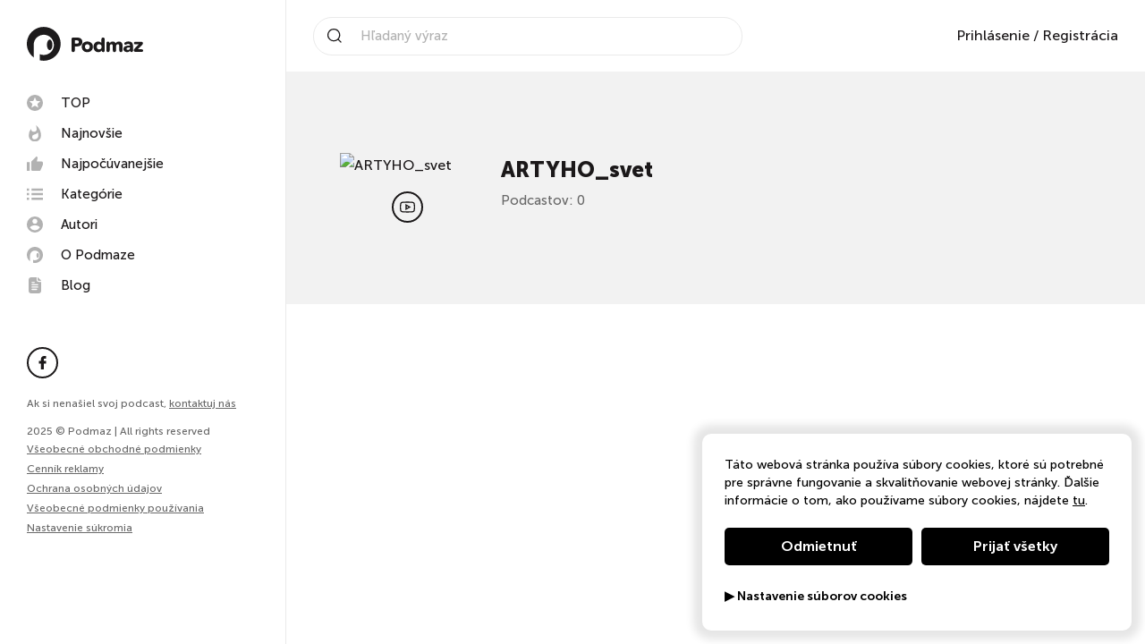

--- FILE ---
content_type: text/html; charset=UTF-8
request_url: https://podmaz.sk/autori/artyho-svet-2
body_size: 28451
content:
<!doctype html><html lang="sk"><head><script> window.dataLayer = window.dataLayer || []; function gtag() { dataLayer.push(arguments); }
</script><meta http-equiv="X-UA-Compatible" content="IE=edge"><meta charset="utf-8"/><meta name="google" content="notranslate"><meta name="format-detection" content="telephone=no"><meta name="csrf-token" content="Ir2oBIrdUa7KLQv2CcvnZsU1Um6YcxzWeBWx9nIh"><meta name="viewport" content="width=device-width, initial-scale=1.0, maximum-scale=5.0, user-scalable=yes" /><meta name="author" content="ljstudiocreatives"><meta name="facebook-domain-verification" content="3qacnt6xtfkclzzad4knlj9bgrstx4" /><link rel="dns-prefetch" href="https://www.googletagmanager.com/"><link rel="preconnect" href="https://cdn.podmaz.sk/"><title>ARTYHO_svet na Podmaze</title><meta property="og:title" content="ARTYHO_svet na Podmaze" /><meta name="description" content="Všetky podcasty od ARTYHO_svet nájdeš prehľadne zoradené na Podmaze."><meta property="og:url" content="https://podmaz.sk/autori/artyho-svet-2" /><meta property="og:image" content="https://podmaz.sk/images/users/noavatar.png" /><meta property="og:image:alt" content="Všetky podcasty od ARTYHO_svet nájdeš prehľadne zoradené na Podmaze." /><meta property="og:image:width" content="1200" /><meta property="og:image:height" content="630" /><meta property="og:description" content="Všetky podcasty od ARTYHO_svet nájdeš prehľadne zoradené na Podmaze." /><meta property="og:type" content="website"><link rel="manifest" href="/pwa/manifest.webmanifest" fetchpriority="low"><link rel="icon" href="/favicon.ico" type="image/x-icon"><meta name="theme-color" content="#fff"><style>@keyframes spin { 100% { transform: rotate(360deg); }}@keyframes loadOne {0% {box-shadow: 0 0;height: 4em;}40% {box-shadow: 0 -2em;height: 5em;}80% {box-shadow: 0 0; height: 4em;}100% {box-shadow: 0 0;height: 4em;}}</style><style>/*! normalize.css v8.0.1 | MIT License | github.com/necolas/normalize.css */html{line-height:1.15;-webkit-text-size-adjust:100%}body{margin:0}main{display:block}h1{font-size:2em;margin:.67em 0}hr{box-sizing:content-box;height:0;overflow:visible}pre{font-family:monospace,monospace;font-size:1em}a{background-color:transparent}abbr[title]{border-bottom:none;text-decoration:underline;-webkit-text-decoration:underline dotted;text-decoration:underline dotted}b,strong{font-weight:bolder}code,kbd,samp{font-family:monospace,monospace;font-size:1em}small{font-size:80%}sub,sup{font-size:75%;line-height:0;position:relative;vertical-align:baseline}sub{bottom:-.25em}sup{top:-.5em}img{border-style:none}button,input,optgroup,select,textarea{font-family:inherit;font-size:100%;line-height:1.15;margin:0}button,input{overflow:visible}button,select{text-transform:none}[type=button],[type=reset],[type=submit],button{-webkit-appearance:button}[type=button]::-moz-focus-inner,[type=reset]::-moz-focus-inner,[type=submit]::-moz-focus-inner,button::-moz-focus-inner{border-style:none;padding:0}[type=button]:-moz-focusring,[type=reset]:-moz-focusring,[type=submit]:-moz-focusring,button:-moz-focusring{outline:1px dotted ButtonText}fieldset{padding:.35em .75em .625em}legend{box-sizing:border-box;color:inherit;display:table;max-width:100%;padding:0;white-space:normal}progress{vertical-align:baseline}textarea{overflow:auto}[type=checkbox],[type=radio]{box-sizing:border-box;padding:0}[type=number]::-webkit-inner-spin-button,[type=number]::-webkit-outer-spin-button{height:auto}[type=search]{-webkit-appearance:textfield;outline-offset:-2px}[type=search]::-webkit-search-decoration{-webkit-appearance:none}::-webkit-file-upload-button{-webkit-appearance:button;font:inherit}details{display:block}summary{display:list-item}[hidden],template{display:none}.choices{position:relative;margin-bottom:24px;font-size:16px}.choices:focus{outline:0}.choices:last-child{margin-bottom:0}.choices.is-disabled .choices__inner,.choices.is-disabled .choices__input{background-color:#eaeaea;cursor:not-allowed;-webkit-user-select:none;-ms-user-select:none;-moz-user-select:none;user-select:none}.choices.is-disabled .choices__item{cursor:not-allowed}.choices [hidden]{display:none!important}.choices[data-type*=select-one]{cursor:pointer}.choices[data-type*=select-one] .choices__inner{padding-bottom:7.5px}.choices[data-type*=select-one] .choices__input{display:block;width:100%;padding:10px;border-bottom:1px solid #ddd;background-color:#fff;margin:0}.choices[data-type*=select-one] .choices__button{background-image:url([data-uri]);padding:0;background-size:8px;position:absolute;top:50%;right:0;margin-top:-10px;margin-right:25px;height:20px;width:20px;border-radius:10em;opacity:.5}.choices[data-type*=select-one] .choices__button:focus,.choices[data-type*=select-one] .choices__button:hover{opacity:1}.choices[data-type*=select-one] .choices__button:focus{box-shadow:0 0 0 2px #00bcd4}.choices[data-type*=select-one] .choices__item[data-value=""] .choices__button{display:none}.choices[data-type*=select-one]:after{content:"";height:0;width:0;border:5px solid transparent;border-top-color:#333;position:absolute;right:11.5px;top:50%;margin-top:-2.5px;pointer-events:none}.choices[data-type*=select-one].is-open:after{border-color:transparent transparent #333;margin-top:-7.5px}.choices[data-type*=select-one][dir=rtl]:after{left:11.5px;right:auto}.choices[data-type*=select-one][dir=rtl] .choices__button{right:auto;left:0;margin-left:25px;margin-right:0}.choices[data-type*=select-multiple] .choices__inner,.choices[data-type*=text] .choices__inner{cursor:text}.choices[data-type*=select-multiple] .choices__button,.choices[data-type*=text] .choices__button{position:relative;display:inline-block;margin:0 -4px 0 8px;padding-left:16px;border-left:1px solid #008fa1;background-image:url([data-uri]);background-size:8px;width:8px;line-height:1;opacity:.75;border-radius:0}.choices[data-type*=select-multiple] .choices__button:focus,.choices[data-type*=select-multiple] .choices__button:hover,.choices[data-type*=text] .choices__button:focus,.choices[data-type*=text] .choices__button:hover{opacity:1}.choices__inner{display:inline-block;vertical-align:top;width:100%;background-color:#f9f9f9;padding:7.5px 7.5px 3.75px;border:1px solid #ddd;border-radius:2.5px;font-size:14px;min-height:44px;overflow:hidden}.is-focused .choices__inner,.is-open .choices__inner{border-color:#b7b7b7}.is-open .choices__inner{border-radius:2.5px 2.5px 0 0}.is-flipped.is-open .choices__inner{border-radius:0 0 2.5px 2.5px}.choices__list{margin:0;padding-left:0;list-style:none}.choices__list--single{display:inline-block;padding:4px 16px 4px 4px;width:100%}[dir=rtl] .choices__list--single{padding-right:4px;padding-left:16px}.choices__list--single .choices__item{width:100%}.choices__list--multiple{display:inline}.choices__list--multiple .choices__item{display:inline-block;vertical-align:middle;border-radius:20px;padding:4px 10px;font-size:12px;font-weight:500;margin-right:3.75px;margin-bottom:3.75px;background-color:#00bcd4;border:1px solid #00a5bb;color:#fff;word-break:break-all;box-sizing:border-box}.choices__list--multiple .choices__item[data-deletable]{padding-right:5px}[dir=rtl] .choices__list--multiple .choices__item{margin-right:0;margin-left:3.75px}.choices__list--multiple .choices__item.is-highlighted{background-color:#00a5bb;border:1px solid #008fa1}.is-disabled .choices__list--multiple .choices__item{background-color:#aaa;border:1px solid #919191}.choices__list--dropdown{visibility:hidden;z-index:1;position:absolute;width:100%;background-color:#fff;border:1px solid #ddd;top:100%;margin-top:-1px;border-bottom-left-radius:2.5px;border-bottom-right-radius:2.5px;overflow:hidden;word-break:break-all;will-change:visibility}.choices__list--dropdown.is-active{visibility:visible}.is-open .choices__list--dropdown{border-color:#b7b7b7}.is-flipped .choices__list--dropdown{top:auto;bottom:100%;margin-top:0;margin-bottom:-1px;border-radius:.25rem .25rem 0 0}.choices__list--dropdown .choices__list{position:relative;max-height:300px;overflow:auto;-webkit-overflow-scrolling:touch;will-change:scroll-position}.choices__list--dropdown .choices__item{position:relative;padding:10px;font-size:14px}[dir=rtl] .choices__list--dropdown .choices__item{text-align:right}@media (min-width:640px){.choices__list--dropdown .choices__item--selectable{padding-right:100px}.choices__list--dropdown .choices__item--selectable:after{content:attr(data-select-text);font-size:12px;opacity:0;position:absolute;right:10px;top:50%;transform:translateY(-50%)}[dir=rtl] .choices__list--dropdown .choices__item--selectable{text-align:right;padding-left:100px;padding-right:10px}[dir=rtl] .choices__list--dropdown .choices__item--selectable:after{right:auto;left:10px}}.choices__list--dropdown .choices__item--selectable.is-highlighted{background-color:#f2f2f2}.choices__list--dropdown .choices__item--selectable.is-highlighted:after{opacity:.5}.choices__item{cursor:default}.choices__item--selectable{cursor:pointer}.choices__item--disabled{cursor:not-allowed;-webkit-user-select:none;-ms-user-select:none;-moz-user-select:none;user-select:none;opacity:.5}.choices__heading{font-weight:600;font-size:12px;padding:10px;border-bottom:1px solid #f7f7f7;color:grey}.choices__button{text-indent:-9999px;-webkit-appearance:none;-moz-appearance:none;appearance:none;border:0;background-color:transparent;background-repeat:no-repeat;background-position:50%;cursor:pointer}.choices__button:focus,.choices__input:focus{outline:0}.choices__input{display:inline-block;vertical-align:baseline;background-color:#f9f9f9;font-size:14px;margin-bottom:5px;border:0;border-radius:0;max-width:100%;padding:4px 0 4px 2px}[dir=rtl] .choices__input{padding-right:2px;padding-left:0}.choices__placeholder{opacity:.5}.daterangepicker{position:absolute;color:inherit;background-color:#fff;border-radius:4px;border:1px solid #ddd;width:278px;max-width:none;padding:0;margin-top:7px;top:100px;left:20px;z-index:3001;display:none;font-family:arial;font-size:15px;line-height:1em}.daterangepicker:after,.daterangepicker:before{position:absolute;display:inline-block;border-bottom-color:rgba(0,0,0,.2);content:""}.daterangepicker:before{top:-7px;border-right:7px solid transparent;border-left:7px solid transparent;border-bottom:7px solid #ccc}.daterangepicker:after{top:-6px;border-right:6px solid transparent;border-bottom:6px solid #fff;border-left:6px solid transparent}.daterangepicker.opensleft:before{right:9px}.daterangepicker.opensleft:after{right:10px}.daterangepicker.openscenter:after,.daterangepicker.openscenter:before{left:0;right:0;width:0;margin-left:auto;margin-right:auto}.daterangepicker.opensright:before{left:9px}.daterangepicker.opensright:after{left:10px}.daterangepicker.drop-up{margin-top:-7px}.daterangepicker.drop-up:before{top:auto;bottom:-7px;border-bottom:initial;border-top:7px solid #ccc}.daterangepicker.drop-up:after{top:auto;bottom:-6px;border-bottom:initial;border-top:6px solid #fff}.daterangepicker.single .daterangepicker .ranges,.daterangepicker.single .drp-calendar{float:none}.daterangepicker.single .drp-selected{display:none}.daterangepicker.show-calendar .drp-buttons,.daterangepicker.show-calendar .drp-calendar{display:block}.daterangepicker.auto-apply .drp-buttons{display:none}.daterangepicker .drp-calendar{display:none;max-width:270px}.daterangepicker .drp-calendar.left{padding:8px 0 8px 8px}.daterangepicker .drp-calendar.right{padding:8px}.daterangepicker .drp-calendar.single .calendar-table{border:none}.daterangepicker .calendar-table .next span,.daterangepicker .calendar-table .prev span{color:#fff;border:solid #000;border-width:0 2px 2px 0;border-radius:0;display:inline-block;padding:3px}.daterangepicker .calendar-table .next span{transform:rotate(-45deg);-webkit-transform:rotate(-45deg)}.daterangepicker .calendar-table .prev span{transform:rotate(135deg);-webkit-transform:rotate(135deg)}.daterangepicker .calendar-table td,.daterangepicker .calendar-table th{text-align:center;vertical-align:middle;min-width:32px;width:32px;height:24px;line-height:24px;font-size:12px;border-radius:4px;border:1px solid transparent;white-space:nowrap;cursor:pointer}.daterangepicker .calendar-table{border:1px solid #fff;border-radius:4px;background-color:#fff}.daterangepicker .calendar-table table{width:100%;margin:0;border-spacing:0;border-collapse:collapse}.daterangepicker td.available:hover,.daterangepicker th.available:hover{background-color:#eee;border-color:transparent;color:inherit}.daterangepicker td.week,.daterangepicker th.week{font-size:80%;color:#ccc}.daterangepicker td.off,.daterangepicker td.off.end-date,.daterangepicker td.off.in-range,.daterangepicker td.off.start-date{background-color:#fff;border-color:transparent;color:#999}.daterangepicker td.in-range{background-color:#ebf4f8;border-color:transparent;color:#000;border-radius:0}.daterangepicker td.start-date{border-radius:4px 0 0 4px}.daterangepicker td.end-date{border-radius:0 4px 4px 0}.daterangepicker td.start-date.end-date{border-radius:4px}.daterangepicker td.active,.daterangepicker td.active:hover{background-color:#357ebd;border-color:transparent;color:#fff}.daterangepicker th.month{width:auto}.daterangepicker option.disabled,.daterangepicker td.disabled{color:#999;cursor:not-allowed;text-decoration:line-through}.daterangepicker select.monthselect,.daterangepicker select.yearselect{font-size:12px;padding:1px;height:auto;margin:0;cursor:default}.daterangepicker select.monthselect{margin-right:2%;width:56%}.daterangepicker select.yearselect{width:40%}.daterangepicker select.ampmselect,.daterangepicker select.hourselect,.daterangepicker select.minuteselect,.daterangepicker select.secondselect{width:50px;margin:0 auto;background:#eee;border:1px solid #eee;padding:2px;outline:0;font-size:12px}.daterangepicker .calendar-time{text-align:center;margin:4px auto 0;line-height:30px;position:relative}.daterangepicker .calendar-time select.disabled{color:#ccc;cursor:not-allowed}.daterangepicker .drp-buttons{clear:both;text-align:right;padding:8px;border-top:1px solid #ddd;display:none;line-height:12px;vertical-align:middle}.daterangepicker .drp-selected{display:inline-block;font-size:12px;padding-right:8px}.daterangepicker .drp-buttons .btn{margin-left:8px;font-size:12px;font-weight:700;padding:4px 8px}.daterangepicker.show-ranges.single.rtl .drp-calendar.left{border-right:1px solid #ddd}.daterangepicker.show-ranges.single.ltr .drp-calendar.left{border-left:1px solid #ddd}.daterangepicker.show-ranges.rtl .drp-calendar.right{border-right:1px solid #ddd}.daterangepicker.show-ranges.ltr .drp-calendar.left{border-left:1px solid #ddd}.daterangepicker .ranges{float:none;text-align:left;margin:0}.daterangepicker.show-calendar .ranges{margin-top:8px}.daterangepicker .ranges ul{list-style:none;margin:0 auto;padding:0;width:100%}.daterangepicker .ranges li{font-size:12px;padding:8px 12px;cursor:pointer}.daterangepicker .ranges li:hover{background-color:#eee}.daterangepicker .ranges li.active{background-color:#08c;color:#fff}@media (min-width:564px){.daterangepicker{width:auto}.daterangepicker .ranges ul{width:140px}.daterangepicker.single .ranges ul{width:100%}.daterangepicker.single .drp-calendar.left{clear:none}.daterangepicker.single .drp-calendar,.daterangepicker.single .ranges{float:left}.daterangepicker{direction:ltr;text-align:left}.daterangepicker .drp-calendar.left{clear:left;margin-right:0}.daterangepicker .drp-calendar.left .calendar-table{border-right:none;border-top-right-radius:0;border-bottom-right-radius:0}.daterangepicker .drp-calendar.right{margin-left:0}.daterangepicker .drp-calendar.right .calendar-table{border-left:none;border-top-left-radius:0;border-bottom-left-radius:0}.daterangepicker .drp-calendar.left .calendar-table{padding-right:8px}.daterangepicker .drp-calendar,.daterangepicker .ranges{float:left}}@media (min-width:730px){.daterangepicker .ranges{width:auto;float:left}.daterangepicker.rtl .ranges{float:right}.daterangepicker .drp-calendar.left{clear:none!important}}.croppie-container{width:100%;height:100%}.croppie-container .cr-image{z-index:-1;position:absolute;top:0;left:0;transform-origin:0 0;max-height:none;max-width:none}.croppie-container .cr-boundary{position:relative;overflow:hidden;margin:0 auto;z-index:1;width:100%;height:100%}.croppie-container .cr-resizer,.croppie-container .cr-viewport{position:absolute;border:2px solid #fff;margin:auto;top:0;bottom:0;right:0;left:0;box-shadow:0 0 2000px 2000px rgba(0,0,0,.5);z-index:0}.croppie-container .cr-resizer{z-index:2;box-shadow:none;pointer-events:none}.croppie-container .cr-resizer-horisontal,.croppie-container .cr-resizer-vertical{position:absolute;pointer-events:all}.croppie-container .cr-resizer-horisontal:after,.croppie-container .cr-resizer-vertical:after{display:block;position:absolute;box-sizing:border-box;border:1px solid #000;background:#fff;width:10px;height:10px;content:""}.croppie-container .cr-resizer-vertical{bottom:-5px;cursor:row-resize;width:100%;height:10px}.croppie-container .cr-resizer-vertical:after{left:50%;margin-left:-5px}.croppie-container .cr-resizer-horisontal{right:-5px;cursor:col-resize;width:10px;height:100%}.croppie-container .cr-resizer-horisontal:after{top:50%;margin-top:-5px}.croppie-container .cr-original-image{display:none}.croppie-container .cr-vp-circle{border-radius:50%}.croppie-container .cr-overlay{z-index:1;position:absolute;cursor:move;touch-action:none}.croppie-container .cr-slider-wrap{width:75%;margin:15px auto;text-align:center}.croppie-result{position:relative;overflow:hidden}.croppie-result img{position:absolute}.croppie-container .cr-image,.croppie-container .cr-overlay,.croppie-container .cr-viewport{transform:translateZ(0)}.cr-slider{-webkit-appearance:none;width:300px;max-width:100%;padding-top:8px;padding-bottom:8px;background-color:transparent}.cr-slider::-webkit-slider-runnable-track{width:100%;height:3px;background:rgba(0,0,0,.5);border:0;border-radius:3px}.cr-slider::-webkit-slider-thumb{-webkit-appearance:none;border:none;height:16px;width:16px;border-radius:50%;background:#ddd;margin-top:-6px}.cr-slider:focus{outline:none}.cr-slider::-moz-range-track{width:100%;height:3px;background:rgba(0,0,0,.5);border:0;border-radius:3px}.cr-slider::-moz-range-thumb{border:none;height:16px;width:16px;border-radius:50%;background:#ddd;margin-top:-6px}.cr-slider:-moz-focusring{outline:1px solid #fff;outline-offset:-1px}.cr-slider::-ms-track{width:100%;height:5px;background:transparent;border-color:transparent;border-width:6px 0;color:transparent}.cr-slider::-ms-fill-lower,.cr-slider::-ms-fill-upper{background:rgba(0,0,0,.5);border-radius:10px}.cr-slider::-ms-thumb{border:none;height:16px;width:16px;border-radius:50%;background:#ddd;margin-top:1px}.cr-slider:focus::-ms-fill-lower,.cr-slider:focus::-ms-fill-upper{background:rgba(0,0,0,.5)}.cr-rotate-controls{position:absolute;bottom:5px;left:5px;z-index:1}.cr-rotate-controls button{border:0;background:none}.cr-rotate-controls i:before{display:inline-block;font-style:normal;font-weight:900;font-size:22px}.cr-rotate-l i:before{content:"\21BA"}.cr-rotate-r i:before{content:"\21BB"}.owl-carousel,.owl-carousel .owl-item{-webkit-tap-highlight-color:transparent;position:relative}.owl-carousel{display:none;width:100%;z-index:1}.owl-carousel .owl-stage{position:relative;touch-action:manipulation;-moz-backface-visibility:hidden}.owl-carousel .owl-stage:after{content:".";display:block;clear:both;visibility:hidden;line-height:0;height:0}.owl-carousel .owl-stage-outer{position:relative;overflow:hidden;-webkit-transform:translateZ(0)}.owl-carousel .owl-item,.owl-carousel .owl-wrapper{-webkit-backface-visibility:hidden;-moz-backface-visibility:hidden;-ms-backface-visibility:hidden;-webkit-transform:translateZ(0);-moz-transform:translateZ(0);-ms-transform:translateZ(0)}.owl-carousel .owl-item{min-height:1px;float:left;-webkit-backface-visibility:hidden;-webkit-touch-callout:none}.owl-carousel .owl-item img{display:block;width:100%}.owl-carousel .owl-dots.disabled,.owl-carousel .owl-nav.disabled{display:none}.no-js .owl-carousel,.owl-carousel.owl-loaded{display:block}.owl-carousel .owl-dot,.owl-carousel .owl-nav .owl-next,.owl-carousel .owl-nav .owl-prev{cursor:pointer;-webkit-user-select:none;-moz-user-select:none;-ms-user-select:none;user-select:none}.owl-carousel .owl-nav button.owl-next,.owl-carousel .owl-nav button.owl-prev,.owl-carousel button.owl-dot{background:0 0;color:inherit;border:none;padding:0!important;font:inherit}.owl-carousel.owl-loading{opacity:0;display:block}.owl-carousel.owl-hidden{opacity:0}.owl-carousel.owl-refresh .owl-item{visibility:hidden}.owl-carousel.owl-drag .owl-item{touch-action:pan-y;-webkit-user-select:none;-moz-user-select:none;-ms-user-select:none;user-select:none}.owl-carousel.owl-grab{cursor:move;cursor:grab}.owl-carousel.owl-rtl{direction:rtl}.owl-carousel.owl-rtl .owl-item{float:right}.owl-carousel .animated{animation-duration:1s;animation-fill-mode:both}.owl-carousel .owl-animated-in{z-index:0}.owl-carousel .owl-animated-out{z-index:1}.owl-height{transition:height .5s ease-in-out}.owl-carousel .owl-item .owl-lazy{opacity:0;transition:opacity .4s ease}.owl-carousel .owl-item .owl-lazy:not([src]),.owl-carousel .owl-item .owl-lazy[src^=""]{max-height:0}.owl-carousel .owl-item img.owl-lazy{transform-style:preserve-3d}.owl-carousel .owl-video-wrapper{position:relative;height:100%;background:#000}.owl-carousel .owl-video-play-icon{position:absolute;height:80px;width:80px;left:50%;top:50%;margin-left:-40px;margin-top:-40px;background:url(owl.video.play.png) no-repeat;cursor:pointer;z-index:1;-webkit-backface-visibility:hidden;transition:transform .1s ease}.owl-carousel .owl-video-play-icon:hover{transform:scale(1.3)}.owl-carousel .owl-video-playing .owl-video-play-icon,.owl-carousel .owl-video-playing .owl-video-tn{display:none}.owl-carousel .owl-video-tn{opacity:0;height:100%;background-position:50%;background-repeat:no-repeat;background-size:contain;transition:opacity .4s ease}.owl-carousel .owl-video-frame{position:relative;z-index:1;height:100%;width:100%}@font-face{font-family:Museo Sans;font-weight:300;font-style:normal;font-display:swap;src:url(/webfonts/museosans-light-webfont.woff) format("woff"),url(/webfonts/museosans-light-webfont.woff2) format("woff2")}@font-face{font-family:Museo Sans;font-weight:500;font-style:normal;font-display:swap;src:url(/webfonts/museosans-medium-webfont.woff) format("woff"),url(/webfonts/museosans-medium-webfont.woff2) format("woff2")}@font-face{font-family:Museo Sans;font-weight:700;font-style:normal;font-display:swap;src:url(/webfonts/museosans-bold-webfont.woff) format("woff"),url(/webfonts/museosans-bold-webfont.woff2) format("woff2")}@font-face{font-family:Museo Sans;font-weight:900;font-style:normal;font-display:swap;src:url(/webfonts/museosans-heavy-webfont.woff) format("woff"),url(/webfonts/museosans-heavy-webfont.woff2) format("woff2")}*,:after,:before{box-sizing:border-box}body,html{overflow-x:hidden}.owl-carousel{touch-action:manipulation!important}body{min-height:100%;font-family:Museo Sans,sans-serif;font-weight:500;font-size:100%;line-height:1.75;color:#1b1819;-webkit-font-smoothing:antialiased}body,body.gray{background:#fff}body.loading{overflow:hidden;max-height:100vh}h1,h2,h3,h4,h5,h6{margin:0}a{text-decoration:none}p,ul{margin:0}ul{list-style:none;padding:0}img{max-width:100%;vertical-align:bottom}button{background:none;padding:0;margin:0;border:none}.noscroll{height:auto;overflow-y:hidden}.nav-side{display:flex;flex-direction:column;justify-content:space-between;position:fixed;top:0;left:0;bottom:0;width:20rem;background-color:#fff;padding:0 1.875rem 7.5rem;border-right:.0625rem solid #eaeaea;transition:all .3s ease-in-out;overflow-y:auto;z-index:101}@media (min-width:991.99px){.nav-side{transform:none!important}}@media (max-width:991.98px){.nav-side{justify-content:flex-start;background-color:#000;padding-left:0;padding-bottom:1.875rem;border-right:none;transform:translateX(100vw);overflow-y:auto;z-index:103}}.nav-side__controls{display:none}@media (max-width:991.98px){.nav-side__controls{display:flex;justify-content:flex-end;padding:1.875rem 1.875rem 1.875rem 3.75rem;border-bottom:.0625rem solid #333}}.nav-side__close{display:none}@media (max-width:991.98px){.nav-side__close{display:block;cursor:pointer}.nav-side__close svg{width:1.5rem;height:1.5rem;fill:#fff}}.nav-side__logo{display:inline-block;margin:1.875rem 0}@media (max-width:991.98px){.nav-side__logo{display:none}}.nav-side__img{width:8.125rem}.nav-side__title{font-weight:900;padding-bottom:1.25rem}@media (max-width:991.98px){.nav-side__title{display:none}}.nav-side__menu{padding-bottom:1.875rem;margin:0 -.5rem}@media (max-width:991.98px){.nav-side__menu{padding:1.875rem 1.875rem 1.875rem 3.75rem;border-bottom:.0625rem solid #333}}.nav-side__prof{display:none}@media (max-width:991.98px){.nav-side__prof{display:block;padding:2.5rem 1.875rem 2.5rem 3.75rem;border-bottom:.0625rem solid #333}}.nav-side__social{padding-bottom:1.25rem}@media (max-width:991.98px){.nav-side__social{padding:2.5rem 1.875rem .625rem 3.75rem}}.nav-side__copy{font-size:.75rem;color:#696969}@media (max-width:991.98px){.nav-side__copy{padding:.625rem 1.875rem .625rem 3.75rem}}.nav-side__contact{font-size:.75rem;color:#696969;margin-bottom:15px}@media (max-width:991.98px){.nav-side__contact{padding:.625rem 1.875rem .625rem 3.75rem;margin-bottom:0}}@media (max-width:991.98px){.nav-side__contact .nav-side__link{padding:0}}.nav-side__link{font-size:.75rem;text-decoration:underline;color:#696969;transition:all .3s ease-in-out;cursor:pointer}.nav-side__link:hover{color:#e71d34}@media (max-width:991.98px){.nav-side__link{padding:.625rem 1.875rem .625rem 3.75rem}}.nav-side__bottom{line-height:1.4}.menu{position:relative}.menu__item{display:block}.menu--main .menu__link{display:flex;align-items:center;font-size:.9375rem;line-height:1;color:#1b1819;padding:.5rem;border-radius:.3125rem;transition:all .3s ease-in-out}.menu--main .menu__link svg{width:1.125rem;height:1.125rem;fill:#b2b2b2;margin-right:1.25rem;transition:all .3s ease-in-out}.menu--main .menu__link:hover{color:#1b1819;background-color:#f2f2f2}.menu--main .menu__link:hover svg{fill:#e71d34}@media (max-width:991.98px){.menu--main .menu__link{color:#fff}.menu--main .menu__link svg{fill:currentColor}}.menu--meta .menu__link{display:inline-block;font-size:.875rem;color:#696969;padding:.3125rem 0}@media (max-width:991.98px){.menu--meta .menu__link{color:#fff}}.menu__link{position:relative;font-weight:500;transition:all .3s ease-in-out}.menu__link:hover{color:#e71d34}.social{display:flex}.social__icon{display:flex;justify-content:center;align-items:center;width:2.1875rem;height:2.1875rem;color:#1b1819;margin-right:.625rem;border:.125rem solid #1b1819;border-radius:50%;transition:all .3s ease-in-out}.social__icon svg{width:1.0625rem;height:.9375rem;fill:currentColor;transition:all .3s ease-in-out}.social__icon:hover{background-color:#1b1819}.social__icon:hover svg{fill:#fff}.social__icon:last-child{margin-right:0}@media (max-width:991.98px){.social__icon{background-color:#000;border:.125rem solid #fff}.social__icon svg{fill:#fff}.social__icon:hover{background-color:#fff}.social__icon:hover svg{fill:#000}}.nav-top{display:flex;justify-content:space-between;align-items:center;position:fixed;top:0;left:20rem;right:0;height:5rem;background-color:#fff;padding:0 1.875rem;transition:all .3s ease-in-out;z-index:100}.nav-top--scrolled{box-shadow:0 .3125rem 1.25rem 0 rgba(45,45,45,.19)}@media (max-width:1199.98px){.nav-top{padding:0 1.875rem}}@media (max-width:991.98px){.nav-top{left:0}}@media (max-width:575.98px){.nav-top{padding:0 .9375rem}}.nav-top__mobile-search{display:none;line-height:1}.nav-top__mobile-search svg{padding:10px;width:2.8rem;height:2.8rem}@media (max-width:992px){.nav-top__mobile-search{display:block}}.nav-top__logo{display:none}@media (max-width:991.98px){.nav-top__logo{display:block}}.nav-top__img{width:8.125rem}.nav-top__meta{display:flex;align-items:center}@media (max-width:991.98px){.nav-top__meta{margin-right:60px}}@media (max-width:991.98px){.nav-top__prof{display:none}}.nav-search{position:relative;width:30rem;padding-left:2.5rem;border:.0625rem solid #eaeaea;border-radius:3.125rem}@media (max-width:1199.98px){.nav-search{width:18.75rem}}@media (max-width:991.98px){.nav-search{display:none;position:absolute;top:79px;width:100%;left:0;background:#fff;border-radius:0;padding:5px 15px}}.nav-search__icon{position:absolute;top:50%;left:.9375rem;width:1rem;height:1rem;fill:#1b1819;transform:translateY(-50%)}@media (max-width:991.98px){.nav-search__icon{left:auto;right:.9375rem}}.nav-search__text{width:calc(100% - 1.25rem);font-size:.9375rem;color:#1b1819;padding:12px;border:none}.nav-search__text::-moz-placeholder{color:#b2b2b2}.nav-search__text:-ms-input-placeholder{color:#b2b2b2}.nav-search__text::placeholder{color:#b2b2b2}.nav-search__text::-webkit-search-cancel-button{position:relative;cursor:pointer;right:0;-webkit-appearance:none;height:30px;width:30px;background-image:url('data:image/svg+xml;utf8,<svg xmlns="http://www.w3.org/2000/svg" width="48" height="48" viewBox="0 0 48 48"><path d="M48.02 4.84l-4.84-4.84-19.17 19.17-19.17-19.17-4.84 4.84 19.17 19.17-19.17 19.17 4.84 4.84 19.17-19.17 19.17 19.17 4.84-4.84-19.17-19.17z"></path></svg>');background-repeat:no-repeat;background-size:14px 31px;background-position:50%}.sf-form{display:flex;align-items:center}.nav-prof{position:relative}.nav-prof__head{display:flex;align-items:center;cursor:pointer}.nav-prof__img{width:2.1875rem;height:2.1875rem;background:#f2f2f2;border:1px solid #f2f2f2;border-radius:50%}.nav-prof__name{font-size:.9375rem;padding:0 .625rem}@media (max-width:991.98px){.nav-prof__name{color:#fff}}.nav-prof__icon{width:.5rem;height:.5rem;fill:#1b1819;transition:all .3s ease-in-out}.nav-prof__icon--active{transform:rotate(180deg)}@media (max-width:991.98px){.nav-prof__icon{fill:#fff}}.nav-prof__menu{position:absolute;top:2.8125rem;right:0;width:11.25rem;background-color:#fff;padding:.9375rem 1.25rem;border-radius:.3125rem;box-shadow:0 0 1.25rem .625rem rgba(0,0,0,.1);z-index:1}@media (max-width:991.98px){.nav-prof__menu{position:relative;top:auto;right:auto;background-color:transparent;padding:1.875rem 1.875rem 0 2.8125rem;border-radius:0;box-shadow:none}}.nav-prof__menu:before{content:"";position:absolute;top:-.5rem;right:.9375rem;border-bottom:.5rem solid #fff;border-left:.625rem solid transparent;border-right:.625rem solid transparent}@media (max-width:991.98px){.nav-prof__menu:before{border:none}}.nav-prof__login{color:#1b1819;transition:all .3s ease-in-out}.nav-prof__login:hover{color:#e71d34}.nav-prof__item{display:block;font-size:.9375rem;font-weight:500;text-align:left;color:#1b1819;padding:.4375rem;transition:all .3s ease-in-out}.nav-prof__item:hover{color:#e71d34}@media (max-width:991.98px){.nav-prof__item{color:#fff;padding:.4375rem 0}}.burger{display:none;width:1.75rem;height:1.25rem;cursor:pointer}@media (max-width:991.98px){.burger{display:block;position:absolute;top:50%;right:1.875rem;transform:translateY(-50%);padding:8px;box-sizing:content-box}}@media (max-width:575.98px){.burger{right:.9375rem}}.burger__line{display:block;position:absolute;height:.125rem;background-color:#1b1819;margin:0 auto;transition:all .3s;transform-origin:left}.burger__line:first-child{top:.5125rem;left:.55rem;width:1.75rem;animation-delay:1s}.burger__line:nth-child(2){top:1.05rem;left:.55rem;width:1.75rem;animation-delay:1.1s}.burger__line:nth-child(3){top:1.6125rem;left:.55rem;width:1.75rem;animation-delay:1.2s}.main{margin:5rem 0 6.25rem 20rem}.main--home{margin:5rem 0 0 20rem;padding-bottom:6.25rem;background-color:#fff}@media (max-width:991.98px){.main,.main--home{margin:5rem 0 6.25rem}.main--home{padding-bottom:6.25rem}}@media (max-width:575.98px){.main{margin:5rem 0}.main--home{margin:5rem 0 0;padding-bottom:5rem}}.lib{position:relative}.lib__slider{padding:1.875rem 0 3.75rem 1.875rem}@media (max-width:991.98px){.lib__slider{padding:2rem 0 3.75rem 1.875rem}}@media (max-width:575.98px){.lib__slider{padding:1rem 0 3.75rem .9375rem}}.lib__sec{padding-bottom:3rem}@media (max-width:991.98px){.lib__sec{padding-top:2rem;padding-bottom:1.875rem}}.lib__sec--cats{padding-top:3rem}@media (max-width:575.98px){.lib__sec--cats{padding-top:1.875rem}}.lib__sec--home{background:#fff}.lib-top-slider{position:relative;background:#fff}.lib-top-slider .owl-stage{padding-left:0!important;padding-right:0!important}.lib-top-slider .owl-carousel{display:block;white-space:nowrap;overflow:hidden}.lib-top-slider .owl-carousel.owl-loaded .lib-top-slider__slide{width:100%;padding-right:0;display:inline-block;vertical-align:top}.lib-top-slider .owl-carousel .lib-top-slider__slide{width:43%;padding-right:15px;display:inline-block;vertical-align:top}@media (max-width:1200px){.lib-top-slider .owl-carousel .lib-top-slider__slide{width:86%}}@media (max-width:768px){.lib-top-slider .owl-carousel .lib-top-slider__slide{width:92%}}.lib-top-slider__slide{display:block}.lib-top-slider__image{border-radius:.625rem;width:100%;height:auto;background:#f2f2f2;border:1px solid #f2f2f2}.lib-top-slider__dots{display:flex;justify-content:center;position:absolute;bottom:1.875rem;width:100%;margin-left:-1.875rem}@media (max-width:575.98px){.lib-top-slider__dots{bottom:1.25rem}}.lib-top-slider__dot{width:.625rem;height:.625rem;background-color:#fff;margin:.1875rem;border:.0625rem solid #1b1819;border-radius:50%;cursor:pointer;transition:all .3s ease-in-out}.lib-top-slider__dot--active{background-color:#1b1819}.lib-sec{position:relative}.lib-sec--cats{background-color:#fff}.lib-sec__head{display:flex;justify-content:space-between;align-items:center;padding:0 1.875rem .9375rem}@media (max-width:575.98px){.lib-sec__head{padding:0 .9375rem .9375rem}}.lib-sec__head--search{padding-bottom:0}@media (max-width:992.98px){.lib-sec__head--search{padding-bottom:1.875rem}}.lib-sec__head--search .lib-sec__title{display:block;width:100%;text-align:center}@media (max-width:575.98px){.lib-sec__head--search .lib-sec__title{font-size:1.25rem;line-height:1.8rem}}.lib-sec__title{font-size:1.5rem;line-height:1.3;font-weight:900}.lib-sec__more{display:flex;align-items:center;font-size:.875rem;font-weight:700;text-transform:uppercase;color:#1b1819;transition:all .3s ease-in-out}.lib-sec__more svg{width:1.25rem;height:.625rem;fill:currentColor;margin-left:.625rem}.lib-sec__more:hover{color:#e71d34}.lib-sec__main{padding:.3125rem 1.875rem .625rem;overflow-x:auto;overflow-y:hidden}@media (max-width:575.98px){.lib-sec__main{padding:.3125rem .9375rem .5rem}}.lib-sec__main--scroll{padding-right:0}.lib-sec__list{margin:.3125rem 0;border:1px solid #eaeaea;border-radius:10px}.lib-sec__line{padding:10px;border-bottom:1px solid #eaeaea}.lib-sec__line:last-child{border-bottom:none}.lib-sec__box{display:flex;flex-wrap:wrap;margin:0 -.625rem}.lib-sec__box--scroll{flex-wrap:nowrap;min-width:75rem}.lib-sec__box--authors{flex-flow:row wrap;justify-content:flex-start}@media (max-width:650px){.lib-sec__box--authors{justify-content:center}}.lib-sec__episode{flex-grow:0;flex-shrink:0;flex-basis:16.666667%;width:16.666667%;max-width:16.666667%;padding:.625rem}@media (max-width:1599.98px){.lib-sec__episode{flex-basis:20%;width:20%;max-width:20%}}@media (max-width:991.98px),(max-width:1399.98px){.lib-sec__episode{flex-basis:25%;width:25%;max-width:25%}}@media (max-width:767.98px),(max-width:1199.98px) and (min-width:992px){.lib-sec__episode{flex-basis:33.333333%;width:33.333333%;max-width:33.333333%}}@media (max-width:575.98px){.lib-sec__episode{flex-basis:50%;width:50%;max-width:50%}}@media (max-width:349.98px){.lib-sec__episode{flex-basis:100%;width:100%;max-width:100%}}.lib-sec__episode--scroll{flex-basis:16.666667%;width:16.666667%;max-width:16.666667%}.lib-sec__author{flex-grow:0;flex-shrink:0;flex-basis:12.5%;width:12.5%;max-width:12.5%;padding:.625rem}@media (max-width:1599.98px){.lib-sec__author{flex-basis:14.285714%;width:14.285714%;max-width:14.285714%}}@media (max-width:991.98px),(max-width:1399.98px){.lib-sec__author{flex-basis:20%;width:20%;max-width:20%}}@media (max-width:767.98px),(max-width:1199.98px) and (min-width:992px){.lib-sec__author{flex-basis:25%;width:25%;max-width:25%}}@media (max-width:575.98px){.lib-sec__author{flex-basis:33.333333%;width:33.333333%;max-width:33.333333%}}@media (max-width:399.98px){.lib-sec__author{flex-basis:50%;width:50%;max-width:50%}}.lib-sec__author--scroll{flex-basis:12.5%;width:12.5%;max-width:12.5%}.lib-sec__cats-section{padding-bottom:5rem}.lib-sec__cats-section:last-child{padding-bottom:0}.lib-sec__cats-title{font-size:1.5rem;font-weight:700;text-decoration:underline;color:#000;padding-bottom:1.5rem}.lib-sec__cats{display:flex;flex-wrap:wrap;margin:-.625rem -.625rem 0}.lib-sec__cat{flex-grow:0;flex-shrink:0;flex-basis:calc(20% - 1.25rem);width:calc(20% - 1.25rem);max-width:calc(20% - 1.25rem);height:7.5rem;margin:.625rem}@media (max-width:1599.98px){.lib-sec__cat{flex-basis:calc(25% - 1.25rem);width:calc(25% - 1.25rem);max-width:calc(25% - 1.25rem)}}@media (max-width:991.98px),(max-width:1399.98px){.lib-sec__cat{flex-basis:calc(33.33333% - 1.25rem);width:calc(33.33333% - 1.25rem);max-width:calc(33.33333% - 1.25rem)}}@media (max-width:767.98px),(max-width:1199.98px) and (min-width:992px){.lib-sec__cat{flex-basis:calc(50% - 1.25rem);width:calc(50% - 1.25rem);max-width:calc(50% - 1.25rem)}}@media (max-width:575.98px){.lib-sec__cat{height:6.25rem}}@media (max-width:399.98px){.lib-sec__cat{margin:.4rem;flex-basis:calc(50% - 0.8rem);width:calc(50% - .8rem);max-width:calc(50% - .8rem)}}.lib-box-slider{position:relative}.lib-box-slider__arrows{display:flex;justify-content:flex-end;padding-top:1.875rem}.lib-box-slider .owl-carousel{display:block;white-space:nowrap;overflow:hidden;touch-action:pan-y!important}@media (max-width:992.98px){.lib-box-slider .owl-carousel{width:135%}}@media (max-width:768.98px){.lib-box-slider .owl-carousel{width:175%}}@media (max-width:575.98px){.lib-box-slider .owl-carousel{width:165%}}@media (max-width:499.98px){.lib-box-slider .owl-carousel{width:280%}}.lib-box-slider .owl-carousel .owl-stage{padding-left:0!important}@media (max-width:400px){.lib-box-slider .owl-carousel .owl-stage{padding-left:0!important}}.lib-box-slider .owl-carousel *{touch-action:pan-y!important}.lib-box-slider .owl-carousel.owl-loaded .lib-box{width:100%;padding-right:0;display:inline-block;vertical-align:top}.lib-box-slider .owl-carousel .lib-box{width:16.6667%;padding-right:15px;display:inline-block;vertical-align:top}.lib-box-slider__arrow{display:flex;justify-content:center;align-items:center;width:2.5rem;height:2.5rem;border:.0625rem solid #eaeaea;border-radius:50%;transition:all .3s ease-in-out;cursor:pointer}.lib-box-slider__arrow--prev{margin-right:.3125rem}.lib-box-slider__arrow svg{width:.5rem;height:.75rem;fill:#1b1819;transition:all .3s ease-in-out}.lib-box-slider__arrow:hover{background-color:#1b1819;border:.0625rem solid #1b1819}.lib-box-slider__arrow:hover svg{fill:#fff}.lib-box{position:relative}.lib-box__link{display:block}.lib-box__top{position:relative;display:block;margin-bottom:.625rem;width:100%;padding-bottom:100%}.lib-box__over{display:flex;justify-content:center;align-items:center;position:absolute;top:0;left:0;right:0;bottom:0;background-color:rgba(0,0,0,.4);border-radius:.625rem;transition:all .3s ease-in-out;opacity:0}.lib-box__top:focus .lib-box__over,.lib-box__top:hover .lib-box__over{opacity:1}.lib-box__play{display:flex;justify-content:center;align-items:center;width:3.125rem;height:3.125rem;background-color:#e71d34;border-radius:50%;transition:all .2s ease-in-out;cursor:pointer}.lib-box__play svg{width:1rem;height:1rem;fill:#fff;margin-left:.25rem}.lib-box__play:hover{transform:scale(1.1)}.lib-box__icon{position:absolute;top:.9375rem;right:.9375rem;z-index:1}.lib-box__img{display:flex;border-radius:.625rem;background:#f2f2f2;border:1px solid #f2f2f2;height:auto;color:#f2f2f2;-o-object-fit:cover;object-fit:cover;-o-object-position:center;object-position:center;position:absolute;top:0;left:0;width:100%;height:100%}.lib-box__name{display:block;font-size:1rem;line-height:1.4;font-weight:700;color:#1b1819;transition:all .3s ease-in-out;white-space:nowrap;overflow:hidden;text-overflow:ellipsis}.lib-box__name:hover{color:#e71d34}.lib-box__desc{font-size:.875rem;color:#696969;transition:all .3s ease-in-out;white-space:normal;display:inline-block;width:100%;line-height:1.4;white-space:nowrap;overflow:hidden;text-overflow:ellipsis}.lib-box__desc:hover{color:#e71d34}.lib-line{display:flex;align-items:center}.lib-line__nosh{flex-shrink:0}.lib-line__img{display:block;width:60px;height:60px;margin-right:20px;border-radius:10px;background:#d5d5d5;-o-object-fit:cover;object-fit:cover;-o-object-position:center;object-position:center}.lib-line__img--author{border-radius:50%}@media (max-width:420px){.lib-line__img{width:50px;height:50px;margin-right:15px}}.lib-line__over-hidden{overflow:hidden}.lib-line__name{display:block;font-size:1rem;line-height:1.4;font-weight:700;color:#1b1819;transition:all .3s ease-in-out;white-space:nowrap;overflow:hidden;text-overflow:ellipsis}.lib-line__name:hover{color:#e71d34}.lib-line__desc{font-size:.875rem;color:#696969;transition:all .3s ease-in-out;white-space:normal;display:inline-block;width:100%;line-height:1.4;white-space:nowrap;overflow:hidden;text-overflow:ellipsis}.lib-line__desc:hover{color:#e71d34}.lib-podcast-icon{display:flex}.lib-podcast-icon__icon{display:flex;justify-content:center;align-items:center;width:1.875rem;height:1.875rem;background-color:#fff;border-radius:50%;cursor:pointer}.lib-podcast-icon__icon svg{width:1rem;height:1rem;fill:#1b1819;transition:all .3s ease-in-out}.lib-podcast-icon__icon:hover svg{fill:#e71d34}.lib-podcast-icon__menu{position:absolute;top:2.8125rem;right:-.5625rem;width:10rem;background-color:#fff;padding:.5rem 0;border-radius:.3125rem;box-shadow:0 0 1.25rem .625rem rgba(0,0,0,.1);transition:all .3s ease-in-out;z-index:102}.lib-podcast-icon__menu:before{content:"";position:absolute;top:-.5rem;right:.875rem;border-bottom:.5rem solid #fff;border-left:.625rem solid transparent;border-right:.625rem solid transparent}.lib-podcast-icon__item{display:block;font-size:.9375rem;font-weight:500;text-align:left;color:#1b1819;padding:.5rem .9375rem;transition:all .3s ease-in-out}.lib-podcast-icon__item:hover{color:#e71d34}.lib-new{position:relative;border:.0625rem dashed #adadad;border-radius:.625rem;transition:all .3s ease-in-out}.lib-new:hover{border:.0625rem dashed #e71d34}.lib-new__text{display:flex;flex-direction:column;justify-content:center;align-items:center;position:absolute;top:50%;left:50%;font-size:1.5rem;font-weight:700;line-height:1.75rem;text-align:center;color:#696969;transform:translate(-50%,-50%);transition:all .3s ease-in-out}@media (max-width:575.98px){.lib-new__text{font-size:1.25rem;line-height:1.5rem}}.lib-new__icon{width:1.5rem;height:1.5rem;fill:#b2b2b2;margin-bottom:.9375rem;transition:all .3s ease-in-out}@media (max-width:575.98px){.lib-new__icon{width:1.25rem;height:1.25rem}}.lib-new:hover .lib-new__text{color:#e71d34}.lib-new:hover .lib-new__icon{fill:#e71d34}.lib-author-box{position:relative;text-align:center;flex-basis:180px;margin:1% 0}@media (max-width:420px){.lib-author-box{flex-basis:150px}}.lib-author-box__top{display:flex;justify-content:center;align-items:center;margin:.625rem .625rem .9375rem;border:1px solid #f2f2f2;border-radius:50%;overflow:hidden;transition:all .3s ease-in-out}.lib-author-box:hover .lib-author-box__top{transform:scale(1.1)}.lib-author-box__img{width:100%;background:#f2f2f2;height:auto}.lib-author-box__name{font-size:1rem;line-height:1.4;padding:0 7px;font-weight:700;color:#1b1819;transition:all .3s ease-in-out}@media (max-width:575.98px){.lib-author-box__name{font-size:.875rem}}.lib-author-box:hover .lib-author-box__name{color:#e71d34}.lib-author-slider{position:relative}.lib-author-slider .owl-carousel{touch-action:pan-y!important}.lib-author-slider .owl-carousel .owl-stage{left:-60px}@media (max-width:499.98px){.lib-author-slider .owl-carousel .owl-stage{left:-30px}}.lib-author-slider .owl-carousel *{touch-action:pan-y!important}.lib-author-slider__arrows{display:flex;justify-content:flex-end;padding-top:1.875rem}@media (min-width:1400px){.lib-author-slider__arrows{display:none}}.lib-author-slider__arrow{display:flex;justify-content:center;align-items:center;width:2.5rem;height:2.5rem;border:.0625rem solid #eaeaea;border-radius:50%;transition:all .3s ease-in-out;cursor:pointer}.lib-author-slider__arrow--prev{margin-right:.3125rem}.lib-author-slider__arrow svg{width:.5rem;height:.75rem;fill:#1b1819;transition:all .3s ease-in-out}.lib-author-slider__arrow:hover{background-color:#1b1819;border:.0625rem solid #1b1819}.lib-author-slider__arrow:hover svg{fill:#fff}.lib-cat{position:relative;color:#404040;background-color:#fff;padding:1.5rem;border-radius:.625rem;border:1px solid #ddd;overflow:hidden}.lib-cat:after{content:"";opacity:0;position:absolute;inset:0;border:2px solid #e71d34;border-radius:.625rem;transition:opacity .15s ease-in-out}.lib-cat:hover{color:#e71d34}.lib-cat:hover:after{opacity:1}@media (max-width:575.98px){.lib-cat{display:flex;align-items:center;padding:1rem}}.lib-cat__img{position:absolute;width:6.25rem;transform:rotate(-15deg);filter:drop-shadow(0 8px 4px rgba(0,0,0,.25))}@media (max-width:575.98px){.lib-cat__img{width:4.5rem}}.lib-cat__img--1{right:2rem;bottom:-3rem}@media (max-width:575.98px){.lib-cat__img--1{right:-1.375rem;bottom:1.375rem}}.lib-cat__img--2{right:-1.75rem;bottom:-.5rem}@media (max-width:575.98px){.lib-cat__img--2{right:-.25rem;bottom:-1.5rem}}.lib-cat__name{width:calc(100% - 6rem);font-size:1rem;line-height:1.3;font-weight:700;transition:color .15s ease-in-out}@media (max-width:575.98px){.lib-cat__name{width:calc(100% - 4rem);font-size:.875rem;overflow:hidden;text-overflow:ellipsis}}.lib-cat-more{display:flex;justify-content:center;align-items:center;font-size:1rem;line-height:1.3;font-weight:700;text-align:center;color:#404040;padding:1.5rem;border:1px solid #ddd;border-radius:.625rem;transition:all .15s ease-in-out}.lib-cat-more:hover{border-color:#e71d34}.cat-list{position:relative}.cat-list__top{position:absolute;top:0;left:0;width:100%;height:25rem;background:#00b3ff;background:linear-gradient(90deg,#00b3ff,#00f4cd);padding:3.75rem}@media (max-width:1199.98px){.cat-list__top{padding:3.75rem 1.875rem}}@media (max-width:575.98px){.cat-list__top{height:21.25rem;padding:1.875rem .9375rem}}.cat-list__head,.cat-list__icon{display:flex;align-items:center}.cat-list__icon{justify-content:center;width:3.125rem;height:3.125rem;margin-right:1.25rem}.cat-list__title{font-size:1.75rem;font-weight:900;line-height:1.3;color:#fff}@media (max-width:575.98px){.cat-list__title{font-size:1.5rem}}.cat-list__slider{padding-top:10rem}@media (max-width:575.98px){.cat-list__slider{padding-top:6.25rem}}.lib-det{position:relative}.lib-det__top{display:flex;align-items:center;width:100%;height:7.5rem;background:#00b3ff;background:linear-gradient(90deg,#00b3ff,#00f4cd);padding:0 1.875rem}@media (max-width:575.98px){.lib-det__top{height:7.5rem;padding:0 .9375rem}}.lib-det__head,.lib-det__icon{display:flex;align-items:center}.lib-det__icon{justify-content:center;width:3.125rem;height:3.125rem;margin-right:1.25rem}.lib-det__title{font-size:1.5rem;font-weight:900;line-height:1.3;color:#fff}@media (max-width:575.98px){.lib-det__title{font-size:1.5rem}}.lib-det__bc{display:flex;align-items:center;gap:10px;padding:10px 30px;border-bottom:1px solid #ddd;overflow-x:auto}@media (max-width:575.98px){.lib-det__bc{font-size:.875rem;padding:10px 15px}}.lib-det__bc-item{align-items:center;gap:10px;color:#696969}.lib-det__bc-item,.lib-det__bc-link{display:flex;font-weight:700;white-space:nowrap}.lib-det__bc-link{color:#000}.lib-det__bc-link:hover{text-decoration:underline}.lib-det__bc-icon-home{width:1rem;height:1rem;fill:currentColor;color:#000}.lib-det__bc-icon-caret{display:block;width:.75rem;height:.75rem;fill:currentColor;color:#696969}.lib-det__content{padding:1.875rem 0}.blog{padding:1.875rem}@media (max-width:575.98px){.blog{padding:15px}}.blog__top{padding-bottom:3rem}.blog-top{display:flex;flex-wrap:wrap;height:36rem;margin:-.625rem}@media (max-width:1199.98px){.blog-top{height:auto}}.blog-top__left{width:calc(60% - 1.25rem);margin:.625rem}@media (max-width:1199.98px){.blog-top__left{width:100%}}.blog-top__right{width:calc(40% - 1.25rem);margin:.625rem}@media (max-width:1199.98px){.blog-top__right{width:100%}}.blog-top__wrapper{display:flex;flex-wrap:wrap;height:100%;margin:-.625rem}.blog-top-post{position:relative;display:block;width:100%;border-radius:.625rem;overflow:hidden}.blog-top-post:before{content:"";position:absolute;top:0;left:0;right:0;bottom:0;background:linear-gradient(180deg,hsla(0,0%,100%,0),rgba(0,0,0,.6));z-index:20}.blog-top-post--big{height:100%}@media (max-width:1199.98px){.blog-top-post--big{height:36rem}}@media (max-width:575.98px){.blog-top-post--big{height:24rem}}.blog-top-post--small{height:calc(50% - .625rem);margin:.625rem}@media (max-width:1199.98px){.blog-top-post--small{height:24rem}}@media (max-width:575.98px){.blog-top-post--small{height:18rem}}.blog-top-post__bg{position:absolute;top:0;left:0;min-width:100%;min-height:100%;transition:all .3s ease-in-out;z-index:10;-o-object-fit:cover;object-fit:cover}.blog-top-post:hover .blog-top-post__bg{transform:scale(1.03)}.blog-top-post__text{position:relative;display:flex;flex-direction:column;justify-content:flex-end;width:100%;height:100%;padding:1.25rem;z-index:30}.blog-top-post__date{font-size:14px;color:#fff}.blog-top-post__title{font-size:1.5rem;font-weight:900;line-height:1.2;color:#fff}.blog-content{position:relative;display:flex;justify-content:space-between}@media (max-width:1199.98px){.blog-content{flex-wrap:wrap}}.blog-content__left{width:calc(100% - 300px)}@media (max-width:1199.98px){.blog-content__left{width:100%}}.blog-content__right{position:absolute;top:0;right:0;width:18.75rem;background-color:#fff;padding-left:50px;padding-bottom:50px;scrollbar-width:none}.blog-content__right::-webkit-scrollbar{display:none}@media (max-width:1199.98px){.blog-content__right{position:relative;top:auto;right:auto;width:100%;padding-left:0;padding-top:50px}}.blog-content__title{font-size:1.5rem;line-height:1.3;font-weight:900;color:#000;padding-bottom:1.25rem}.blog-content__post{margin-bottom:1.25rem}.blog-content__post:last-child{margin-bottom:0}.blog-content__list{padding-bottom:3rem}.blog-content__item{padding-bottom:1.25rem;margin-bottom:1.25rem;border-bottom:.0625rem solid #eaeaea}.blog-content__item:last-child{padding-bottom:0;margin-bottom:0;border-bottom:0}.blog-content__banner{display:flex;flex-direction:column;justify-content:center;align-items:center;text-align:center;width:18.75rem;color:#000;background-color:#d5d5d5}.blog-content__banner--1{height:18.75rem}.blog-content__banner--2{height:37.5rem}.blog-content__banner--margin{margin-bottom:3rem}.blog-main-post{display:flex}@media (max-width:767.98px){.blog-main-post{flex-direction:column}}.blog-main-post__wrapper{position:relative;flex-shrink:0;width:17.5rem;height:0;padding-bottom:17.5rem;margin-right:30px;border-radius:10px;overflow:hidden}@media (max-width:767.98px){.blog-main-post__wrapper{margin-right:0;margin-bottom:30px}}@media (max-width:575.98px){.blog-main-post__wrapper{width:100%;padding-bottom:100%}}.blog-main-post__img{transition:all .3s ease-in-out;z-index:10}.blog-main-post__img:hover{transform:scale(1.03)}.blog-main-post__main{display:flex;flex-direction:column}.blog-main-post__date{font-size:14px;color:#696969}.blog-main-post__title{display:block;font-size:1.5rem;font-weight:900;line-height:1.2;color:#000;padding-bottom:.9375rem;transition:all .3s ease-in-out}.blog-main-post__title:hover{color:#e71d34}.blog-main-post__desc{font-size:15px;font-weight:300;line-height:1.5;color:#1b1819;padding-bottom:.9375rem}@media (max-width:575.98px){.blog-main-post__desc{font-size:14px}}.blog-main-post__more{display:flex;align-items:center;font-size:.875rem;font-weight:700;text-transform:uppercase;color:#1b1819;transition:all .3s ease-in-out}.blog-main-post__more svg{width:1.25rem;height:.625rem;fill:currentColor;margin-left:.625rem}.blog-main-post__more:hover{color:#e71d34}.blog-side-post{display:flex}.blog-side-post__wrapper{position:relative;flex-shrink:0;width:4.375rem;height:4.375rem;margin-right:.9375rem;border-radius:.3125rem;overflow:hidden}.blog-side-post__img{position:absolute;top:50%;left:50%;max-width:none;min-width:100%;min-height:100%;transition:all .3s ease-in-out;transform:translate(-50%,-50%);z-index:10}.blog-side-post__img:hover{transform:translate(-50%,-50%) scale(1.03)}.blog-side-post__title{display:block;font-size:1rem;color:#000;transition:all .3s ease-in-out}.blog-side-post__title:hover{color:#e71d34}.blog-side-post__desc{font-size:.875rem;font-weight:300;color:#696969;line-height:1.5}.pagination{display:flex;justify-content:center;align-items:center;padding-top:3rem}.pagination .page-item{margin:.19rem}.pagination .page-item.active .page-link,.pagination .page-item:hover .page-link{color:#fff;background-color:#e71d34}.pagination .page-item.disabled:hover .page-link{color:#000;background-color:transparent}.pagination .page-item:first-of-type:hover .page-link,.pagination .page-item:last-of-type:hover .page-link{color:#e71d34;background-color:transparent}.pagination .page-link{line-height:1;color:#000;padding:.625rem .9375rem;border-radius:.1875rem;transition:all .3s ease-in-out}@media (max-width:575.98px){.pagination .page-link{padding:5px 8px}}.blog-detail{position:relative}.blog-detail__img{width:100%;margin-bottom:3rem;border-radius:.625rem}@media (min-width:1499.98px){.blog-detail__img{display:none}}.blog-detail__date{font-size:14px;color:#696969}.blog-detail__title{font-size:36px;font-weight:900;line-height:1.2;color:#000;padding-bottom:30px}@media (max-width:575.98px){.blog-detail__title{font-size:32px}}.blog-detail__perex{font-weight:600;font-size:18px;padding-bottom:30px;color:#1b1819}.blog-detail__content{line-height:1.5}.blog-detail__content h2{font-size:24px;font-weight:700;padding:20px 0 15px}.blog-detail__content h3{font-size:18px;font-weight:700;padding:20px 0 15px}.blog-detail__content p{font-size:15px;font-weight:300;color:#696969;padding:15px 0}.blog-detail__content .embed-container-alt{position:relative}.blog-detail__content .embed-container-alt iframe{position:relative!important}.blog-detail__content .embed-container{position:relative;padding:0 0 56.25%;height:0;overflow:hidden;max-width:100%}.blog-detail__content .embed-container embed,.blog-detail__content .embed-container iframe,.blog-detail__content .embed-container object{position:absolute;top:0;left:0;width:100%;height:100%}.blog-detail__content a{text-decoration:underline;color:#e71d34;cursor:pointer;transition:all .3s ease-in-out}.blog-detail__content a span{color:inherit!important}.blog-detail__content a:hover{text-decoration:none}.blog-detail__content ol,.blog-detail__content ul{font-size:15px;font-weight:300;color:#696969;padding:15px 0 15px 30px}.blog-detail__content ul{list-style-type:disc}.blog-detail__content li{padding-bottom:5px}.blog-detail__content li:last-child{padding-bottom:0}.blog-detail__content blockquote{position:relative;font-size:15px;font-weight:500;font-style:italic;color:#696969;padding-left:30px;margin:15px 0}.blog-detail__content blockquote:before{content:"";position:absolute;top:0;left:0;width:3px;height:100%;background-color:#000}.blog-detail__content img{width:auto;border-radius:.625rem}.blog-detail__content figure{padding:0;margin:30px 0}.blog-detail__content figcaption{font-size:14px;font-weight:500;font-style:italic;color:#696969;padding-top:15px}.blog-detail__block{padding:50px 0;border-bottom:1px solid #f2f2f2}.blog-detail__subtitle{font-size:18px;font-weight:700;color:#000;padding-bottom:10px}.blog-detail__tags{display:flex;flex-wrap:wrap;margin:-5px}.blog-detail__tag{font-size:15px;font-weight:300;line-height:1;color:#696969;padding:5px 15px;margin:5px;border:1px solid #696969;border-radius:5px;white-space:nowrap;transition:all .3s ease-in-out}.blog-detail__tag:hover{color:#fff;background-color:#000;border:1px solid #000}.blog-detail__icons{display:flex;flex-wrap:wrap;padding-bottom:20px;margin:-5px}.blog-detail__icon{margin:5px;transition:.4s}.blog-detail__icon:hover{transform:translateY(10px)}.blog-detail__icon svg{width:36px;height:36px}.blog-detail__icon--facebook{fill:#4051b6}.blog-detail__icon--twitter{fill:#2196f3}.blog-detail__icon--linkedin{fill:#147fd6}.blog-detail__icon--pinterest{fill:#e92554}.blog-detail__icon--telegram{fill:#1cb8ff}.blog-detail__icon--email{fill:#00bcd5}.blog-detail__icon--whatsapp{fill:#1ab77e}.blog-detail__share{position:relative;max-width:520px;width:100%}.blog-detail__input{display:block;width:100%;color:#696969;background-color:#f2f2f2;padding:15px 50px 15px 15px;border:none;border-radius:10px;-webkit-appearance:none;-moz-appearance:none;appearance:none;z-index:2}.blog-detail__copy{position:absolute;z-index:2;top:50%;right:15px;cursor:pointer;transform:translateY(-50%)}.blog-detail__copy svg{width:24px;height:24px;fill:#e71d34}.blog-detail__copy_text{display:inline-block;position:absolute;left:50%;transform:translateX(-50%);top:50px;font-size:11px;background:#28292b;color:#fff;padding:6px 10px;border-radius:4px;letter-spacing:.5px;transition:.4s;opacity:0;visibility:hidden}.blog-detail__copy_text.show{opacity:1;visibility:visible}.blog-detail__more{padding-top:50px}.blog-detail__more-title{font-size:1.5rem;line-height:1.3;font-weight:900;color:#000;padding-bottom:1.25rem}.blog-detail__posts{display:flex;flex-wrap:wrap;margin:-10px}.blog-detail__post{width:calc(33.33333% - 20px);margin:10px}@media (max-width:575.98px){.blog-detail__post{width:100%}}.blog-detail__empty{display:flex;flex-direction:column;justify-content:center;align-items:center;width:100%;height:360px;text-align:center;border-radius:10px}.blog-detail__empty--light{color:#000;background-color:transparent;border:1px solid #eaeaea}.blog-detail__empty--dark{color:#fff;background-color:#000}.blog-detail__empty-title{padding-bottom:10px}.blog-detail__empty-btn{display:inline-block;font-size:.9375rem;font-weight:900;text-transform:uppercase;color:#fff!important;text-decoration:none!important;background-color:#e71d34;padding:1.0625rem 1.875rem .9375rem;border:.0625rem solid #e71d34;border-radius:3.125rem;cursor:pointer;transition:all .3s ease-in-out}.blog-detail__empty-btn:hover{background-color:#bd1427}.blog-detail-post{display:flex;flex-direction:column}.blog-detail-post__wrapper{position:relative;flex-shrink:0;width:100%;height:0;padding-bottom:100%;margin-bottom:15px;border-radius:10px;overflow:hidden}.blog-detail-post__img{transition:all .3s ease-in-out;z-index:10}.blog-detail-post__img:hover{transform:scale(1.03)}.blog-detail-post__date{font-size:14px;color:#696969}.blog-detail-post__title{display:block;font-size:16px;font-weight:700;line-height:1.2;color:#000;transition:all .3s ease-in-out}.blog-detail-post__title:hover{color:#e71d34}.tabs{position:relative}.tabs__head{margin-right:1.875rem;margin-left:1.875rem;border-bottom:.125rem solid #eaeaea;overflow-x:auto;overflow-y:hidden}@media (max-width:1399.98px){.tabs__head{margin-right:0;padding-right:3.125rem}}@media (max-width:1199.98px){.tabs__head{padding-right:1.25rem;margin-left:1.25rem}}@media (max-width:575.98px){.tabs__head{padding-right:.3125rem;margin-left:.3125rem}}.tabs__list{display:flex;align-items:center}.tabs__list--publisher{width:45rem}@media (max-width:575.98px){.tabs__list--publisher{width:35em}}.tabs__list--listener{width:36.25rem}@media (max-width:575.98px){.tabs__list--listener{width:28.75rem}}.tabs__list--podcast{width:34.375rem}@media (max-width:575.98px){.tabs__list--podcast{width:26.875rem}}.tabs__list--episode{width:21.25rem}@media (max-width:575.98px){.tabs__list--episode{width:17.5rem}}.tabs__tab{position:relative;font-weight:300;color:#696969;padding:1.5625rem 1.25rem;cursor:pointer;transition:color .3s ease-in-out}.tabs__tab:hover{color:#363636}@media (max-width:575.98px){.tabs__tab{font-size:.9375rem;padding:1.25rem .625rem}}.tabs__tab--active{font-weight:900;color:#e71d34}.tabs__tab--active:hover{color:#bd1427}.tabs__panel{padding:1.5625rem;margin:.3125rem}@media (max-width:1199.98px){.tabs__panel{padding:1.875rem}}@media (max-width:575.98px){.tabs__panel{padding:1.875rem .9375rem}}.lib-user{position:relative}.lib-user__head{display:flex;justify-content:space-between;align-items:center;width:100%;height:10rem;background:#f2f2f2;padding:0 1.875rem}@media (max-width:767.98px){.lib-user__head{flex-direction:column;height:auto;padding:1.875rem 1.875rem 2.8125rem}}@media (max-width:575.98px){.lib-user__head{padding:1.875rem .9375rem 2.8125rem}}.lib-user__prof{display:flex;align-items:center}@media (max-width:767.98px){.lib-user__prof{padding-bottom:1.875rem}}.lib-user__img{width:6.25rem;height:6.25rem;border-radius:50%}@media (max-width:575.98px){.lib-user__img{width:4.375rem;height:4.375rem}}.lib-user__name{font-size:1.5rem;font-weight:900;color:#1b1819;padding-left:1.875rem}@media (max-width:1399.98px){.lib-user__name{padding-left:.9375rem}}@media (max-width:575.98px){.lib-user__name{font-size:1.5rem}}.lib-user__content{padding:3.75rem}@media (max-width:1199.98px){.lib-user__content{padding:1.875rem}}@media (max-width:575.98px){.lib-user__content{padding:.9375rem}}.lib-user__podcasts{display:flex;flex-wrap:wrap;align-items:flex-start;margin:-.625rem}.lib-user__podcast{flex-grow:0;flex-shrink:0;flex-basis:20%;width:20%;padding:.625rem}.lib-user__podcast--sm{flex-basis:20%;width:20%;max-width:20%}@media (max-width:991.98px),(max-width:1399.98px){.lib-user__podcast--sm{flex-basis:25%;width:25%;max-width:25%}}@media (max-width:767.98px),(max-width:1199.98px) and (min-width:992px){.lib-user__podcast--sm{flex-basis:33.333333%;width:33.333333%;max-width:33.333333%}}@media (max-width:575.98px){.lib-user__podcast--sm{flex-basis:50%;width:50%;max-width:50%}}@media (max-width:349.98px){.lib-user__podcast--sm{flex-basis:100%;width:100%;max-width:100%}}.lib-user__podcast--lg{flex-basis:50%;width:50%;max-width:380px}@media (max-width:349.98px){.lib-user__podcast--lg{flex-basis:100%;width:100%;max-width:100%}}.lib-user__new{width:calc(20% - 1.25rem);margin:.625rem}.lib-user__new:after{content:"";display:block;padding-bottom:100%}@media (max-width:991.98px),(max-width:1399.98px){.lib-user__new{width:calc(25% - 1.25rem)}}@media (max-width:767.98px),(max-width:1199.98px) and (min-width:992px){.lib-user__new{width:calc(33.33333% - 1.25rem)}}@media (max-width:575.98px){.lib-user__new{width:calc(50% - 1.25rem)}}@media (max-width:349.98px){.lib-user__new{width:100%}}.lib-user__btn{font-size:.875rem;font-weight:700;text-transform:uppercase;color:#fff;background-color:#e71d34;padding:.75rem 1.25rem .625rem;border-radius:1.875rem;transition:all .3s ease-in-out}.lib-user__btn:hover{background-color:#bd1427}.lib-premium{position:relative}.lib-premium__box{position:relative;display:flex;flex-direction:column;justify-content:center;align-items:center;width:21.25rem;height:6.25rem;text-align:center;background:#e87400;background:linear-gradient(90deg,#e87400,#feb800);border-radius:.625rem}@media (max-width:1199.98px){.lib-premium__box{width:17.5rem}}.lib-premium__icon{display:flex;justify-content:center;align-items:center;position:absolute;top:-1.5625rem;left:50%;width:3.125rem;height:3.125rem;background-color:#fff;border:.1875rem solid #e87400;border-radius:50%;transform:translateX(-50%)}.lib-premium__img{width:1.5625rem;height:1.5625rem}.lib-premium__text{font-size:.9375rem;font-weight:500}.lib-premium__text strong{display:block}@media (max-width:575.98px){.lib-premium__text{font-size:.875rem}}.lib-premium__btn{position:absolute;bottom:-1.125rem;left:50%;font-size:.875rem;font-weight:700;text-transform:uppercase;color:#feb800;background-color:#1b1819;padding:.4375rem 2.5rem .3125rem;transform:translateX(-50%);border-radius:1.875rem}.faq{position:relative;background-color:#f2f2f2}.faq__content{max-width:50rem;width:100%;padding:3.75rem .9375rem;margin:0 auto}.faq__title{font-size:1.75rem;font-weight:900;text-align:center;color:#1b1819;padding-bottom:1.875rem}@media (max-width:575.98px){.faq__title{font-size:1.5rem}}.faq__form{margin-bottom:3.75rem}.faq__subtitle{font-size:1.25rem;font-weight:900;color:#696969;padding-bottom:1.875rem}@media (max-width:575.98px){.faq__subtitle{font-size:1.125rem;padding-bottom:.9375rem}}.faq__sec{padding-bottom:3.875rem}.faq__sec:last-child{padding-bottom:0}.faq__box{margin-bottom:.625rem}.faq__box:last-child{margin-bottom:0}.faq-form{position:relative;background-color:#fff;padding:.625rem 0 .625rem 4.375rem;border:.0625rem solid #eaeaea;border-radius:3.125rem}@media (max-width:575.98px){.faq-form{padding:.3125rem 0 .3125rem 2.5rem}}.faq-form__icon{position:absolute;top:50%;left:1.875rem;width:1.375rem;height:1.375rem;fill:#b2b2b2;transform:translateY(-50%)}@media (max-width:575.98px){.faq-form__icon{width:1rem;height:1rem;left:.9375rem}}.faq-form__text{width:calc(100% - 12.5rem);line-height:1;color:#1b1819;padding:.625rem;border:none}.faq-form__text::-moz-placeholder{color:#b2b2b2}.faq-form__text:-ms-input-placeholder{color:#b2b2b2}.faq-form__text::placeholder{color:#b2b2b2}@media (max-width:1199.98px){.faq-form__text{width:calc(100% - 10.625rem)}}@media (max-width:575.98px){.faq-form__text{width:calc(100% - 8.125rem);font-size:.875rem}}.faq-form__btn{position:absolute;top:0;right:0;width:11.25rem;height:3.625rem;font-weight:700;text-transform:uppercase;color:#fff;background-color:#e71d34;border:none;border-radius:3.125rem;cursor:pointer;transition:all .3s ease-in-out}.faq-form__btn:hover{background-color:#bd1427}@media (max-width:1199.98px){.faq-form__btn{width:9.375rem;height:3.625rem}}@media (max-width:575.98px){.faq-form__btn{width:7.5rem;height:2.9375rem;font-size:.875rem}}.faq-box{position:relative;background-color:#fff;border:.0625rem solid #eaeaea;border-radius:.625rem;transition:all .3s ease-in-out}.faq-box--active{border:.0625rem solid #e71d34}.faq-box__head{position:relative;width:100%;font-size:1rem;font-weight:300;text-align:left;padding:1.25rem 3.125rem 1.25rem 1.25rem;cursor:pointer}@media (max-width:575.98px){.faq-box__head{font-size:.875rem;padding:.9375rem 3.125rem .9375rem .9375rem}}.faq-box__head:after,.faq-box__head:before{content:"";position:absolute;top:50%;background-color:#1b1819;transform:translateY(-50%)}.faq-box__head:before{width:.875rem;height:.125rem;right:1.25rem;transition:all .3s ease-in-out}.faq-box__head:after{width:.125rem;height:.875rem;right:1.625rem;transition:all .3s ease-in-out}.faq-box--active .faq-box__head{font-weight:900}.faq-box--active .faq-box__head:after{background-color:#e71d34;transform:translateY(-50%) rotate(90deg)}.faq-box__main{font-weight:300;padding:1.25rem}@media (max-width:575.98px){.faq-box__main{font-size:.875rem}}.simple{position:relative;background-color:#f2f2f2}.simple__content{max-width:50rem;width:100%;padding:3.75rem .9375rem;margin:0 auto}.simple__title{font-size:1.75rem;font-weight:900;text-align:center;color:#1b1819;padding-bottom:1.875rem;line-height:1.3}@media (max-width:575.98px){.simple__title{font-size:1.5rem}}.simple .center{text-align:center;font-size:1rem}.simple__main{font-size:.875rem}.simple p{padding:.625rem 0}.simple a{color:#1b1819;text-decoration:underline}.simple a:hover{color:#e71d34}.simple ul{margin-top:10px}.simple li{margin-bottom:10px}.results{position:relative;background-color:#fff;padding-top:3.75rem}@media (max-width:991.98px){.results{padding-top:0}}.premium{position:relative;background-color:#f2f2f2}.premium__content{max-width:67.5rem;width:100%;padding:3.75rem .9375rem;margin:0 auto}.premium__title{font-size:1.75rem;font-weight:900;text-align:center;color:#1b1819;padding-bottom:3.75rem}@media (max-width:575.98px){.premium__title{font-size:1.5rem;padding-bottom:1.875rem}}.premium__box{width:calc(33.33333% - 1.25rem)}.premium-tabs{position:relative}.premium-tabs__head{display:flex;justify-content:center;align-items:center;padding-bottom:3.75rem}.premium-tabs__tab{font-size:.9375rem;font-weight:500;color:#1b1819;background-color:transparent;padding:1.25rem 1.875rem;border:.0625rem solid #d5d5d5;cursor:pointer}@media (max-width:575.98px){.premium-tabs__tab{font-size:.875rem;padding:.9375rem}}.premium-tabs__tab:first-child{border-radius:1.875rem 0 0 1.875rem}.premium-tabs__tab:last-child{border-radius:0 1.875rem 1.875rem 0}.premium-tabs__tab--active{color:#fff;background-color:#1b1819;border:.0625rem solid #1b1819}.premium-tabs__panel{overflow-x:auto;margin:-1.5625rem -.625rem}.premium-tabs__boxes{display:flex;min-width:62.5rem}.premium-box{position:relative;background-color:#fff;padding:2.8125rem 1.875rem;margin:1.5625rem .625rem;border:.1875rem solid #d5d5d5;border-radius:1.25rem}.premium-box--top{border:.1875rem solid #e71d34}@media (max-width:575.98px){.premium-box{padding:1.875rem}}.premium-box__icon{display:flex;justify-content:center;align-items:center;position:absolute;top:-1.5625rem;left:1.875rem;width:3.125rem;height:3.125rem;background-color:#fff;border:.1875rem solid #e71d34;border-radius:50%}.premium-box__img{width:1.5625rem;height:1.5625rem}.premium-box__head{display:flex;flex-wrap:wrap;align-items:center;justify-content:space-between;padding-bottom:3.75rem}@media (max-width:575.98px){.premium-box__head{padding-bottom:1.875rem}}.premium-box__name{font-size:1.75rem;font-weight:300}@media (max-width:575.98px){.premium-box__name{font-size:1.5rem}}.premium-box__price{font-size:1.75rem;font-weight:900}@media (max-width:575.98px){.premium-box__price{font-size:1.5rem}}.premium-box__period{width:100%;text-align:center;padding-top:1.875rem}@media (max-width:575.98px){.premium-box__period{font-size:.875rem;padding-top:.9375rem}}.premium-box__list{padding-bottom:3.75rem;border-top:.0625rem solid #eaeaea}@media (max-width:575.98px){.premium-box__list{padding-bottom:1.875rem}}.premium-box__item{display:flex;align-items:center;font-size:.875rem;padding:1.25rem 0;border-bottom:.0625rem solid #eaeaea}.premium-box__item svg{width:1rem;height:1rem;margin-right:.9375rem}.premium-box__item--yes{color:#1b1819}.premium-box__item--yes svg{color:currentColor}.premium-box__item--no{color:#696969}.premium-box__item--no svg{fill:#d5d5d5}@media (max-width:575.98px){.premium-box__item{padding:.625rem 0}}.premium-box__btn{display:block;font-size:1.125rem;text-transform:uppercase;text-align:center;padding:.9375rem 3.75rem;border-radius:3.125rem}.premium-box__btn--plain{font-weight:300;color:#e71d34;border:.0625rem solid #e71d34}.premium-box__btn--fancy{font-weight:900;color:#fff;background:#e87400;background:linear-gradient(90deg,#e71d34,#feb800);border:.0625rem solid transparent}@media (max-width:575.98px){.premium-box__btn{font-size:1rem;padding:.625rem 1.875rem}}.lib-stat{position:relative}.lib-stat__sec{padding-bottom:3.75rem}.lib-stat__sec:last-child{padding-bottom:0}.lib-stat__head{display:flex;justify-content:space-between;align-items:center;padding-bottom:1.875rem}.lib-stat__title{font-size:1.125rem;font-weight:700}.lib-stat__boxes{display:flex;flex-wrap:wrap;margin:-.625rem}.lib-stat__box{flex-grow:0;flex-shrink:0;flex-basis:33.333%;width:33.333%;padding:.625rem}@media (max-width:1240px) and (min-width:576px){.lib-stat__box{flex-basis:50%;width:50%;max-width:50%}}@media (max-width:575.98px){.lib-stat__box{flex-basis:100%;width:100%;max-width:100%}}.lib-stat__detail{margin-bottom:1.25rem}.lib-stat__detail:last-child{margin-bottom:0}.lib-stat__table{margin-top:3.75rem;overflow-x:auto}@media (max-width:767.98px){.lib-stat__table{margin-right:-1.875rem}}@media (max-width:575.98px){.lib-stat__table{margin-top:1.875rem;margin-right:-1.25rem}}.lib-stat-box{position:relative}.lib-stat-box__content{display:flex;flex-direction:column;justify-content:space-between;width:100%;height:100%;padding:1.875rem;border:.0625rem solid #eaeaea;border-radius:.625rem}@media (max-width:575.98px){.lib-stat-box__content{padding:1.25rem}}.lib-stat-box__top{padding-bottom:1.875rem}.lib-stat-box__value{font-size:2.5rem;font-weight:300;padding-bottom:.9375rem}@media (max-width:575.98px){.lib-stat-box__value{font-size:2rem}}.lib-stat-box__label{color:#696969}@media (max-width:575.98px){.lib-stat-box__label{font-size:.875rem}}.lib-stat-detail{position:relative;border:.0625rem solid #eaeaea;border-radius:.625rem}.lib-stat-detail__head{display:flex;justify-content:space-between;align-items:center;width:calc(100% - 1.25rem);padding:.625rem;margin:.625rem}@media (max-width:575.98px){.lib-stat-detail__head{width:calc(100% - 1.25rem);padding:.625rem;margin:.625rem}}.lib-stat-detail__meta{display:flex;align-items:center}.lib-stat-detail__img{width:5rem;height:5rem;border-radius:.3125rem}@media (max-width:575.98px){.lib-stat-detail__img{display:none}}.lib-stat-detail__name{font-size:1.125rem;font-weight:900;padding-left:1.875rem}@media (max-width:575.98px){.lib-stat-detail__name{font-size:1rem;padding-left:0}}.lib-stat-detail__more{display:flex;align-items:center;font-weight:700;text-transform:uppercase;color:#e71d34}@media (max-width:575.98px){.lib-stat-detail__more{font-size:.875rem}}.lib-stat-detail__icon{width:1.25rem;height:.625rem;fill:#e71d34;margin-left:.9375rem;transition:all .2s ease-in-out}@media (max-width:575.98px){.lib-stat-detail__icon{width:.9375rem;height:.5rem;margin-left:.625rem}}.lib-stat-detail__head--active .lib-stat-detail__icon{transform:rotate(90deg)}.lib-stat-detail__main{padding:0 1.875rem 1.875rem}@media (max-width:575.98px){.lib-stat-detail__main{padding:0 1.25rem 1.25rem}}.lib-stat-table{min-width:43.75rem;width:100%;border-collapse:collapse}.lib-stat-table__row{width:100%;padding:0 .625rem}.lib-stat-table__row--head{font-size:.875rem;font-weight:300;color:#696969}.lib-stat-table__row--data{border-top:.0625rem solid #eaeaea}.lib-stat-table__cell{vertical-align:middle;text-align:left;padding:1.0625rem .625rem .9375rem}.lib-stat-table__name{font-size:1rem;font-weight:900}@media (max-width:575.98px){.lib-stat-table__name{font-size:.9375rem}}.lib-stat-table__meta{font-size:.9375rem;font-weight:300;color:#696969}.lib-stat-date{position:relative;display:flex;align-items:center}.lib-stat-date__label{font-weight:700;color:#696969;padding-right:.9375rem}@media (max-width:575.98px){.lib-stat-date__label{font-size:.875rem;padding-right:.625rem}}@media (max-width:399.98px){.lib-stat-date__label{display:none}}.lib-stat-date__input{display:flex;align-items:center;width:13.4375rem;background-color:#f2f2f2;padding:.625rem .9375rem .5rem;border:.0625rem solid #eaeaea;border-radius:1.875rem;cursor:pointer}@media (max-width:575.98px){.lib-stat-date__input{font-size:.875rem;padding:.3125rem .625rem}}.lib-playlist{position:relative}.lib-playlist__box{margin-bottom:1.25rem}.lib-playlist__box:last-child{margin-bottom:0}.lib-playlist-box{border:.0625rem solid #eaeaea;border-radius:.625rem}.lib-playlist-box__head{display:flex;justify-content:space-between;align-items:center;width:calc(100% - 1.875rem);padding:.9375rem;margin:.9375rem;cursor:pointer}@media (max-width:575.98px){.lib-playlist-box__head{width:calc(100% - 1.25rem);padding:.625rem;margin:.625rem}}.lib-playlist-box__name{font-size:1.125rem;font-weight:900}@media (max-width:575.98px){.lib-playlist-box__name{font-size:1rem}}.lib-playlist-box__icon{width:1.25rem;height:.625rem;fill:#e71d34;transition:all .2s ease-in-out}.lib-playlist-box__head--active .lib-playlist-box__icon{transform:rotate(90deg)}.lib-playlist-box__main{padding:0 1.875rem 1.875rem}@media (max-width:575.98px){.lib-playlist-box__main{padding:0 1.25rem 1.25rem}}.lib-playlist-box__player{padding-bottom:1.25rem;margin-bottom:1.25rem;border-bottom:.0625rem solid #eaeaea}.lib-playlist-box__player:last-child{padding-bottom:0;margin-bottom:0;border-bottom:none}.lib-user-player{justify-content:space-between}.lib-user-player,.lib-user-player__info,.lib-user-player__play{display:flex;align-items:center}.lib-user-player__play{position:relative;justify-content:center;width:3.125rem;height:3.125rem;background-color:transparent;margin-right:1.25rem;border:.1875rem solid #eaeaea;border-radius:50%;transition:all .3s ease-in-out;cursor:pointer}.lib-user-player__play:hover{border:.1875rem solid #1b1819}.lib-user-player__play:before{content:"";width:0;background:transparent;margin-left:.3125rem;border-color:transparent transparent transparent #696969;border-style:solid;border-width:.5rem 0 .5rem .9375rem;transition:all .3s ease-in-out}.lib-user-player__play:hover:before{border-color:transparent transparent transparent #1b1819}.lib-user-player__play--pause{background-color:#fff}.lib-user-player__play--pause:before{height:1.125rem;margin-left:0;border:0 double transparent;border-left:.9375rem double #000}.lib-user-player__meta{width:calc(100% - 70px)}.lib-user-player__name{font-weight:700;line-height:1;padding-bottom:.3125rem;color:#1b1819}@media (max-width:575.98px){.lib-user-player__name{font-size:.875rem}}.lib-user-player__desc{font-size:.875rem;line-height:1.125;color:#696969}@media (max-width:575.98px){.lib-user-player__desc{font-size:.75rem}}.lib-user-player__icons{display:flex;align-items:center}.lib-user-player__icon{display:flex;cursor:pointer}.lib-user-player__icon svg{width:1.125rem;height:1.125rem;fill:#b2b2b2;transition:all .2s ease-in-out}@media (max-width:575.98px){.lib-user-player__icon svg{width:.875rem;height:.875rem}}.lib-user-player__icon:hover svg{fill:#e71d34}.stars{display:inline-flex;align-items:center}.stars__icon{display:flex;margin:.1875rem;cursor:pointer}.stars__icon svg{width:1.5rem;height:1.5rem}.stars__icon--1 svg{fill:#ed37a1}.stars__icon--2 svg{fill:#da50b8}.stars__icon--3 svg{fill:#a936dd}.stars__icon--4 svg,.stars__icon--5 svg{fill:#7b1dff}.stars__icon--empty svg{fill:#b2b2b2}.side-tabs{display:flex}@media (max-width:767.98px){.side-tabs{flex-direction:column}}.side-tabs__head{width:15rem;padding:1.875rem 0;border-right:.125rem solid #eaeaea}@media (max-width:767.98px){.side-tabs__head{width:auto;padding:0 0 1.875rem;margin-right:-1.25rem;border-right:none;overflow-x:auto;overflow-y:hidden}}.side-tabs__list{display:flex;flex-direction:column}@media (max-width:767.98px){.side-tabs__list{flex-direction:row;width:40rem;padding:.3125rem 0}}.side-tabs__tab{position:relative;font-weight:300;text-align:left;color:#696969;padding:.3125rem 0;margin-bottom:.9375rem;cursor:pointer}@media (max-width:767.98px){.side-tabs__tab{margin-bottom:0;margin-right:1.875rem}}.side-tabs__tab:after{content:"";position:absolute;top:0;right:-.125rem;width:.125rem;height:0;background-color:#e71d34;transition:all .3s ease-in-out}@media (max-width:767.98px){.side-tabs__tab:after{width:0}}.side-tabs__tab--active,.side-tabs__tab:hover{color:#e71d34}.side-tabs__tab--active:after,.side-tabs__tab:hover:after{height:100%}.side-tabs__tab:last-child{margin-bottom:0}@media (max-width:767.98px){.side-tabs__tab:last-child{margin-right:0}}.side-tabs__main{width:calc(100% - 15rem);margin-left:1.875rem}@media (max-width:767.98px){.side-tabs__main{width:100%;margin-left:0}}.side-tabs__panel{padding:1.875rem}@media (max-width:767.98px){.side-tabs__panel{padding:0 0 1.875rem}}.side-tabs__title{font-size:1.5rem;font-weight:700;color:#e71d34;padding-bottom:1.875rem}@media (max-width:575.98px){.side-tabs__title{font-size:1.25rem}}.side-tabs__desc{font-size:.875rem;padding-bottom:.625rem}@media (max-width:575.98px){.side-tabs__desc br{display:none}}.side-tabs__form{max-width:37.5rem}.side-tabs__socials{max-width:37.5rem;padding-bottom:1.875rem}@media (max-width:575.98px){.side-tabs__socials{padding-bottom:.9375rem}}.side-tabs__label{font-size:.9375rem;font-weight:500;padding-bottom:.625rem}@media (max-width:575.98px){.side-tabs__label{padding-bottom:.3125rem}}.side-tabs__social{margin-bottom:.625rem}.side-tabs__social:last-child{margin-bottom:0}.onboard{position:fixed;top:0;left:0;right:0;bottom:0;background-color:#fff;padding:0 5rem 5rem;overflow-y:auto;z-index:102}@media (max-width:991.98px){.onboard{padding:0 1.875rem 1.875rem}}@media (max-width:575.98px){.onboard{padding:0 .9375rem 1.875rem}}.onboard__head{display:flex;flex-wrap:wrap;justify-content:space-between;align-items:center;width:100%;height:8.75rem}@media (max-width:575.98px){.onboard__head{margin-bottom:.9375rem}}.onboard__col{width:33.333333%}.onboard__col--start{text-align:left}@media (max-width:575.98px){.onboard__col--start{order:1;width:50%}}.onboard__col--center{text-align:center}@media (max-width:575.98px){.onboard__col--center{order:3;width:100%}}.onboard__col--end{text-align:right}@media (max-width:575.98px){.onboard__col--end{order:2;width:50%}}.onboard__img{width:9.375rem}.onboard__progress{position:relative;height:.9375rem}.onboard__line{position:absolute;top:0;left:0;height:.1875rem}.onboard__line--1{width:100%;background-color:#eaeaea}.onboard__dot,.onboard__line--2{background-color:#e71d34}.onboard__dot{position:absolute;top:-.3125rem;width:.8125rem;height:.8125rem;border-radius:50%}.onboard__percentage{position:absolute;top:-1.0625rem;left:50%;font-size:.875rem;font-weight:900;line-height:1;color:#e71d34;transform:translateX(-50%)}.onboard__main{width:100%;min-height:calc(100% - 8.75rem);background-color:#f2f2f2;padding:5rem;border-radius:1.875rem}@media (max-width:575.98px){.onboard__main{min-height:auto;padding:2.5rem 0;border-radius:.9375rem}}.onboard__btn{display:inline-block;font-weight:500;text-transform:uppercase;color:#e71d34;background-color:transparent;padding:.75rem 1.875rem .625rem;border:1px solid #e71d34;border-radius:1.875rem}@media (max-width:575.98px){.onboard__btn{font-size:.875rem}}.onboard__content{max-width:37.5rem;width:100%;padding:0 .9375rem;margin:0 auto}.onboard__title{font-size:1.75rem;font-weight:900;text-align:center;color:#1b1819;padding-bottom:3.75rem}@media (max-width:575.98px){.onboard__title{font-size:1.5rem;padding-bottom:1.875rem}}.lib-form{position:relative;width:100%}.lib-form__row{padding-bottom:1.875rem}.lib-form__row--artwork{width:15rem}.lib-form__row--center{margin:0 auto}.lib-form__row--contact{padding-bottom:1rem}.lib-form__row--contact .choices{margin-bottom:0}@media (max-width:575.98px){.lib-form__row{padding-bottom:.9375rem}.lib-form__row--controls{padding-top:.9375rem}}.lib-form__row:last-child{padding-bottom:0}.lib-form__cols{justify-content:space-between}.lib-form__col,.lib-form__cols,.lib-form__label{display:flex;align-items:center}.lib-form__label{font-size:.9375rem;font-weight:500;padding-bottom:.625rem}@media (max-width:575.98px){.lib-form__label{padding-bottom:.3125rem}}.lib-form__count{font-size:.875rem;font-weight:500;color:#696969}.lib-form__wrapper{position:relative}.lib-form__icon{display:flex;position:absolute;top:50%;right:1.25rem;transform:translateY(-50%);cursor:pointer}.lib-form__icon svg{width:1.5625rem;height:1.0625rem;fill:#b2b2b2}.lib-form__icon--active svg{fill:#e71d34}.lib-form__text{width:100%;font-weight:300;background-color:#fff;padding:.9375rem;border:.0625rem solid #d5d5d5;border-radius:.3125rem;-webkit-appearance:none;-moz-appearance:none;appearance:none}.lib-form__text::-moz-placeholder{color:#b2b2b2}.lib-form__text:-ms-input-placeholder{color:#b2b2b2}.lib-form__text::placeholder{color:#b2b2b2}@media (max-width:575.98px){.lib-form__text{padding:.9375rem}}.lib-form__text--error{border-color:#e71d34!important}.lib-form__text--select{background-image:url('data:image/svg+xml;charset=utf-8,<svg xmlns="http://www.w3.org/2000/svg" viewBox="0 0 48 26"><path d="M21.66 24.94L1 5.46a3.06 3.06 0 01-.23-4.32H1a3.39 3.39 0 014.76 0l18.26 17.05L42.47.96a3.39 3.39 0 014.76 0 3.06 3.06 0 010 4.35L26.42 24.94a3.69 3.69 0 01-4.76 0z" fill-rule="evenodd"/></svg>');background-size:13px}.lib-form__text--calendar,.lib-form__text--select{background-repeat:no-repeat;background-position:96%}.lib-form__text--calendar{background-image:url('data:image/svg+xml;charset=utf-8,<svg xmlns="http://www.w3.org/2000/svg" viewBox="0 0 489.9 465"><circle cx="124.8" cy="201.3" r="20.5"/><circle cx="244.5" cy="201.3" r="20.5"/><circle cx="364.1" cy="201.3" r="20.5"/><circle cx="124.8" cy="339.7" r="20.5"/><circle cx="244.5" cy="339.7" r="20.5"/><circle cx="364.1" cy="339.7" r="20.5"/><path d="M469.2 42.6h-48.9V20.8a20.8 20.8 0 00-41.6 0v21.8H110.3V20.8a20.8 20.8 0 00-41.6 0v21.8H20.8A20.91 20.91 0 000 63.4v380.8A20.91 20.91 0 0020.8 465h447.3c11.4 0 20.8-8.3 21.8-20.8V63.4a20.76 20.76 0 00-20.7-20.8zm-20.8 381.8H40.6V84.3h28.1v15.6a20.8 20.8 0 0041.6 0V84.3h268.4v15.6a20.91 20.91 0 0020.8 20.8c10.4 0 19.8-9.4 20.8-20.8V84.3h28.1z"/></svg>');background-size:15px}.lib-form__artworks{display:flex;justify-content:flex-start}@media (max-width:575.98px){.lib-form__artworks{flex-direction:column}}.lib-form__artwork{flex-shrink:0;margin-right:1.25rem}.lib-form__artwork:last-child{margin-right:0}@media (max-width:575.98px){.lib-form__artwork{margin-right:0;margin-bottom:1.25rem}}.lib-form__audio{margin-bottom:.625rem}.lib-form__control{padding-bottom:.625rem}.lib-form__control:last-child{padding-bottom:0}.lib-form__note{font-size:.875rem;line-height:1;color:#b2b2b2;padding-top:.625rem}.lib-form__btns{display:flex;justify-content:space-between;align-items:center;padding-top:.9375rem}.lib-form__btns--end{justify-content:flex-end}.lib-form__btns--contact{padding-top:0;max-width:30%}@media (max-width:992px){.lib-form__btns--contact{max-width:none}}.lib-form__btn{display:inline-block;font-size:.9375rem;font-weight:900;text-transform:uppercase;cursor:pointer}.lib-form__btn--100{width:100%}.lib-form__btn--fancy{font-weight:700;color:#fff;background-color:#e71d34;padding:1.0625rem 1.875rem .9375rem;border:1px solid #e71d34;border-radius:3.125rem;transition:all .3s ease-in-out}.lib-form__btn--fancy:hover{background-color:#bd1427}.lib-form__btn--plain{font-weight:900;color:#696969}@media (max-width:575.98px){.lib-form__btn{font-size:.875rem}}.lib-form__error{display:flex;align-items:center;font-size:.875rem;line-height:1;color:#e71d34;padding-top:.625rem}.lib-form__error svg{width:.875rem;height:.875rem;fill:currentColor;margin:0 .3125rem .125rem 0}.lib-tooltip{position:relative;display:inline-flex;margin-left:.3125rem;z-index:99}.lib-tooltip__icon{display:inline-flex;cursor:pointer}.lib-tooltip__icon svg{width:1rem;height:1rem;fill:#adadad;transition:all .3s ease-in-out}.lib-tooltip__icon svg:hover{fill:#949494}.lib-tooltip__text{display:none;position:absolute;top:-.3125rem;left:1.875rem;width:12.5rem;font-size:.75rem;line-height:1.5;background-color:#fff;padding:.625rem;border-radius:.3125rem;box-shadow:0 0 1.25rem .625rem rgba(0,0,0,.1);z-index:1}.lib-tooltip__text:before{content:"";position:absolute;top:.5rem;left:-.375rem;border-top:.375rem solid transparent;border-bottom:.375rem solid transparent;border-right:.375rem solid #fff}@media (max-width:991.98px){.lib-tooltip__text:before{border:none}}.lib-artwork{position:relative;display:flex;justify-content:center;align-items:center;width:15rem;height:15rem;background-color:#fff;border:.0625rem dashed #d5d5d5;border-radius:.625rem}.lib-artwork--error{border-color:#e71d34}.lib-artwork__file,.lib-artwork__file1{display:none}.lib-artwork__delete{display:flex;justify-content:center;align-items:center;position:absolute;top:.625rem;right:.625rem;width:1.875rem;height:1.875rem;background-color:#e71d34;border-radius:50%;cursor:pointer;z-index:2}.lib-artwork__delete svg{width:1rem;height:1rem;fill:#fff}.lib-artwork__wrapper{display:flex;flex-direction:column;align-items:center;width:calc(100% - 1.875rem);text-align:center}.lib-artwork__icon{display:flex;width:1.75rem;height:1.75rem;fill:#e71d34;margin-bottom:1.25rem;margin-left:auto;margin-right:auto}.lib-artwork__btn{display:inline-block;font-size:.9375rem;font-weight:900;text-transform:uppercase;color:#fff;background-color:#e71d34;padding:.75rem 1.25rem .625rem;border:.0625rem solid #e71d34;border-radius:3.125rem;cursor:pointer;transition:all .3s ease-in-out}.lib-artwork__btn:hover{background-color:#bd1427}@media (max-width:575.98px){.lib-artwork__btn{font-size:.875rem;padding:.625rem .9375rem .5rem}}.lib-artwork__btn--small{font-size:.75rem}.lib-artwork__label{font-size:.75rem;font-weight:500;color:#696969;padding-top:1.25rem}.lib-artwork__img{position:absolute;top:0;left:0;width:100%;height:100%;background-size:cover;background-position:50%;background-repeat:no-repeat;z-index:1}.lib-artwork__img--banner{left:50%;top:50%;width:100%;height:auto;transform:translate(-50%,-50%)}.lib-progress{position:relative;width:10rem}.lib-progress__value{font-size:14px;font-weight:700;line-height:1;text-align:center;padding-bottom:5px}.lib-progress__line{position:relative;height:.625rem;border:.0625rem solid #eaeaea;border-radius:.3125rem;overflow:hidden}.lib-progress__current{position:absolute;bottom:0;left:0;height:.625rem;background-color:#e71d34}.lib-pod-artwork{position:relative;display:flex;flex-direction:column;justify-content:center;align-items:center;width:15rem;height:15rem;background-color:#fff;border:.0625rem dashed #d5d5d5;border-radius:.625rem}.lib-pod-artwork__icon{position:absolute;top:.625rem;right:.625rem;width:1.5rem;height:1.5rem;fill:#31b907}.lib-pod-artwork__img{width:5rem;height:5rem;margin-bottom:.9375rem;border-radius:.625rem}.lib-pod-artwork__label{font-size:.9375rem;font-weight:500;color:#696969}.lib-audio{position:relative;display:flex;justify-content:center;align-items:center;width:100%;height:10rem;background-color:#fff;border:.0625rem dashed #d5d5d5;border-radius:.625rem}.lib-audio--error{border-color:#e71d34}.lib-audio__file{display:none}.lib-audio__wrapper{width:10rem;text-align:center}.lib-audio__icon{display:inline-flex;width:1.75rem;height:1.75rem;fill:#e71d34;margin-bottom:1.25rem}.lib-audio__btn{display:inline-block;font-size:.9375rem;font-weight:900;text-transform:uppercase;color:#fff;background-color:#e71d34;padding:.75rem 1.25rem .625rem;border:.0625rem solid #e71d34;border-radius:3.125rem;cursor:pointer;transition:all .3s ease-in-out}.lib-audio__btn:hover{background-color:#bd1427}.lib-file{justify-content:space-between;background-color:#f2f2f2;padding:.625rem;border:.0625rem solid #d5d5d5;border-radius:.625rem}.lib-file,.lib-file__text{display:flex;align-items:center}.lib-file__text{color:#696969}.lib-file__text svg{width:1.5rem;height:1.5rem;fill:#adadad;margin-right:.625rem}.lib-file__name{font-weight:700}.lib-file__size{font-size:.875rem;font-weight:500;padding-left:.3125rem}.lib-file__icon{cursor:pointer}.lib-file__icon svg{width:1.125rem;height:1.125rem;fill:#adadad;transition:all .3s ease-in-out}.lib-file__icon:hover svg{fill:#e71d34}.lib-share{display:flex;justify-content:space-between;align-items:center}.lib-share__text{width:calc(100% - 5.625rem);font-size:.875rem;font-weight:300;background-color:#f2f2f2;padding:.625rem;border:.0625rem solid #d5d5d5;border-radius:.625rem}.lib-share__btn{display:inline-block;font-size:.9375rem;font-weight:900;line-height:1;text-transform:uppercase;color:#fff;background-color:#e71d34;padding:.75rem 1.25rem .625rem;border-radius:1.875rem;cursor:pointer}@media (max-width:575.98px){.lib-share__btn{font-size:.875rem;padding:.5rem 1.25rem .375rem}}.radio{position:relative;display:flex;align-items:center;color:#1b1819}.radio__input{display:none}.radio__box{position:relative;width:1.375rem;height:1.375rem;cursor:pointer}.radio__box:before{display:inline-block;width:1.375rem;height:1.375rem;background-color:#fff;border:.125rem solid #1b1819;border-radius:50%}.radio__box:after,.radio__box:before{content:"";transition:all .3s ease-in-out}.radio__box:after{position:absolute;top:.3125rem;left:.3125rem;width:.75rem;height:.75rem;background-color:#1b1819;border-radius:50%;transform:scale(0)}.radio__label{font-size:.9375rem;font-weight:500;padding-left:.625rem;cursor:pointer}.radio__input:checked+.radio__box:before{border:.125rem solid #1b1819}.radio__input:checked+.radio__box:after{color:#1b1819;transform:scale(1)}.radio__input:checked+.radio__label{color:#1b1819}.switch{position:relative;display:flex;align-items:center}.switch__input{display:none}.switch__box{position:relative;cursor:pointer}.switch__box:before{display:block;width:2.5rem;height:1.5rem;background-color:#b2b2b2;border-radius:1.5625rem}.switch__box:after,.switch__box:before{content:"";transition:all .3s ease-in-out}.switch__box:after{position:absolute;top:.1875rem;left:.1875rem;bottom:.1875rem;width:1.125rem;height:1.125rem;background-color:#fff;border-radius:50%}.switch__label{font-size:.9375rem;font-weight:500;padding-left:.625rem;cursor:pointer}.switch__input:checked+.switch__box:before{background-color:#1b1819}.switch__input:checked+.switch__box:after{left:1.1875rem}.lib-podcast{position:relative}.lib-podcast__content{padding:1.875rem 1.875rem 3.75rem}@media (max-width:1199.98px){.lib-podcast__content{padding:0 1.875rem 3.75rem}}@media (max-width:991.98px){.lib-podcast__content{padding:30px 1.875rem 3.75rem}}@media (max-width:575.98px){.lib-podcast__content{padding:15px .9375rem 1.875rem}}.lib-podcast__empty{text-align:center;padding:30px 10px 0;width:100%}.lib-podcast__meta{position:relative;display:flex;justify-content:space-between;background-color:#f2f2f2;padding:1.875rem;margin-bottom:1.875rem;border-radius:.625rem}@media (max-width:1199.98px){.lib-podcast__meta{flex-direction:column}}@media (max-width:575.98px){.lib-podcast__meta{padding:1.875rem .9325rem}}.lib-podcast__left{width:18.75rem;text-align:center}@media (max-width:1199.98px){.lib-podcast__left{width:100%}}@media (max-width:720px){.lib-podcast__left{margin-top:50px}}.lib-podcast__artwork{display:block;margin:0 auto;background:#eaeaea;width:18.75rem;height:auto;border-radius:.625rem;border:1px solid #f2f2f2}@media (max-width:575.98px){.lib-podcast__artwork{width:15.625rem}}.lib-podcast__right{width:calc(100% - 22.5rem)}@media (max-width:1199.98px){.lib-podcast__right{width:100%;text-align:center}}.lib-podcast__name{font-size:1.75rem;font-weight:900;padding-bottom:.9375rem}@media (max-width:575.98px){.lib-podcast__name{font-size:1.5rem;text-align:center}}.lib-podcast__explicit{display:inline-block;width:1.25rem;height:1.25rem;fill:#9f9799;margin-left:.625rem}.lib-podcast__author{font-weight:700;color:#696969;padding-bottom:1.875rem}.lib-podcast__link{color:#1b1819}.lib-podcast__controls{display:flex;align-items:center;margin-bottom:1.875rem}@media (max-width:1199.98px){.lib-podcast__controls{flex-direction:column;justify-content:center}}.lib-podcast__follow{position:relative}@media (max-width:1199.98px){.lib-podcast__follow{order:2}}.lib-podcast__btn{display:inline-block;font-size:.9375rem;font-weight:900;text-transform:uppercase;color:#fff;background-color:#e71d34;padding:1.0625rem 1.875rem .9375rem;border:.0625rem solid #e71d34;border-radius:3.125rem;cursor:pointer;transition:all .3s ease-in-out}.lib-podcast__btn:hover{background-color:#bd1427}.lib-podcast__btn--outline{background:transparent;color:#e71d34}.lib-podcast__btn--outline:hover{color:#fff;background-color:#bd1427}.lib-podcast__menu{display:none;top:4.0625rem;width:10rem;background-color:#fff;padding:.5rem 0;border-radius:.3125rem;box-shadow:0 0 1.25rem .625rem rgba(0,0,0,.1);transition:all .3s ease-in-out;z-index:1}.lib-podcast__menu,.lib-podcast__menu:before{position:absolute;left:50%;transform:translateX(-50%)}.lib-podcast__menu:before{content:"";top:-.5rem;border-bottom:.5rem solid #fff;border-left:.625rem solid transparent;border-right:.625rem solid transparent}.lib-podcast__follow:focus-within .lib-podcast__menu,.lib-podcast__follow:focus .lib-podcast__menu{display:block}.lib-podcast__item{display:block;font-size:.9375rem;font-weight:500;text-align:left;color:#1b1819;padding:.5rem .9375rem;transition:all .3s ease-in-out}.lib-podcast__item:hover{color:#e71d34}.lib-podcast__stars{padding-left:.9375rem}@media (max-width:1199.98px){.lib-podcast__stars{order:1;padding-left:0;padding-bottom:.937rem}}.lib-podcast__desc{font-size:.9375rem;font-weight:500;color:#696969}.lib-podcast__desc p{margin-bottom:20px}.lib-podcast__desc p:last-of-type{margin-bottom:0}.lib-podcast__desc a{color:#696969;text-decoration:underline}.lib-podcast__icons{position:absolute;display:flex;align-items:center;top:1.875rem;right:1.875rem}.lib-podcast__icon{display:flex;margin-right:1.25rem;cursor:pointer}.lib-podcast__icon svg{width:1.25rem;height:1.25rem;fill:#696969;transition:all .3s ease-in-out}.lib-podcast__icon:hover svg{fill:#e71d34}.lib-podcast__icon:last-child{margin-right:0}.lib-podcast__head{display:flex;flex-wrap:wrap;justify-content:space-between;align-items:center}.lib-podcast__title{font-size:1.5rem}@media (max-width:575.98px){.lib-podcast__title{padding-bottom:.3125rem}}.lib-podcast__serie{width:25rem}@media (max-width:575.98px){.lib-podcast__serie{width:100%}}.lib-podcast__label{font-size:1.25rem;font-weight:700;padding-bottom:.9375rem;padding-top:1.875rem}.lib-podcast__count{font-size:.875rem;color:#757575}.lib-podcast__episodes{border:.0625rem solid #eaeaea;border-radius:.625rem}.lib-podcast-player{background:#fff;display:flex;justify-content:space-between;padding:1.875rem;border-bottom:.0625rem solid #eaeaea}@media (max-width:1399.98px){.lib-podcast-player{flex-direction:column}}@media (max-width:575.98px){.lib-podcast-player{padding:.9375rem}}.lib-podcast-player:last-child{border-bottom:none}.lib-podcast-player__controls{display:flex;flex-direction:column;align-items:center;justify-content:space-between;width:3.75rem}@media (max-width:1399.98px){.lib-podcast-player__controls{flex-direction:row;width:100%;margin-bottom:.9375rem}}.lib-podcast-player__meta{width:calc(100% - 5.625rem)}@media (max-width:1399.98px){.lib-podcast-player__meta{width:100%}}.lib-podcast-player__top{display:flex;flex-direction:column;align-items:center}@media (max-width:1399.98px){.lib-podcast-player__top{flex-direction:row}}.lib-podcast-player__play{position:relative;display:flex;justify-content:center;align-items:center;width:3.75rem;height:3.75rem;background-color:transparent;border:.3125rem solid #eaeaea;border-radius:50%;transition:all .3s ease-in-out;cursor:pointer}.lib-podcast-player__play:hover{border:.3125rem solid #1b1819}.lib-podcast-player__play:before{content:"";width:0;background:transparent;margin-left:.3125rem;border-color:transparent transparent transparent #696969;border-style:solid;border-width:.5rem 0 .5rem .9375rem;transition:all .3s ease-in-out}.lib-podcast-player__play:hover:before{border-color:transparent transparent transparent #1b1819}.lib-podcast-player__play--pause{background-color:#fff}.lib-podcast-player__play--pause:before{height:1.125rem;margin-left:0;border:0 double transparent;border-left:.9375rem double #000}@media (max-width:991.98px){.lib-podcast-player__play{margin:0}}.lib-podcast-player__time{font-size:.9375rem;font-weight:500;text-align:center;color:#696969;padding-bottom:.9375rem}@media (max-width:1399.98px){.lib-podcast-player__time{padding-bottom:0;padding-left:.9375rem}}.lib-podcast-player__date{font-size:.9375rem;font-weight:500;color:#696969;padding-bottom:.3125rem}.lib-podcast-player__title{font-size:1.125rem;font-weight:900;color:#1b1819;margin-bottom:.9375rem;display:block}.lib-podcast-player__icons{display:flex;align-items:center}.lib-podcast-player__icon{margin:.625rem}.lib-podcast-player__desc{font-size:.9375rem;font-weight:300;color:#696969;overflow-wrap:break-word;word-wrap:break-word;-webkit-hyphens:auto;-ms-hyphens:auto;hyphens:auto}.lib-podcast-player-icon{position:relative;display:flex;margin:.625rem}.lib-podcast-player-icon__icon{display:flex;cursor:pointer}.lib-podcast-player-icon__icon svg{width:1.375rem;height:1.375rem;fill:#adadad;transition:all .3s ease-in-out}.lib-podcast-player-icon__icon:hover svg{fill:#e71d34}.lib-podcast-player-icon__menu{position:absolute;top:1.875rem;right:-.75rem;width:10rem;background-color:#fff;padding:.5rem 0;border-radius:.3125rem;box-shadow:0 0 1.25rem .625rem rgba(0,0,0,.1);transition:all .3s ease-in-out;z-index:102}.lib-podcast-player-icon__menu:before{content:"";position:absolute;top:-.5rem;right:.875rem;border-bottom:.5rem solid #fff;border-left:.625rem solid transparent;border-right:.625rem solid transparent}.lib-podcast-player-icon__item{display:block;font-size:.9375rem;font-weight:500;text-align:left;color:#1b1819;padding:.5rem .9375rem;transition:all .3s ease-in-out}.lib-podcast-player-icon__item:hover{color:#e71d34}.lib-share-modal{position:fixed;display:flex;justify-content:center;align-items:center;top:0;left:0;right:0;bottom:0;background-color:rgba(0,0,0,.4);z-index:999}.lib-share-modal__box{position:relative;max-width:37.5rem;width:100%;background-color:#fff;padding:3.75rem 1.875rem 1.875rem;border-radius:.625rem}.lib-share-modal__close{position:absolute;top:1.875rem;right:1.875rem;cursor:pointer;transition:all .3s ease;transform-origin:center}.lib-share-modal__close:hover{transform:rotate(90deg)}.lib-share-modal__close svg{width:1.5625rem;height:1.5625rem}.lib-share-modal__title{font-size:1.5rem;font-weight:700;text-align:center;padding-bottom:1.875rem}.lib-share-modal__btns{display:flex;justify-content:space-between}.lib-share-modal__btn{position:relative;width:calc(33.33333% - 10px);height:0;padding-bottom:calc(33.33333% - 10px);box-shadow:0 0 1.25rem .3125rem rgba(0,0,0,.1)}.lib-share-modal__content{position:absolute;display:flex;flex-direction:column;justify-content:center;align-items:center;top:50%;left:50%;font-weight:700;color:#696969;text-align:center;transform:translate(-50%,-50%);transition:all .3s ease-in-out}.lib-share-modal__content svg{width:2.5rem;height:2.5rem;fill:#1b1819;margin-bottom:.9375rem;transition:all .3s ease-in-out}.lib-share-modal__btn:hover .lib-share-modal__content{color:#e71d34}.lib-share-modal__btn:hover .lib-share-modal__content svg{fill:#e71d34}.podcast{position:relative}.podcast__head{display:flex;align-items:center;width:100%;height:11.25rem;background:#f2f2f2;padding:0 3.75rem}@media (max-width:1199.98px){.podcast__head{padding:0 1.875rem}}@media (max-width:575.98px){.podcast__head{padding:0 .9375rem}}.podcast__img{width:5rem;height:5rem;border-radius:.625rem}.podcast__meta{padding-left:1.875rem}.podcast__title{font-size:1.75rem;font-weight:900;color:#1b1819}@media (max-width:575.98px){.podcast__title{font-size:1.5rem}}.podcast__desc{font-size:.875rem;font-weight:500;color:#696969;padding-bottom:.9375rem}@media (max-width:575.98px){.podcast__desc br{display:none}}.podcast__label{font-size:.9375rem;font-weight:500;color:#696969;padding-bottom:.625rem}.podcast__sec{padding-bottom:3.75rem}.podcast__sec--edit{max-width:37.5rem}.podcast__sec:last-child{padding-bottom:0}@media (max-width:575.98px){.podcast__sec{padding-bottom:1.875rem}}.podcast__cols{display:flex;flex-wrap:wrap;justify-content:space-between;max-width:73.75rem;width:100%}.podcast__col{width:calc(50% - 3.75rem)}@media (max-width:1399.98px) and (min-width:1200px){.podcast__col{width:calc(50% - 1.875rem)}}@media (max-width:767.98px),(max-width:1199.98px) and (min-width:992px){.podcast__col{width:100%}.podcast__col--help{padding-bottom:1.875rem}}.podcast__subtitle{font-size:1.25rem;font-weight:900;color:#696969;padding-bottom:1.875rem}@media (max-width:575.98px){.podcast__subtitle{font-size:1.125rem;padding-bottom:.9375rem}}.podcast__hint{position:relative;font-size:.9375rem;font-weight:500;color:#696969;padding:0 0 .9375rem 1.875rem}.podcast__hint svg{position:absolute;top:.25rem;left:0;width:1rem;height:1rem;fill:#b2b2b2}@media (max-width:575.98px){.podcast__hint{font-size:.875rem}}.podcast__btns{display:flex;padding-bottom:1.875rem}.podcast__btn{display:inline-block;font-size:.9375rem;font-weight:900;text-transform:uppercase;color:#fff;padding:1.0625rem 1.25rem .9375rem;margin-right:.625rem;border-radius:1.875rem;cursor:pointer}.podcast__btn--episode{background-color:#e87400}.podcast__btn--season{background-color:#e71d34}.podcast__btn:last-child{margin-right:0}@media (max-width:575.98px){.podcast__btn{font-size:.875rem;padding:.75rem .9375rem .625rem}}.podcast__season{margin-bottom:3.75rem}.podcast__season:last-child{margin-bottom:0}.podcast__rss{margin-bottom:3.75rem}@media (max-width:575.98px){.podcast__rss{margin-bottom:1.875rem}}.podcast__network{margin-bottom:1.875rem}.podcast__network:last-child{margin-bottom:0}.podcast__share{margin-top:.625rem;margin-bottom:3.75rem}.podcast__share:last-child{margin-bottom:0}@media (max-width:575.98px){.podcast__share{margin-top:.3125rem;margin-bottom:1.875rem}}.pod-episode{display:flex;justify-content:space-between;align-items:center;background-color:#fff;padding:1.25rem 1.875rem;border:.0625rem solid #d5d5d5;border-radius:.625rem}.pod-episode--drag{background-color:#f2f2f2}@media (max-width:575.98px){.pod-episode{padding:.625rem .9375rem}}.pod-episode__meta{font-size:.75rem;color:#696969}.pod-episode__text{width:calc(100% - 6.25rem);font-size:.9375rem;font-weight:500}@media (max-width:575.98px){.pod-episode__text{width:calc(100% - 3.75rem);font-size:.875rem}}.pod-episode__icons{display:flex;align-items:center}.pod-episode__icon{display:flex}.pod-episode__icon,.pod-episode__icon svg{transition:all .3s ease-in-out}.pod-episode__icon--drag{display:flex;margin-right:.9375rem;cursor:move}.pod-episode__icon--drag svg{width:1rem;height:1.25rem;fill:#b2b2b2}.pod-episode__icon--edit{display:flex;justify-content:center;align-items:center;width:2.5rem;height:2.5rem;margin-right:.9375rem;border:.0625rem solid #e87400;border-radius:50%;cursor:pointer}@media (max-width:575.98px){.pod-episode__icon--edit{width:1.875rem;height:1.875rem}}.pod-episode__icon--edit svg{fill:#e87400;width:1rem;height:1rem;cursor:pointer}@media (max-width:575.98px){.pod-episode__icon--edit svg{width:.75rem;height:.75rem}}.pod-episode__icon--edit:hover{background-color:#e87400}.pod-episode__icon--edit:hover svg{fill:#fff}.pod-episode__icon--delete{display:flex;cursor:pointer}.pod-episode__icon--delete svg{width:1.125rem;height:1.125rem;fill:#b2b2b2}@media (max-width:575.98px){.pod-episode__icon--delete svg{width:.875rem;height:.875rem}}.pod-episode__icon--delete:hover svg{fill:#e71d34}.pod-season{position:relative}.pod-season__head{display:flex;align-items:center;margin-bottom:1.875rem}.pod-season__title{font-size:1.75rem;font-weight:500}@media (max-width:575.98px){.pod-season__title{font-size:1.5rem}}.pod-season__icon{position:relative}.pod-season__icon svg{transition:all .3s ease-in-out}.pod-season__icon--drag{display:flex;margin-right:.9375rem;cursor:move}.pod-season__icon--drag svg{width:1rem;height:1.25rem;fill:#b2b2b2}.pod-season__icon--delete{display:flex;margin-left:.9375rem;cursor:pointer}.pod-season__icon--delete svg{width:1.125rem;height:1.125rem;fill:#b2b2b2}@media (max-width:575.98px){.pod-season__icon--delete svg{width:.875rem;height:.875rem}}.pod-season__icon--delete:hover svg{fill:#e71d34}.pod-season__episode{margin-bottom:.625rem}.pod-season__episode:last-child{margin-bottom:0}.pod-social{display:flex;justify-content:space-between;align-items:center;padding:1.25rem;border:1px solid #d5d5d5;border-radius:.3125rem;background:#fff}.pod-social--drag{background-color:#f2f2f2}@media (max-width:575.98px){.pod-social{padding:.625rem .9375rem}}.pod-social__wrapper{display:flex;justify-content:flex-end;align-items:center;width:calc(100% - 3rem)}@media (max-width:575.98px){.pod-social__wrapper{width:calc(100% - 3rem)}}.pod-social__icon{position:relative}.pod-social__icon svg{transition:all .3s ease-in-out}.pod-social__icon--drag{display:flex;margin-right:.9375rem;cursor:move}.pod-social__icon--drag svg{width:1rem;height:1.25rem;fill:#b2b2b2}.pod-social__icon--social{display:flex;justify-content:center;align-items:center;width:2.5rem;height:2.5rem;background-color:#1b1819;margin-right:.9375rem;border-radius:50%}@media (max-width:575.98px){.pod-social__icon--social{width:1.875rem;height:1.875rem}}.pod-social__icon--social svg{width:1.25rem;height:1.25rem;fill:#fff}@media (max-width:575.98px){.pod-social__icon--social svg{width:1rem;height:1rem}}.pod-social__text{width:calc(100% - .9375rem);font-weight:300;background-color:#fff;padding:.625rem;border:.0625rem solid #d5d5d5;border-radius:.3125rem}.pod-network{position:relative;background-color:#f2f2f2;padding:1.875rem;border:.0625rem solid #d5d5d5;border-radius:.625rem}@media (max-width:575.98px){.pod-network{padding:.9375rem}}.pod-network__check{position:absolute;top:.625rem;right:.625rem;width:1.25rem;height:1.25rem;fill:#31b907}.pod-network__head{display:flex;justify-content:space-between;align-items:center;padding-bottom:1.875rem}.pod-network__icon{display:flex;justify-content:center;align-items:center;width:3.125rem;height:3.125rem;background-color:#fff;border:.0625rem solid #d5d5d5;border-radius:50%}.pod-network__img{width:2.5rem;height:2.5rem}.pod-network__meta{width:calc(100% - 4.0625rem)}.pod-network__title{font-size:1.125rem;font-weight:900;padding-bottom:.3125rem}.pod-network__desc{font-size:.9375rem;font-weight:500;color:#696969}.pod-network__text{width:100%;font-size:.9375rem;font-weight:300;background-color:#fff;padding:.625rem;margin-bottom:.9375rem;border:.0625rem solid #d5d5d5;border-radius:.625rem}@media (max-width:575.98px){.pod-network__text{font-size:.875rem}}.pod-network__btns{display:flex;justify-content:space-between;align-items:center}.pod-network__btn{display:inline-block;font-size:.9375rem;font-weight:900;text-transform:uppercase;cursor:pointer}.pod-network__btn--fancy{color:#fff;background-color:#e71d34;padding:.75rem 1.25rem .625rem;border-radius:1.875rem}@media (max-width:575.98px){.pod-network__btn--fancy{padding:.625rem .9375rem .5rem}}.pod-network__btn--plain{color:#696969}@media (max-width:575.98px){.pod-network__btn{font-size:.875rem}}.pod-network__link{display:flex;align-items:center;font-size:.875rem;font-weight:900;color:#e71d34}.pod-network__link svg{width:.875rem;height:.875rem;fill:currentColor;margin-left:.625rem}.pod-rss{position:relative}.pod-rss__label{display:block;font-size:.9375rem;font-weight:500;padding-bottom:.625rem}.pod-rss__wrapper{display:flex;justify-content:space-between}.pod-rss__text{width:calc(100% - 5.625rem);font-size:.9375rem;font-weight:300;background-color:#f2f2f2;padding:.625rem;border:.0625rem solid #d5d5d5;border-radius:.625rem}@media (max-width:575.98px){.pod-rss__text{font-size:.875rem}}.pod-rss__btn{display:inline-block;font-size:.9375rem;font-weight:900;text-transform:uppercase;color:#fff;background-color:#e71d34;padding:.75rem 1.25rem .625rem;border-radius:1.875rem;cursor:pointer}@media (max-width:575.98px){.pod-rss__btn{font-size:.875rem;padding:.5rem 1.25rem .375rem}}.lib-episode{position:relative}.lib-episode__content{padding:1.875rem 1.875rem 3.75rem}@media (max-width:1199.98px){.lib-episode__content{flex-direction:column}}@media (max-width:575.98px){.lib-episode__content{padding:1.875rem .9375rem}}.lib-episode__top{display:flex;flex-wrap:wrap;justify-content:space-between;padding-bottom:1.875rem}.lib-episode__link{color:#000;transition:all .3s ease-in-out}.lib-episode__link:hover{color:#e71d34}.lib-episode__left{width:18.75rem}@media (max-width:1199.98px){.lib-episode__left{width:15.625rem}}@media (max-width:767.98px){.lib-episode__left{margin:3rem auto 3.75rem}}.lib-episode__right{width:calc(100% - 22.5rem)}@media (max-width:1299.98px){.lib-episode__right{padding-top:30px}}@media (max-width:1199.98px){.lib-episode__right{width:calc(100% - 19.375rem)}}@media (max-width:767.98px){.lib-episode__right{width:100%;text-align:center;padding-top:0}}.lib-episode__icons{position:absolute;display:flex;align-items:center;top:1.875rem;right:1.875rem}.lib-episode__artwork{width:18.75rem;height:18.75rem;border-radius:.625rem}@media (max-width:1199.98px){.lib-episode__artwork{width:15.625rem;height:15.625rem}}.lib-episode__controls{position:relative;display:flex;justify-content:space-between;align-items:center;padding-top:.9375rem}.lib-episode__middle{position:absolute;top:-2.1875rem;left:50%;transform:translateX(-50%)}.lib-episode__play{display:flex;justify-content:center;align-items:center;width:3.75rem;height:3.75rem;background-color:#e71d34;margin-bottom:.9375rem;border-radius:50%;transition:all .3s ease-in-out;cursor:pointer;position:relative}.lib-episode__play:hover{background-color:#bd1427}.lib-episode__play:before{content:"";width:0;background:transparent;margin-left:.3125rem;border-color:transparent transparent transparent #fff;border-style:solid;border-width:.75rem 0 .75rem 1.25rem;transition:all .3s ease-in-out}.lib-episode__play.player-episode__play--pause:before{height:1.5rem;border-width:0 0 0 1.25rem;border-color:transparent transparent transparent #fff}.lib-episode__time{font-size:.9375rem;font-weight:500;text-align:center;color:#696969}.lib-episode__podcast{padding-bottom:1.875rem}.lib-episode__label{color:#696969}@media (max-width:575.98px){.lib-episode__label{font-size:.875rem}}.lib-episode__value{font-weight:700;color:#1b1819}@media (max-width:575.98px){.lib-episode__value{font-size:.875rem}}.lib-episode__title{font-size:1.75rem;font-weight:900;line-height:1.3}@media (max-width:575.98px){.lib-episode__title{font-size:1.5rem}}.lib-episode__explicit{display:inline-block;width:1.25rem;height:1.25rem;fill:#9f9799;margin-left:.625rem}.lib-episode__sec{padding-bottom:3.75rem;margin-bottom:3.75rem;border-bottom:.0625rem solid #eaeaea}@media (max-width:575.98px){.lib-episode__sec{padding-bottom:1.875rem;margin-bottom:1.875rem}}.lib-episode__sec:last-child{padding-bottom:0;margin-bottom:0;border-bottom:none}.lib-episode__date{color:#696969;margin-top:.3125rem;padding-bottom:1.875rem}.lib-episode__desc{font-weight:500;padding-bottom:3.75rem;text-align:left}@media (max-width:575.98px){.lib-episode__desc{font-size:.875rem;padding-bottom:1.875rem}}.lib-episode__desc a{color:#000;text-decoration:underline}.lib-episode__desc a:hover{color:#e71d34}.lib-episode__tags{display:flex;flex-wrap:wrap;align-items:center;padding-top:.9375rem;margin:-.3125rem}.lib-episode__tag{font-size:.9375rem;font-weight:500;line-height:1;color:#e71d34;padding:.3125rem .9375rem;margin:.3125rem;border:.0625rem solid #e71d34;border-radius:1.875rem;transition:.3s ease}@media (max-width:575.98px){.lib-episode__tag{font-size:.875rem;padding:.3125rem .625rem}}.lib-episode__tag:last-child{margin-right:0}.lib-episode__tag:hover{background:#e71d34;color:#fff}.lib-episode__row{padding-bottom:.625rem}.lib-episode__row:last-child{padding-bottom:0}.lib-episode-icon{position:relative;display:flex}.lib-episode-icon__icon{display:flex;cursor:pointer}.lib-episode-icon__icon svg{width:1.375rem;height:1.5rem;fill:#adadad;transition:all .3s ease-in-out}.lib-episode-icon__icon:hover svg{fill:#e71d34}.lib-episode-icon__menu{position:absolute;top:1.875rem;right:-.75rem;width:10rem;background-color:#fff;padding:.5rem 0;border-radius:.3125rem;box-shadow:0 0 1.25rem .625rem rgba(0,0,0,.1);transition:all .3s ease-in-out;z-index:102}.lib-episode-icon__menu:before{content:"";position:absolute;top:-.5rem;right:.875rem;border-bottom:.5rem solid #fff;border-left:.625rem solid transparent;border-right:.625rem solid transparent}.lib-episode-icon__item{display:block;font-size:.9375rem;font-weight:500;text-align:left;color:#1b1819;padding:.5rem .9375rem;transition:all .3s ease-in-out}.lib-episode-icon__item:hover{color:#e71d34}.lib-author{position:relative}.lib-author__head{display:flex;justify-content:space-between;align-items:center;width:100%;height:16.25rem;background:#f2f2f2;padding:0 3.75rem}@media (max-width:1199.98px){.lib-author__head{padding:0 1.875rem}}@media (max-width:767.98px){.lib-author__head{flex-direction:column;height:auto;padding:2.8125rem 1.875rem}}@media (max-width:575.98px){.lib-author__head{padding:1.875rem .9375rem}}.lib-author__left{width:9.375rem}@media (max-width:575.98px){.lib-author__left{text-align:center}}.lib-author__img{width:9.375rem;height:9.375rem;border-radius:50%}@media (max-width:767.98px){.lib-author__img{margin-bottom:1.875rem}}@media (max-width:575.98px){.lib-author__img{width:6.25rem;height:6.25rem}}.lib-author__icons{display:flex;justify-content:center;padding-top:.9375rem}.lib-author__right{width:calc(100% - 11.25rem)}@media (max-width:767.98px){.lib-author__right{width:100%;text-align:center}}.lib-author__name{font-size:1.5rem;font-weight:900;color:#1b1819}@media (max-width:575.98px){.lib-author__name{font-size:1.5rem}}.lib-author__count{padding-bottom:.9375rem}.lib-author__count,.lib-author__desc{font-size:.9375rem;font-weight:500;color:#696969}@media (max-width:575.98px){.lib-author__desc{font-size:.875rem}}.lib-author__main{padding:3.75rem 1.875rem}@media (max-width:1199.98px){.lib-author__main{padding:1.875rem}}@media (max-width:575.98px){.lib-author__main{padding:1.875rem .9375rem}}.lib-author__podcasts{display:flex;flex-wrap:wrap;margin:-.625rem}.lib-author__podcast{flex-grow:0;flex-shrink:0;flex-basis:20%;width:20%;max-width:20%;padding:.625rem}@media (max-width:991.98px),(max-width:1399.98px){.lib-author__podcast{flex-basis:25%;width:25%;max-width:25%}}@media (max-width:767.98px),(max-width:1199.98px) and (min-width:992px){.lib-author__podcast{flex-basis:33.333333%;width:33.333333%;max-width:33.333333%}}@media (max-width:575.98px){.lib-author__podcast{flex-basis:50%;width:50%;max-width:50%}}@media (max-width:349.98px){.lib-author__podcast{flex-basis:100%;width:100%;max-width:100%}}.player{position:fixed;left:0;right:0;bottom:0;background-color:#000;border-radius:1.25rem 1.25rem 0 0;z-index:102}.player__playlist{max-height:20rem}@media (max-width:575.98px){.player__playlist{max-height:16rem}}.vjs-text-track-display{display:none}.player-episode{display:flex;flex-wrap:wrap;justify-content:space-between;align-items:center;width:100%;height:6.25rem;padding:0 5rem;border-bottom:.0625rem solid #333}@media (max-width:1199.98px){.player-episode{padding:0 1.875rem}}@media (max-width:575.98px){.player-episode{height:5rem;padding:0 .9375rem}}.player-episode__clear{margin-left:1rem;line-height:.5;position:relative;cursor:pointer}.player-episode__clear:before{content:attr(data-text);position:absolute;top:-34px;transform:translateX(-50%);left:50%;padding:8px;border-radius:3px;background:hsla(0,0%,100%,.3);color:#fff;text-align:center;display:none;font-size:13px;white-space:nowrap}.player-episode__clear:hover:before{display:block}.player-episode__clear svg{width:.85rem;height:.85rem;fill:#fff}.player-episode__loader-container{position:absolute;left:0;top:0;bottom:-10px;width:100%;background:rgba(0,0,0,.8);z-index:1;display:none}.player-episode__loader,.player-episode__loader:after,.player-episode__loader:before{background:#fff;animation:loadOne 1s ease-in-out infinite;width:1em;height:4em}.player-episode__loader{color:#fff;text-indent:-9999em;position:relative;margin:18px auto 0;font-size:5px;transform:translateZ(0);animation-delay:-.16s}.player-episode__loader:after,.player-episode__loader:before{position:absolute;top:0;content:""}.player-episode__loader:before{left:-1.5em;animation-delay:-.32s}.player-episode__loader:after{left:1.5em}.player-episode__left{display:flex;align-items:center}@media (max-width:991.98px){.player-episode__left{width:3.125rem}}.player-episode__play{position:relative;display:flex;justify-content:center;align-items:center;width:3.125rem;height:3.125rem;background-color:transparent;margin:0 1.25rem;border:.1875rem solid #696969;border-radius:50%;transition:all .3s ease-in-out;cursor:pointer}@media (max-width:575.98px){.player-episode__play{width:2.5rem;height:2.5rem}}.player-episode__play:hover{border:.1875rem solid #fff}.player-episode__play:before{content:"";width:0;background:transparent;margin-left:.3125rem;border-color:transparent transparent transparent #696969;border-style:solid;border-width:.5rem 0 .5rem .9375rem;transition:all .3s ease-in-out}.player-episode__play:hover:before{border-color:transparent transparent transparent #fff}.player-episode__play--pause:before{height:1.125rem;margin-left:0;border:0 double transparent;border-left:.9375rem double #696969}@media (max-width:991.98px){.player-episode__play{margin:0}}.player-episode__move{display:flex;cursor:pointer}.player-episode__move svg{width:1.5625rem;height:1.5625rem;fill:#696969;transition:all .3s ease-in-out}.player-episode__move:hover svg{fill:#fff}@media (max-width:991.98px){.player-episode__move{display:none}}.player-episode__middle{width:30rem;margin-bottom:.4375rem;position:relative}@media (max-width:991.98px){.player-episode__middle{max-width:none;max-width:30rem;width:calc(100% - 8.75rem);margin-bottom:0}}@media (max-width:575.98px){.player-episode__middle{width:calc(100% - 8rem)}}.player-episode__meta{display:flex;justify-content:space-between;align-items:center;padding-bottom:.9375rem}@media (max-width:992.98px){.player-episode__meta{flex-direction:column;justify-content:flex-start;padding-bottom:.5rem}}@media (max-width:575.98px){.player-episode__meta{padding-bottom:.25rem}}.player-episode__name{width:calc(100% - 9.6rem);font-size:.9375rem;font-weight:700;color:#fff;white-space:nowrap;overflow:hidden;text-overflow:ellipsis}@media (max-width:991.98px){.player-episode__name{width:100%;font-size:.875rem}}@media (max-width:575.98px){.player-episode__name{font-size:.75rem}}.player-episode__timer{width:9.6rem;text-align:right}@media (max-width:991.98px){.player-episode__timer{display:none}}.player-episode__info{font-size:.875rem;line-height:1;color:#333}@media (max-width:575.98px){.player-episode__info{font-size:.75rem}}.player-episode__right{display:flex;justify-content:flex-end;align-items:center}@media (max-width:991.98px){.player-episode__right{width:2.75rem}}.player-episode__playlist{margin-left:1.75rem}@media (max-width:991.98px){.player-episode__playlist{margin-left:0}}.player-icon{position:relative}.player-icon__icon{display:flex;cursor:pointer}.player-icon__icon svg{width:1.25rem;height:.625rem;fill:#fff}.player-icon__menu{position:absolute;bottom:1.875rem;right:-.875rem;width:10.5rem;background-color:#fff;padding:.5rem 0;border-radius:.3125rem;box-shadow:0 0 1.25rem .9375rem rgba(0,0,0,.1);transition:all .3s ease-in-out;z-index:102}.player-icon__menu:before{content:"";position:absolute;bottom:-.5rem;right:.875rem;border-top:.5rem solid #fff;border-left:.625rem solid transparent;border-right:.625rem solid transparent}.player-icon__item{display:block;font-size:.9375rem;font-weight:500;text-align:left;color:#1b1819;padding:.5rem .9375rem;transition:all .3s ease-in-out}.player-icon__item:hover{color:#e71d34}.player-timer{font-size:.875rem;font-weight:300}.player-timer__current{color:#fff;cursor:pointer}.player-timer__div{color:#333;padding:0 .3125rem}.player-timer__total{color:#b2b2b2;cursor:pointer}.player-progress{position:relative;display:flex;align-items:center}.player-progress__time{display:none;font-size:.875rem;color:#adadad}@media (max-width:991.98px){.player-progress__time{display:block}}@media (max-width:575.98px){.player-progress__time{font-size:.75rem}}.player-progress__slider{width:100%;height:.1875rem;background-color:#333;border-radius:.625rem;cursor:pointer}@media (max-width:991.98px) and (min-width:576px){.player-progress__slider{margin:0 .9375rem}}@media (max-width:992px){.player-progress__current{padding:0 14px}}.player-progress__dot{position:absolute;top:50%;width:1rem;height:1rem;background-color:#fff;border-radius:50%;transform:translateY(-50%)}.player-playlist-btn{display:flex;align-items:center;cursor:pointer}.player-playlist-btn__img{width:2.5rem;height:2.5rem;margin-right:.9375rem;border-radius:.3125rem}@media (max-width:991.98px){.player-playlist-btn__img{display:none}}.player-playlist-btn__label{font-size:.875rem;font-weight:700;color:#fff;margin-right:.9375rem}@media (max-width:991.98px){.player-playlist-btn__label{display:none}}.player-playlist-btn__arrow{width:.625rem;height:.375rem;fill:#fff;transition:all .3s ease-in-out}@media (max-width:991.98px){.player-playlist-btn__arrow{width:.9375rem;height:.5rem}}.player-playlist-btn--active .player-playlist-btn__arrow{transform:rotate(180deg)}.player-episode-playlist{display:flex;flex-wrap:wrap;justify-content:space-between;align-items:center;width:100%;height:4rem;padding:0 5rem;border-bottom:.0625rem solid #333;background:#000}@media (max-width:1199.98px){.player-episode-playlist{padding:0 1.875rem}}@media (max-width:575.98px){.player-episode-playlist{height:5rem;padding:0 .9375rem}}.player-episode-playlist__sort{width:1.375rem;height:1.375rem;margin-right:1.25rem;fill:#f2f2f2;cursor:move}.player-episode-playlist__left{display:flex;align-items:center;width:calc(100% - 3.75rem)}.player-episode-playlist__play{position:relative;display:flex;justify-content:center;align-items:center;width:2.5rem;height:2.5rem;background-color:transparent;margin-right:1.25rem;border:.1875rem solid #696969;border-radius:50%;transition:all .3s ease-in-out;cursor:pointer;flex-shrink:0}.player-episode-playlist__play:hover{border:.1875rem solid #fff}.player-episode-playlist__play:before{content:"";width:0;background:transparent;margin-left:.1875rem;border-color:transparent transparent transparent #696969;border-style:solid;border-width:.375rem 0 .375rem .75rem;transition:all .3s ease-in-out}.player-episode-playlist__play:hover:before{border-color:transparent transparent transparent #fff}@media (max-width:480px){.player-episode-playlist__play{width:2.2rem;height:2.2rem;margin-right:.75rem}}.player-episode-playlist__meta{width:calc(100% - 3.75rem);overflow:hidden;margin-top:-4px}@media (max-width:991.98px){.player-episode-playlist__meta{margin-top:-6px}}@media (max-width:575.98px){.player-episode-playlist__meta{margin-top:-8px}}.player-episode-playlist__name{font-size:.9375rem;font-weight:700;line-height:1.25rem;color:#fff;white-space:nowrap;overflow:hidden;text-overflow:ellipsis;padding-bottom:.3125rem}@media (max-width:991.98px){.player-episode-playlist__name{width:100%;font-size:.875rem}}@media (max-width:575.98px){.player-episode-playlist__name{font-size:.75rem}}.player-episode-playlist__info{font-size:.875rem;line-height:1;color:#adadad;opacity:.8}@media (max-width:575.98px){.player-episode-playlist__info{font-size:.75rem}}.player-episode-playlist__right{display:flex;justify-content:flex-end;align-items:center}@media (max-width:991.98px){.player-episode-playlist__right{width:3.75rem}}.player-episode-empty{width:100%;text-align:center;padding:10px;color:#696969;font-size:.9375rem}.p-controls__volume-range{width:70px!important;margin-left:10px!important}@media (max-width:991.98px){.p-controls__volume-range{display:none}}.p-controls__volume{display:inline-flex;cursor:pointer}@media (max-width:991.98px){.p-controls__volume{display:none}}.p-controls__volume svg{width:1.125rem;height:1.125rem;fill:#696969;transition:all .3s ease-in-out}.p-controls__volume:hover svg{fill:#eaeaea}.msg{position:fixed;top:30px;right:30px;display:flex;justify-content:space-between;align-items:center;max-width:480px;width:calc(100% - 60px);transition:all .3s ease-in-out;z-index:999;display:none}.msg--active{display:flex}.msg--success{background-color:#249a00}.msg--error{background-color:#ef001c}.msg__text{width:calc(100% - 55px);font-size:14px;color:#fff;padding:20px}.msg__close{position:absolute;top:50%;right:10px;display:flex;padding:10px;cursor:pointer;transform:translateY(-50%)}.msg__close svg{width:15px;height:15px;fill:#fff}.lib-modal{position:fixed;top:0;left:0;right:0;bottom:0;display:flex;justify-content:center;align-items:center;background-color:rgba(0,0,0,.4);z-index:999}.lib-modal__box{position:relative;max-width:600px;width:100%;background-color:#fff;padding:60px;border-radius:10px}.lib-modal__close{position:absolute;top:20px;right:20px;cursor:pointer;transition:all .3s ease;transform-origin:center}.lib-modal__close:hover{transform:rotate(90deg)}.lib-modal__close svg{width:25px;height:25px;fill:#1b1819}.lib-modal__title{font-size:36px;font-weight:700;line-height:1.2}.lib-modal__text,.lib-modal__title{text-align:center;padding-bottom:30px}.lib-modal__text:last-child{padding-bottom:0}.lib-modal__list{list-style-type:disc;padding:0 0 30px 20px}.lib-modal__btn{display:block;width:100%;font-size:1.125rem;font-weight:700;text-align:center;text-transform:uppercase;color:#fff;background-color:#e71d34;padding:.625rem 1.25rem;border:none;border-radius:2.5rem;cursor:pointer;transition:all .3s ease-in-out}.lib-modal__btn:hover{background-color:#bd1427}@media (max-width:575.98px){.lib-modal__btn{font-size:1rem;padding:.9375rem}}.lib-modal__btn--auto{width:auto;display:inline-block;padding-left:2.5rem;padding-right:2.5rem}.choices__inner{font-size:1rem;font-weight:300;background-color:#fff;padding:.1875rem;border:.0625rem solid #d5d5d5;border-radius:.3125rem}.is-open .choices__inner{border:.0625rem solid #d5d5d5;border-radius:0 0 .3125rem .3125rem}.choices__input{font-size:1rem;font-weight:300;background-color:#fff;margin:.625rem}@media (max-width:575.98px){.choices__input{margin:.5rem}}.choices__list--dropdown{border:.0625rem solid #d5d5d5;border-radius:0 0 .3125rem .3125rem;z-index:101}.choices__list--dropdown .choices__item{font-size:1rem;font-weight:300;padding-right:10px}.is-open .choices__list--dropdown{border:.0625rem solid #d5d5d5}.choices__list--single{padding:.625rem}@media (max-width:575.98px){.choices__list--single{padding:.5625rem}}.choices__list--single .choices__item{width:calc(100% - 45px);white-space:nowrap;overflow:hidden}.choices__list--multiple .choices__item{background-color:#000;margin:.3125rem;border:.0625rem solid #000;border-radius:.3125rem}.choices[data-type*=select-multiple] .choices__button,.choices[data-type*=text] .choices__button{border-left:none}.choices[data-type*=select-one]:after{right:1.25rem;border-color:#e71d34 transparent transparent}.choices[data-type*=select-one] .choices__inner{padding-bottom:.1875rem}.choices[data-type*=select-one].is-open:after{border-color:transparent transparent #e71d34}.daterangepicker{font-family:inherit;border:none;box-shadow:0 0 1.25rem .625rem rgba(0,0,0,.1)}.daterangepicker:before{border-bottom:.4375rem solid #fff}.daterangepicker td.active{background-color:#e71d34}.daterangepicker .drp-buttons .btn{color:#fff;background-color:#e71d34;padding:.4375rem .625rem .3125rem;border:none;border-radius:.3125rem}.daterangepicker select.hourselect,.daterangepicker select.minuteselect{display:inline-block;width:auto;padding:.3125rem .625rem;-webkit-appearance:none}.daterangepicker td.in-range{background-color:#f2f2f2}.daterangepicker td.end-date,.daterangepicker td.start-date{color:#fff;background-color:#e71d34}.m-t-20{margin-top:20px}.btnEmbed svg{width:1.5rem}.lega-copy{margin-top:-10px;font-size:12px;line-height:1.4;margin-bottom:20px;color:#757575}.lega-copy a{color:#e71d34}.jscroll-inner{display:flex;flex-wrap:wrap}.cookies{position:fixed;bottom:15px;right:15px;max-width:480px;width:100%;background-color:#fff;padding:25px;border-radius:10px;box-shadow:0 0 10px 10px rgba(0,0,0,.1);z-index:10000;display:none}@media (max-width:575.98px){.cookies{left:15px;max-width:none;width:auto}}.cookies--player{bottom:115px}@media (max-width:575.98px){.cookies--player{bottom:95px}}.cookies__text{font-size:14px;line-height:20px;color:#000;padding-bottom:20px}.cookies__link{text-decoration:underline;color:#000;transition:all .3s ease-in-out}.cookies__link:hover{color:#e71d34}.cookies__btns{display:flex;justify-content:space-between;align-items:center;padding-bottom:20px;margin:-5px}.cookies__btn{width:calc(50% - 10px);margin:5px;color:#fff;background-color:#000;padding:12px 0;border-radius:5px}.cookies__btn,.cookies__more{font-weight:700;cursor:pointer}.cookies__more{font-size:14px;transition:all .3s ease-in-out}.cookies__more:hover{color:#e71d34}.cookies-detail{position:fixed;top:0;left:0;right:0;bottom:0;display:flex;justify-content:center;align-items:flex-start;overflow-y:auto;z-index:10001;-ms-scroll-chaining:none;overscroll-behavior:contain;display:none}.cookies-detail__box{max-width:880px;width:100%;background-color:#fff;padding:25px;margin:50px 15px;border-radius:10px;box-shadow:0 0 10px 10px rgba(0,0,0,.1)}@media (max-width:991.98px){.cookies-detail__box{margin:15px}}.cookies-detail__block{padding-bottom:20px;margin-bottom:15px;border-bottom:1px solid #eaeaea}.cookies-detail__block:nth-child(5){padding-bottom:25px;margin-bottom:0;border-bottom:none}.cookies-detail__text{font-size:14px;line-height:20px;color:#000}.cookies-detail__link{text-decoration:underline;color:#000;transition:all .3s ease-in-out}.cookies-detail__link:focus{outline:1px solid #5d9dd5;box-shadow:0 0 8px #5e9ed6}.cookies-detail__link:hover{color:#e71d34}.cookies-detail__title{font-size:24px;font-weight:900;padding-bottom:10px}@media (max-width:575.98px){.cookies-detail__title{font-size:20px}}.cookies-detail__check{padding-top:10px}.cookies-detail__btns{display:flex;align-items:center}@media (max-width:870.98px){.cookies-detail__btns{flex-flow:wrap}.cookies-detail__btns .cookies-detail__btn{margin:5px}.cookies-detail__btns .cookies-detail__cancel{text-align:left;margin:5px;flex:0 1 100%}}@media (max-width:719.98px){.cookies-detail__btns{flex-direction:column}}.cookies-detail__btn{font-weight:700;color:#fff;background-color:#000;padding:12px 50px;margin:5px 20px 5px 5px;border-radius:5px;cursor:pointer}.cookies-detail__btn:focus{outline:1px solid #5d9dd5;box-shadow:0 0 8px #5e9ed6}@media (max-width:575.98px){.cookies-detail__btn{margin-right:0;margin-bottom:15px}}.cookies-detail__btn.alt{color:#000;background-color:#fff;border:2px solid #000;padding:10px 48px}.cookies-detail__cancel{font-size:14px;text-decoration:underline;color:#696969;cursor:pointer;transition:all .3s ease-in-out}.cookies-detail__cancel:focus{outline:1px solid #5d9dd5;box-shadow:0 0 8px #5e9ed6}.cookies-detail__cancel:hover{color:#e71d34}.check{position:relative;display:inline-flex;align-items:center}.check__input{position:absolute!important;height:1px;width:1px;overflow:hidden;clip:rect(1px,1px,1px,1px)}.check__box{position:relative;flex-shrink:0;width:1.5rem;height:1.5rem;border:.125rem solid #eaeaea;border-radius:.3125rem;cursor:pointer}.check__box,.check__icon{transition:all .3s ease-in-out}.check__icon{display:flex;position:absolute;top:4px;left:4px;width:12px;height:12px;fill:#fff;transform:scale(0)}.check__input:checked+.check__box{background-color:#000;border:.125rem solid #000}.check__input:checked+.check__box>.check__icon{transform:scale(1)}.check__input:focus+.check__box{outline:1px solid #5d9dd5;box-shadow:0 0 8px #5e9ed6}.check__input:disabled+.check__box{background-color:#eaeaea;border:.125rem solid #eaeaea}.check__input:disabled+.check__box>.check__icon{fill:#696969}.check__label{font-size:14px;padding-left:.625rem;cursor:pointer}.ps{position:relative;padding:60px 0 0}@media (max-width:575.98px){.ps{padding:60px 0}}.ps__title{font-size:48px;font-weight:400;line-height:64px;text-align:center;color:#ed37a1;padding-bottom:60px}@media (max-width:575.98px){.ps__title{font-size:36px;padding-bottom:40px}}.ps__box{margin-bottom:20px}.ps__box:last-child{margin-bottom:0}.ps-box{position:relative;display:flex;justify-content:space-between;align-items:center;border:1px solid #696969;padding:40px;width:100%;background:#fff}@media (max-width:767.98px){.ps-box{flex-direction:column;padding:20px}}@media (max-width:575.98px){.ps-box{border:none}}.ps-box__left{width:calc(100% - 160px)}@media (max-width:767.98px){.ps-box__left{width:100%}}.ps-box__right{width:130px;text-align:center}@media (max-width:767.98px){.ps-box__right{width:100%}}.ps-box__title{font-size:20px;font-weight:700;line-height:normal;color:#1b1819;padding-bottom:5px}@media (max-width:767.98px){.ps-box__title{text-align:center}}@media (max-width:575.98px){.ps-box__title{font-size:18px}}.ps-box__desc{font-size:14px;font-weight:300;line-height:24px;color:#696969}@media (max-width:767.98px){.ps-box__desc{text-align:center;padding-bottom:20px}}.ps-box__label{color:#1b1819}.ps-box__switch{position:relative;width:60px;height:28px;background-color:transparent;border-color:transparent;border-radius:0;box-shadow:none;cursor:pointer;-webkit-appearance:none}.ps-box__switch:focus{outline:none}.ps-box__switch:before{top:0;right:0;left:0;bottom:0;text-align:center;color:#fff;background-color:#696969;border-radius:25px}.ps-box__switch:after,.ps-box__switch:before{content:"";display:block;position:absolute;transition:all .5s ease}.ps-box__switch:after{top:4px;left:4px;bottom:4px;width:20px;background-color:#fff;border-radius:50%}.ps-box__switch:checked:before{background-color:#e71d34}.ps-box__switch:checked:after{margin-left:calc(100% - 28px)}.croppie-container{position:absolute;top:0;left:0;width:100%;height:100%;background:#fff;border-radius:10px}.croppie-container .cr-boundary{border-radius:10px}.ru-header{background:url(/images/rusko/header.jpg) no-repeat 50%;background-size:cover;height:calc(100vh - 80px);display:flex;justify-content:center;align-items:flex-end}@media (max-width:992px){.ru-header{max-height:560px}}@media (max-width:525px){.ru-header{max-height:420px}}.ru-header__content{position:relative;padding:40px 60px 60px}@media (max-width:992px){.ru-header__content{padding:30px 50px 40px}}.ru-header__title{color:#fff;font-size:64px;line-height:80px;text-transform:uppercase;font-family:Anton,sans-serif;text-shadow:5px 5px 25px #000;text-align:center;letter-spacing:1px}@media (max-width:992px){.ru-header__title{font-size:50px;line-height:64px}}@media (max-width:525px){.ru-header__title{font-size:38px;line-height:40px}}.ru-header__red{display:block;color:red}.ru-header__badge{background-color:red;color:#fff;font-family:Courier Prime,monospace;font-size:28px;font-weight:700;padding:8px 10px 4px;position:absolute;right:0;top:0;transform:rotate(25deg);line-height:1}@media (max-width:992px){.ru-header__badge{font-size:18px;transform:rotate(21deg)}}@media (max-width:525px){.ru-header__badge{font-size:16px}}.ru-header__scroll{background:#fff;border-radius:50%;padding:10px;width:50px;height:50px;fill:red;margin:40px auto 0;display:block}@media (max-width:525px){.ru-header__scroll{margin-top:20px;width:40px;height:40px;padding:7px}}.ru-container{width:100%;max-width:820px;margin:0 auto}@media (max-width:1200px){.ru-container{padding:0 15px}}.ru-pravda{background:url(/images/rusko/je-to-prauda-bg.jpg) no-repeat;background-size:cover;padding:100px 0 80px}@media (max-width:1200px){.ru-pravda{padding:50px 0}}.ru-pravda__content{display:flex;justify-content:space-between;align-items:center;flex-wrap:wrap}.ru-pravda__image{width:100%}.ru-pravda__left{width:45%}@media (max-width:768px){.ru-pravda__left{width:100%;order:2;margin:30px auto 0;max-width:300px}}.ru-pravda__right{width:48%}@media (max-width:768px){.ru-pravda__right{width:100%;text-align:center;margin-left:auto;margin-right:auto;order:1}}.ru-pravda__btn{text-align:center;width:100%}@media (max-width:768px){.ru-pravda__btn{order:3}}.ru-pravda__desc{color:#fff;line-height:24px}@media (max-width:992px){.ru-pravda__desc{font-size:15px;line-height:22px}}.ru-pravda__white{margin-top:20px}.ru-pravda__line{font-family:Courier Prime,monospace;font-weight:300;background:#fff;padding:0 5px;display:inline-block;font-size:13px}.ru-pravda__red{color:red}.ru-title{font-family:Anton,sans-serif;color:red;letter-spacing:1px;font-size:42px;line-height:48px;margin-bottom:20px}@media (max-width:992px){.ru-title{font-size:32px;line-height:38px}}.ru-btn{display:inline-block;background:red;border-radius:5px;box-shadow:0 5px 15px rgba(0,0,0,.7);font-weight:600;text-transform:uppercase;color:#fff;padding:10px 24px;margin:50px auto 0;transition:transform .3s ease}.ru-btn--white{background:#fff;color:red}.ru-btn:hover{transform:scale(1.05)}.ru-povedali{background:url(/images/rusko/povedali-o-nom-bg.png) no-repeat 50%;background-size:cover;padding:100px 0 80px}@media (max-width:1200px){.ru-povedali{padding:50px 0}}.ru-povedali__content{width:50%}@media (max-width:1200px){.ru-povedali__content{width:100%}}.ru-povedali__ul{margin-top:40px}.ru-povedali__li{font-size:21px;line-height:28px;color:#fff;display:flex;align-items:flex-start;justify-content:flex-start;margin-bottom:15px}@media (max-width:992px){.ru-povedali__li{font-size:18px}}.ru-povedali__li:last-of-type{margin-bottom:0}.ru-povedali__icon{width:30px;height:20px}.ru-povedali__text{width:calc(100% - 50px);padding-left:20px}.ru-povedali__author{color:#5b5b5b;font-size:14px;margin-top:10px;display:block}.ru-how,.ru-povedali__btn{text-align:center}.ru-how{background:url(/images/rusko/ako-to-funguje-bg.jpg) no-repeat 50%;background-size:cover;padding:100px 0 80px}@media (max-width:1200px){.ru-how{padding:50px 0}}.ru-how__title{font-family:Courier Prime,monospace;font-size:32px;font-weight:600;background:#fff;padding:10px 15px 8px;line-height:1;display:inline-block;margin-bottom:60px}@media (max-width:992px){.ru-how__title{font-size:26px}}.ru-how__wrapper{margin:0 auto;width:700px;position:relative;padding-bottom:65.48%;height:0;background:url(/images/rusko/ipad.png) no-repeat;background-size:cover}@media (max-width:1200px){.ru-how__wrapper{width:100%;padding-bottom:76.68%}}.ru-how__video{position:absolute;top:3.8%;left:2.7%;width:94.6%;height:92.4%;border-radius:7px}.ru-ziskat{background:url(/images/rusko/ako-ziskat-bg.png) no-repeat 50%;background-size:cover;padding:100px 0 80px}@media (max-width:1200px){.ru-ziskat{padding:50px 0}}.ru-ziskat__text{font-size:18px;line-height:1.4;font-weight:300}@media (max-width:768px){.ru-ziskat__text{font-size:16px}}.ru-ziskat__text a{color:red}.ru-ziskat__ul{margin-top:30px;font-family:Courier Prime,monospace;font-weight:300;font-size:13px;color:#fff}.ru-ziskat__li{background:#000;padding:4px 7px;margin-bottom:2px;color:#b1b1b1;display:inline-block}.ru-ziskat__num{color:red;margin-right:8px}.ru-ziskat__date,.ru-ziskat__white{color:#fff;font-weight:700}.ru-ziskat__btn,.ru-ziskat__info{text-align:center}.ru-ziskat__info{margin-top:60px;font-family:Courier Prime,monospace;font-weight:300;line-height:1.4;color:#484848;font-size:14px}@media (max-width:1200px){.ru-ziskat__info{margin-top:40px}}.ru-vsetko{background:url(/images/rusko/rusko-bg.jpg) no-repeat 50%;background-size:cover;padding:100px 0 80px}@media (max-width:1200px){.ru-vsetko{padding:50px 0}}.ru-vsetko__title{text-align:center;color:red;font-size:32px;font-family:Courier Prime,monospace;line-height:1.3;font-weight:700}@media (max-width:992px){.ru-vsetko__title{font-size:26px}}@media (max-width:480px){.ru-vsetko__title{font-size:18px}}.ru-vsetko__red{display:inline-block;color:#fff;background:red;padding:2px 10px}.ru-vsetko__info{margin-top:40px;font-family:Courier Prime,monospace;font-weight:300;line-height:1.4;color:#f0f0f0;font-size:14px;padding:0 15px}.ru-vsetko__btn,.ru-vsetko__info{text-align:center}.ru-vsetko__content{display:flex;justify-content:space-between;align-items:center;margin-top:60px;font-weight:300}@media (max-width:768px){.ru-vsetko__content{flex-wrap:wrap;padding:0 15px;margin-top:40px}}.ru-vsetko__left{text-align:right;width:calc((100% - 400px)/2)}@media (max-width:1200px){.ru-vsetko__left{width:calc((100% - 290px)/2)}}@media (max-width:768px){.ru-vsetko__left{order:2;width:100%;text-align:center}}.ru-vsetko__pos{margin-bottom:20px;line-height:1.3}.ru-vsetko__pos:last-of-type{margin-bottom:0}@media (max-width:768px){.ru-vsetko__pos{margin-bottom:10px}}.ru-vsetko__line{background:#fff;color:#000;display:inline;font-size:14px;padding:2px 0;box-shadow:3px 0 0 #fff,-3px 0 0 #fff}@media (max-width:1300px){.ru-vsetko__line br{display:none}}@media (max-width:768px){.ru-vsetko__line{font-size:16px;padding:6px;box-shadow:5px 0 0 #fff,-5px 0 0 #fff;line-height:1.8}}.ru-vsetko__center{position:relative;padding:0 90px}@media (max-width:1400px){.ru-vsetko__center{padding:0 70px}}@media (max-width:1200px){.ru-vsetko__center{padding:0 20px}}@media (max-width:768px){.ru-vsetko__center{order:1;width:100%;text-align:center;margin-bottom:30px}}.ru-vsetko__right{width:calc((100% - 400px)/2)}@media (max-width:1200px){.ru-vsetko__right{width:calc((100% - 290px)/2)}}@media (max-width:768px){.ru-vsetko__right{order:3;width:100%;text-align:center}}.ru-vsetko__image{width:320px}@media (max-width:1400px){.ru-vsetko__image{width:270px}}@media (max-width:1200px){.ru-vsetko__image{width:240px}}@media (max-width:768px){.ru-vsetko__image{width:80%}}.ru-vsetko__sipka1{position:absolute;top:68px;left:12px;width:80px}@media (max-width:1400px){.ru-vsetko__sipka1{width:60px;top:54px}}@media (max-width:1200px){.ru-vsetko__sipka1{display:none}}.ru-vsetko__sipka2{position:absolute;top:119px;left:12px;width:74px}@media (max-width:1400px){.ru-vsetko__sipka2{width:54px;top:102px}}@media (max-width:1200px){.ru-vsetko__sipka2{display:none}}.ru-vsetko__sipka3{position:absolute;top:170px;left:12px;width:80px}@media (max-width:1400px){.ru-vsetko__sipka3{width:60px;top:156px}}@media (max-width:1200px){.ru-vsetko__sipka3{display:none}}.ru-vsetko__sipka4{position:absolute;top:64px;right:12px;width:80px}@media (max-width:1400px){.ru-vsetko__sipka4{width:60px;top:45px}}@media (max-width:1200px){.ru-vsetko__sipka4{display:none}}.ru-vsetko__sipka5{position:absolute;top:107px;right:12px;width:80px}@media (max-width:1400px){.ru-vsetko__sipka5{width:60px;top:87px}}@media (max-width:1200px){.ru-vsetko__sipka5{display:none}}.ru-vsetko__sipka6{position:absolute;top:170px;right:12px;width:80px}@media (max-width:1400px){.ru-vsetko__sipka6{width:60px;top:140px}}@media (max-width:1200px){.ru-vsetko__sipka6{display:none}}.rusko{position:relative}.rusko .fb-share-button{position:fixed;right:20px;top:100px;z-index:11000}.messenger{border:0;position:fixed;right:24px;bottom:21px;background:none;cursor:pointer;z-index:99}@media (min-width:575.98px){.messenger{display:none}}.messenger--player{bottom:121px}@media (max-width:575.98px){.messenger--player{bottom:101px}}input[type=range]{width:100%;height:18px;-webkit-appearance:none;-moz-appearance:none;margin:0;--value:0;background:none}input[type=range].p-controls__volume-range{--value:100%}input[type=range]::-webkit-slider-runnable-track{height:3px;border-radius:3px;border:0;background:linear-gradient(90deg,#fff var(--value),#333 var(--value))}input[type=range]::-moz-range-track{height:3px;border-radius:3px;border:0;background:linear-gradient(90deg,#fff var(--value),#333 var(--value))}input[type=range]::-webkit-slider-thumb{box-shadow:0 6px 8px rgba(0,0,0,.1);border:6px solid #fff;height:18px;width:18px;border-radius:25px;background:#fff;cursor:pointer;-webkit-appearance:none;margin-top:-7px}input[type=range]::-moz-range-thumb{box-shadow:0 6px 8px rgba(0,0,0,.1);border:6px solid #fff;height:18px;width:18px;border-radius:25px;background:#fff;cursor:pointer;-webkit-appearance:none;margin-top:-7px;box-sizing:border-box}#podmazContent{transition:padding-top .1s ease}@media (max-width:991.98px){#podmazContent{padding-top:54px}}.contentLoader,.results .lib-author-box__img,.results .lib-box__img{background:#fff}.contentLoader{position:absolute;left:0;top:0;width:100%;height:100%;z-index:99;display:flex;align-items:center;justify-content:center;height:calc(100vh - 80px)}.contentLoader svg{animation:spin .6s linear infinite}.player-active .contentLoader{height:calc(100vh - 180px)}@media (max-width:575px){.player-active .contentLoader{height:calc(100vh - 160px)}}.grecaptcha-badge{display:none}.token_validation .lib-form__error{padding-bottom:25px}</style><script>window.recaptcha_sitekey = '6Lff0wUqAAAAAHbJyb0NNC6KaAxmCRCQH7S_v1Ku';</script><script>var _fixUrl=function(a){if(a.indexOf("?_gl=")> -1){if(-1==a.indexOf("&"))a=a.substr(0,a.indexOf("?_gl="));else{var b=a.substr(a.indexOf("&")+1);a=(a=a.substr(0,a.indexOf("?_gl=")))+"?"+b}}return a};if(window.location.href.indexOf("_gl=")> -1){var a=_fixUrl(window.location.href);history.pushState({url:a},null,a)};</script><script src="https://podmaz.sk/js/web/vendor.js?id=afd5cfaee5c51a78ac8f" defer></script><script src="https://podmaz.sk/js/web/app.js?id=cdb4b45782294b47c044" defer></script><script>window.playerJsLoaded = false;</script></head><body ><script src="https://synchrobox.adswizz.com/register2.php" defer></script><div class="lib"><header class="nav-side"><div class="nav-side__top"><div class="nav-side__controls"><button class="nav-side__close" aria-label="Zatvoriť menu"><svg aria-hidden="true" focusable="false"><use xlink:href="https://podmaz.sk/images/icons/dashboard2.svg#close"/></svg></button></div><a href="https://podmaz.sk" class="nav-side__logo loadWeb"><img src="https://podmaz.sk/images/radio-expres-podmaz.svg" alt="Podmaz" width="130" height="38" class="nav-side__img"></a><nav><ul class="nav-side__menu menu menu--main"><li class="menu__item"><a href="https://podmaz.sk/top-podcasty" class="menu__link loadWeb"><svg aria-hidden="true" focusable="false"><use xlink:href="https://podmaz.sk/images/icons/dashboard2.svg#top"/></svg> TOP </a></li><li class="menu__item"><a href="https://podmaz.sk/najnovsie-podcasty" class="menu__link loadWeb"><svg aria-hidden="true" focusable="false"><use xlink:href="https://podmaz.sk/images/icons/dashboard2.svg#hot"/></svg> Najnovšie </a></li><li class="menu__item"><a href="https://podmaz.sk/najpocuvanejsie-podcasty" class="menu__link loadWeb"><svg aria-hidden="true" focusable="false"><use xlink:href="https://podmaz.sk/images/icons/dashboard2.svg#thumb-up"/></svg> Najpočúvanejšie </a></li><li class="menu__item"><a href="https://podmaz.sk/kategorie" class="menu__link loadWeb"><svg aria-hidden="true" focusable="false"><use xlink:href="https://podmaz.sk/images/icons/dashboard2.svg#list"/></svg> Kategórie </a></li><li class="menu__item"><a href="https://podmaz.sk/autori" class="menu__link loadWeb"><svg aria-hidden="true" focusable="false"><use xlink:href="https://podmaz.sk/images/icons/dashboard2.svg#person"/></svg> Autori </a></li><li class="menu__item"><a href="https://podmaz.sk/o-podmaze" class="menu__link loadWeb"><svg aria-hidden="true" focusable="false"><use xlink:href="https://podmaz.sk/images/icons/dashboard2.svg#podmaz"/></svg> O Podmaze </a></li><li class="menu__item"><a href="https://podmaz.sk/blog" class="menu__link loadWeb"><svg aria-hidden="true" focusable="false"><use xlink:href="https://podmaz.sk/images/icons/dashboard2.svg#blog"/></svg> Blog </a></li></ul></nav></div><div class="nav-side__bottom"><div class="nav-side__prof nav-prof nav-prof--side"><a href="https://podmaz.sk/prihlasenie" class="nav-prof__item">Prihlásenie</a><a href="https://podmaz.sk/registracia" class="nav-prof__item">Registrácia</a></div><div class="nav-side__social social"><a href="https://www.facebook.com/podmaz.sk" class="social__icon" target="_blank" rel="noopener" aria-label="Facebook stránka"><svg aria-hidden="true" focusable="false"><use xlink:href="https://podmaz.sk/images/icons/dashboard2.svg#facebook"/></svg></a></div><div class="nav-side__contact">Ak si nenašiel svoj podcast, <a href="https://podmaz.sk/kontakt" class="nav-side__link loadWeb">kontaktuj nás</a></div><div class="nav-side__copy">2025 © Podmaz | All rights reserved</div><a href="https://podmaz.sk/vseobecne-obchodne-podmienky" class="nav-side__link loadWeb">Všeobecné obchodné podmienky</a><br><a target="_blank" rel="noopener" href="https://bauermedia.sk/cenniky-a-akcie/" class="nav-side__link">Cenník reklamy</a><br><a href="https://podmaz.sk/ochrana-osobnych-udajov" class="nav-side__link loadWeb">Ochrana osobných údajov</a><br><a href="https://podmaz.sk/vseobecne-podmienky-pouzivania-webovych-stranok" class="nav-side__link loadWeb">Všeobecné podmienky používania</a><br><button type="button" class="nav-side__link cookies__show">Nastavenie súkromia</button></div></header><div class="nav-top"><a href="https://podmaz.sk" class="nav-top__logo loadWeb"><img src="https://podmaz.sk/images/radio-expres-podmaz.svg" width="130" height="38" alt="Podmaz" class="nav-top__img" loading="eager"></a><div class="nav-top__meta"><a href="#" class="nav-top__mobile-search" aria-label="Vyhľadať"><svg aria-hidden="true" focusable="false"><use xlink:href="https://podmaz.sk/images/icons/dashboard2.svg#search"/></svg></a><form class="sf-form"><div class="nav-search"><div class="nav-search__form"><span><svg class="nav-search__icon" aria-hidden="true" focusable="false"><use xlink:href="https://podmaz.sk/images/icons/dashboard2.svg#search"/></svg></span><input type="search" name="s" id="search" class="nav-search__text" placeholder="Hľadaný výraz" aria-label="Vyhľadávanie na stránke" value=""></div></div></form></div><div class="nav-top__prof nav-prof nav-prof--top"><a href="https://podmaz.sk/prihlasenie" class="nav-prof__login">Prihlásenie</a> / <a href="https://podmaz.sk/registracia" class="nav-prof__login">Registrácia</a></div><button class="nav-top__burger burger" aria-label="Menu" aria-expanded="false"><span class="burger__line"></span><span class="burger__line"></span><span class="burger__line"></span></button></div><div id="podmazContent"><script type="application/ld+json"> { "@context": "https://schema.org", "@type": "BreadcrumbList", "itemListElement":[ { "@type": "ListItem", "position": 1, "item": { "@id": "https://podmaz.sk/autori", "name": "Autori" } },{ "@type": "ListItem", "position": 2, "item": { "@id": "https://podmaz.sk/autori/artyho-svet-2", "name": "ARTYHO_svet" } }] } </script><main class="main lib-author"><section class="lib-author__head"><div class="lib-author__left"><img src="https://cdn.podmaz.sk/images/users/noavatar.png?width=300" width="150" height="150" alt="ARTYHO_svet" class="lib-author__img"><div class="lib-author__icons social"><a href="https://www.youtube.com/channel/UCwCu3oG4M8Fn5Gfn8-78eHA" class="social__icon" target="_blank" rel="noopener" aria-label="youtube stránka"><svg aria-hidden="true" focusable="false"><use xlink:href="https://podmaz.sk/images/icons/dashboard2.svg#youtube"/></svg></a></div></div><div class="lib-author__right"><h1 class="lib-author__name">ARTYHO_svet</h1><div class="lib-author__count">Podcastov: 0</div></div></section><section class="lib-author__main"><div class="lib-author__podcasts"></div></section></main></div><aside class="player" style="display: none;" ><div class="player-episode"><div class="player-episode__left"><button class="player-episode__move player-episode__move--backward" aria-label="Pretočiť o 30 sekúnd dozadu"><svg aria-hidden="true" focusable="false"><use xlink:href="https://podmaz.sk/images/icons/player.svg#backward"></use></svg></button><button class="player-episode__play" aria-label="Začať alebo pozastaviť prehrávanie"></button><button class="player-episode__move player-episode__move--forward" aria-label="Pretočiť o 30 sekúnd dopredu"><svg aria-hidden="true" focusable="false"><use xlink:href="https://podmaz.sk/images/icons/player.svg#forward"></use></svg></button></div><div class="player-episode__middle"><div class="player-episode__loader-container"><div class="player-episode__loader">Loading...</div></div><div class="player-episode__meta"><a href="" class="player-episode__name loadWeb"></a><div class="player-episode__timer player-timer"><span class="player-timer__current" role="timer">0:00</span><span class="player-timer__div">/</span><span class="player-timer__total" data-type="default">0:00</span></div></div><div class="player-progress"><span class="player-progress__time player-timer__current" role="timer">0:00</span><input type="range" class="player-progress__current" min="0" max="1" step="0.01" value="0" aria-label="Pretočiť epizódu"><span class="player-progress__time player-timer__total" data-type="default">0:00</span></div></div><div class="player-episode__right"><button class="p-controls__volume" aria-label="Stlmiť hlasitosť"><svg aria-hidden="true" focusable="false" class="volumeOn"><use xlink:href="https://podmaz.sk/images/icons/player.svg#volume-on"></use></svg><svg aria-hidden="true" focusable="false" class="volumeOff" style="display: none"><use xlink:href="https://podmaz.sk/images/icons/player.svg#volume-off"></use></svg></button><input type="range" class="p-controls__volume-range" value="1" min="0" max="1" step="0.01" aria-label="Upraviť hlasitosť"><button class="player-episode__playlist player-playlist-btn" aria-label="Playlist"><img src="https://podmaz.sk/images/podcast-10.png" alt="" loading="lazy" decoding="async" class="player-playlist-btn__img"></button></div></div></aside></div><div class="cookies "><div class="cookies__text">Táto webová stránka používa súbory cookies, ktoré sú potrebné pre správne fungovanie a skvalitňovanie webovej stránky. Ďalšie informácie o tom, ako používame súbory cookies, nájdete <a href="https://podmaz.sk/ochrana-osobnych-udajov" class="cookies__link">tu</a>.</div><div class="cookies__btns"><button type="button" class="cookies__btn cookies__odmietnut">Odmietnuť</button><button type="button" class="cookies__btn cookies__prijatvsetky">Prijať všetky</button></div><button type="button" class="cookies__more">▶ Nastavenie súborov cookies</button></div><div class="cookies-detail" tabindex="-1"><div class="cookies-detail__box"><div class="cookies-detail__block"><div class="cookies-detail__text">Bližšie informácie o spracúvaní osobných údajov ako aj o súboroch cookies nájdete <a href="https://podmaz.sk/ochrana-osobnych-udajov" class="cookies-detail__link">tu</a>.</div></div><div class="cookies-detail__block"><h2 class="cookies-detail__title">Technické cookies</h2><div class="cookies-detail__text">Vždy aktívne cookies sú nevyhnutne potrebné na základné fungovanie. Bez týchto súborov by sme nemohli poskytovať služby, ktoré umožňujú tejto stránke fungovať.</div><div class="cookies-detail__check check" role="checkbox"><input type="checkbox" name="suhlas_technicke" id="suhlas_technicke" class="check__input" checked disabled><label for="suhlas_technicke" class="check__box" tabindex="0"><svg viewBox="0 0 405.27 294.9" class="check__icon" aria-hidden="true" focusable="false"><path d="M393.4,124.43,179.6,338.21a40.58,40.58,0,0,1-57.36,0L11.88,227.84a40.56,40.56,0,0,1,57.35-57.37l81.7,81.7L336,67.06a40.56,40.56,0,0,1,57.36,57.37Z" transform="translate(0 -55.19)"/></svg></label><label for="suhlas_technicke" class="check__label">Vždy aktívne</label></div></div><div class="cookies-detail__block"><h2 class="cookies-detail__title">Funkčné cookies</h2><div class="cookies-detail__text">Funkčné cookies vylepšujú fungovanie webových stránok, nakoľko si môžu pamätať napríklad informácie ako používateľské meno, jazyk alebo preferovanú polohu. Vďaka zapamätaniu si Vašich volieb môže stránka poskytovať vylepšené a osobnejšie služby.</div><div class="cookies-detail__check"><span class="check" role="checkbox"><input type="checkbox" name="suhlas_funkcne" id="suhlas_funkcne" class="check__input"><label for="suhlas_funkcne" class="check__box"><svg viewBox="0 0 405.27 294.9" class="check__icon" aria-hidden="true" focusable="false"><path d="M393.4,124.43,179.6,338.21a40.58,40.58,0,0,1-57.36,0L11.88,227.84a40.56,40.56,0,0,1,57.35-57.37l81.7,81.7L336,67.06a40.56,40.56,0,0,1,57.36,57.37Z" transform="translate(0 -55.19)"/></svg></label><label for="suhlas_funkcne" class="check__label">Súhlasím</label></span></div></div><div class="cookies-detail__block"><h2 class="cookies-detail__title">Analytické cookies</h2><div class="cookies-detail__text">Tieto cookies zhromažďujú anonymné informácie o tom, ako používatelia využívajú webové stránky. Z týchto dát sa dozvieme, ako používatelia reagujú na stránku poskytnutím informácií o tom, aké oblasti navštívili, aký čas na našej stránke strávili, a či sa pri tom vyskytli nejaké problémy, napríklad chybové hlásenia, čo nám pomáha vylepšovať webovú stránku.</div><div class="cookies-detail__check"><span class="check" role="checkbox"><input type="checkbox" name="suhlas_analyticke" id="suhlas_analyticke" class="check__input"><label for="suhlas_analyticke" class="check__box"><svg viewBox="0 0 405.27 294.9" class="check__icon" aria-hidden="true" focusable="false"><path d="M393.4,124.43,179.6,338.21a40.58,40.58,0,0,1-57.36,0L11.88,227.84a40.56,40.56,0,0,1,57.35-57.37l81.7,81.7L336,67.06a40.56,40.56,0,0,1,57.36,57.37Z" transform="translate(0 -55.19)"/></svg></label><label for="suhlas_analyticke" class="check__label">Súhlasím</label></span></div></div><div class="cookies-detail__block"><h2 class="cookies-detail__title">Marketingové cookies</h2><div class="cookies-detail__text">Marketingové cookies pomáhajú sledovať Vaše online návštevy a aktivitu na našich webových stránkach. Uvedené pomáha poskytovať a zobrazovať Vám relevantnejšie reklamy alebo obmedzujú počet zobrazení reklamy. Tieto súbory cookie môžu zdieľať tieto informácie s inými organizáciami alebo inzerentmi. Ide o trvalé súbory cookie a takmer vždy pochádzajú od tretích strán.</div><div class="cookies-detail__check"><span class="check" role="checkbox"><input type="checkbox" name="suhlas_marketingove" id="suhlas_marketingove" class="check__input"><label for="suhlas_marketingove" class="check__box"><svg viewBox="0 0 405.27 294.9" class="check__icon" aria-hidden="true" focusable="false"><path d="M393.4,124.43,179.6,338.21a40.58,40.58,0,0,1-57.36,0L11.88,227.84a40.56,40.56,0,0,1,57.35-57.37l81.7,81.7L336,67.06a40.56,40.56,0,0,1,57.36,57.37Z" transform="translate(0 -55.19)"/></svg></label><label for="suhlas_marketingove" class="check__label">Súhlasím</label></span></div></div><div class="cookies-detail__btns"><button type="button" class="cookies-detail__btn cookies-detail__ulozit">Uložiť nastavenie</button><button type="button" class="cookies-detail__btn alt cookies__odmietnut">Odmietnuť</button><button type="button" class="cookies-detail__btn alt cookies__prijatvsetky">Prijať všetky</button><button type="button" class="cookies-detail__cancel">Zavrieť bez zmeny</button></div></div></div><div class="msg msg--success" data-type="success"><div class="msg__text"></div><button class="msg__close"><svg aria-hidden="true" focusable="false"><use xlink:href="https://podmaz.sk/images/icons/dashboard2.svg#close"></use></svg></button></div><div class="lib-modal lib-modal--vyhody" style="display: none;"><div class="lib-modal__box"><button class="lib-modal__close"><svg aria-hidden="true" focusable="false"><use xlink:href="https://podmaz.sk/images/icons/dashboard2.svg#close"></use></svg></button><div class="lib-modal__title">Ešte nie si zaregistrovaný?</div><div class="lib-modal__text">Zaregistruj sa na Podmaze, urob si vlastný playlist a získaj mnoho ďalších výhod!</div><a href="/registracia" class="lib-modal__btn">Registrovať sa</a><a href="/prihlasenie" class="lib-modal__btn m-t-20">Prihlásiť sa</a></div></div><script defer data-domain="podmaz.sk" src="https://analytics.bauermedia.sk/js/script.manual.js"></script><script>window.plausible = window.plausible || function() { (window.plausible.q = window.plausible.q || []).push(arguments); };</script><script>window.referrer=document.referrer;plausible('pageview');</script></body></html>


--- FILE ---
content_type: image/svg+xml
request_url: https://podmaz.sk/images/radio-expres-podmaz.svg
body_size: 2259
content:
<svg xmlns="http://www.w3.org/2000/svg" viewBox="0 0 286.8 83.5"><defs><style>.cls-1{fill:#1d1b1c;}</style></defs><title>Asset 1</title><g id="Layer_2" data-name="Layer 2"><g id="Layer_1-2" data-name="Layer 1"><path class="cls-1" d="M110.05,31.09c0-3.35,1.55-4.9,4.9-4.9h8.1c7.75,0,13.85,2.8,13.85,10.9s-6.65,11.15-14.05,11.15H118.6v9c0,4.1-2.9,4.8-4.25,4.8s-4.3-.7-4.3-4.8Zm12.3,2H118.6v8.35h3.6c3.2,0,6.15-.95,6.15-4.3S125.4,33.09,122.35,33.09Z"/><path class="cls-1" d="M149.15,62.39c-7.5,0-13.8-5.2-13.8-13.35s6.3-13.15,13.8-13.15S163,40.89,163,49,156.7,62.39,149.15,62.39Zm0-19.7c-3.85,0-5.85,3.15-5.85,6.35s2,6.45,5.9,6.45,5.9-3.25,5.9-6.45S153,42.69,149.15,42.69Z"/><path class="cls-1" d="M192.1,57.79c0,3.7-2.55,4.3-3.8,4.3a3.63,3.63,0,0,1-3.75-3.75h-.1c-1.6,2.5-4.85,3.95-8.15,3.95-7.5,0-11.85-6.3-11.85-13.25S169,36,176.2,36a9.83,9.83,0,0,1,7.6,3.35h.1V30.79c0-3.95,2.75-4.6,4.1-4.6s4.1.65,4.1,4.6Zm-13.85-15.1c-3.9,0-5.9,3.15-5.9,6.35s2,6.45,5.9,6.45a6.41,6.41,0,0,0,0-12.8Z"/><path class="cls-1" d="M204.15,40.14A8.32,8.32,0,0,1,211.6,36c3.6,0,6.1,1.55,7.5,4.25a8.91,8.91,0,0,1,8-4.25c6.75,0,9,5.5,9,10.2v11.3c0,3.95-2.75,4.6-4.1,4.6s-4.1-.65-4.1-4.6V48c0-2.85-.65-5.25-3.55-5.25s-4.15,2.6-4.15,5.4v9.35c0,3.95-2.75,4.6-4.1,4.6s-4.1-.65-4.1-4.6V47.39c0-2.85-1.1-4.65-3.55-4.65s-4.1,2.35-4.1,5.35v9.4c0,3.95-2.75,4.6-4.15,4.6s-4.1-.65-4.1-4.6V40.59c0-3.8,2.65-4.4,4-4.4a3.8,3.8,0,0,1,4,4Z"/><path class="cls-1" d="M243.25,44.09a2.88,2.88,0,0,1-2.9-3,3.5,3.5,0,0,1,2-3,15.87,15.87,0,0,1,8.25-2.2C258.9,35.89,262,40,262,49v8.75c0,3.65-2.55,4.3-3.8,4.3a3.6,3.6,0,0,1-3.7-3.15h-.15c-1.25,2.05-4.1,3.25-7,3.25-4,0-9.05-1.95-9.05-7.8,0-7.2,8.75-8.4,16-8.4v-.4c0-2.2-1.7-3.6-4.25-3.6a11.57,11.57,0,0,0-4.85,1.6A4.31,4.31,0,0,1,243.25,44.09Zm11.25,6.65h-1.05c-3.6,0-7.65.45-7.65,3.4,0,1.9,1.9,2.55,3.55,2.55,3.3,0,5.15-2,5.15-5.1Z"/><path class="cls-1" d="M275.8,43h-8.25c-3,0-3.5-2.15-3.5-3.15s.5-3.15,3.5-3.15h14.6c3.55,0,4.15,2.55,4.15,3.75a5.37,5.37,0,0,1-1.75,3.7l-10.8,11.1h9.55c3,0,3.5,2.15,3.5,3.2s-.5,3.15-3.5,3.15H268c-3.7,0-4.35-2.65-4.35-3.9a5.38,5.38,0,0,1,1.7-3.75Z"/><path class="cls-1" d="M41.75,0A41.75,41.75,0,0,0,16.83,75.25V43.1A8.08,8.08,0,0,1,17,41.79,24.9,24.9,0,1,1,31.88,67.14V82.32a42.26,42.26,0,0,0,9.87,1.18,41.75,41.75,0,0,0,0-83.5Z"/><ellipse class="cls-1" cx="56.38" cy="44.25" rx="6.81" ry="13.05"/></g></g></svg>

--- FILE ---
content_type: image/svg+xml
request_url: https://podmaz.sk/images/icons/dashboard2.svg
body_size: 32005
content:

<svg version="1.1" xmlns="http://www.w3.org/2000/svg" xmlns:xlink="http://www.w3.org/1999/xlink" width="0" height="0">

    <symbol viewBox="0 0 48 48" id="top">
        <path d="M24 0a24 24 0 1 0 24 24 24 24 0 0 0-24-24z m10.18 38.4l-10.18-6.12-10.15 6.12 2.69-11.54-8.96-7.66 11.81-1.01 4.61-10.99 4.61 10.87 11.81 1.13-8.96 7.75z"></path>
    </symbol>

    <symbol viewBox="0 0 36 47" id="hot">
        <path d="M21.38 0a48.35 48.35 0 0 1 1.66 10.8 7.81 7.81 0 0 1-7.67 8.39 8.19 8.19 0 0 1-8.17-8.39v-0.81a30.98 30.98 0 0 0-7.2 20 18 18 0 0 0 36 0 38.5 38.5 0 0 0-14.63-29.99z m-4.03 41.24a7.16 7.16 0 0 1-7.25-7.06 7.04 7.04 0 0 1 6.33-7.02 17.35 17.35 0 0 0 10.39-5.81 31.5 31.5 0 0 1 1.33 9 10.8 10.8 0 0 1-10.8 10.89z"></path>
    </symbol>

    <symbol viewBox="0 0 48 44" id="thumb-up">
        <path d="M0 43.6h8.72v-26.16h-8.72z m47.96-23.98a4.36 4.36 0 0 0-4.36-4.36h-13.76l2.18-9.96v-0.7a3.29 3.29 0 0 0-0.96-2.31l-2.35-2.29-14.34 14.37a4.36 4.36 0 0 0-1.29 3.07v21.8a4.36 4.36 0 0 0 4.36 4.36h19.62a4.36 4.36 0 0 0 4.01-2.66l6.54-15.26a4.36 4.36 0 0 0 0.35-1.7z"></path>
    </symbol>

    <symbol viewBox="0 0 48 34" id="list">
        <path d="M48.02 27.44h-34.3v6.86h34.3v-6.86z m0-13.72h-34.3v6.86h34.3v-6.86z m0-13.72h-34.3v6.86h34.3v-6.86z m-41.16 0h-6.86v6.86h6.86v-6.86z m0 34.3v-6.86h-6.86v6.86h6.86z m0-20.58h-6.86v6.86h6.86v-6.86z"></path>
    </symbol>

    <symbol viewBox="0 0 48 48" id="person">
        <path d="M24 0a24 24 0 1 0 24 24 24 24 0 0 0-24-24z m0 7.2a7.2 7.2 0 1 1-7.2 7.2 7.2 7.2 0 0 1 7.2-7.2z m0 34.08a17.28 17.28 0 0 1-14.4-7.68c0-4.8 9.6-7.39 14.4-7.39s14.4 2.59 14.4 7.39a17.28 17.28 0 0 1-14.4 7.68z"></path>
    </symbol>

    <symbol viewBox="0 0 48 48" id="facebook">
        <path d="M36.04 0.01l-6.23-0.01c-7 0-11.53 4.64-11.52 11.83v5.45h-6.27a0.98 0.98 0 0 0-0.98 0.98v7.9a0.98 0.98 0 0 0 0.98 0.98h6.27v19.94a0.98 0.98 0 0 0 0.98 0.98h8.17a0.98 0.98 0 0 0 0.98-0.98v-19.94h7.33a0.98 0.98 0 0 0 0.98-0.98l0-7.9a0.98 0.98 0 0 0-0.98-0.98h-7.33v-4.62c0-2.22 0.53-3.35 3.42-3.35l4.2 0a0.98 0.98 0 0 0 0.98-0.98v-7.34a0.98 0.98 0 0 0-0.98-0.98z"></path>
    </symbol>

    <symbol viewBox="0 0 46 46" id="instagram">
        <path d="M45.99 13.54c-0.11-2.45-0.5-4.13-1.08-5.58-0.58-1.55-1.48-2.93-2.66-4.09-1.15-1.17-2.55-2.08-4.08-2.65-1.47-0.57-3.14-0.96-5.59-1.08-2.47-0.12-3.25-0.14-9.5-0.14s-7.04 0.03-9.49 0.14c-2.45 0.11-4.13 0.5-5.59 1.07-1.55 0.58-2.93 1.48-4.09 2.66-1.17 1.15-2.08 2.55-2.65 4.08-0.57 1.47-0.96 3.14-1.08 5.59-0.12 2.47-0.14 3.25-0.14 9.5s0.03 7.04 0.14 9.5c0.11 2.45 0.5 4.13 1.07 5.58 0.58 1.55 1.49 2.93 2.66 4.09 1.15 1.17 2.55 2.08 4.08 2.66 1.47 0.57 3.14 0.96 5.59 1.07 2.46 0.11 3.24 0.14 9.49 0.13s7.04-0.03 9.5-0.13c2.45-0.11 4.13-0.5 5.59-1.07a11.78 11.78 0 0 0 6.74-6.75c0.57-1.47 0.96-3.14 1.07-5.58 0.11-2.46 0.14-3.24 0.13-9.5s-0.01-7.04-0.11-9.49z m-4.15 18.81c-0.1 2.25-0.48 3.46-0.8 4.28-0.77 2.01-2.37 3.6-4.37 4.37-0.81 0.32-2.03 0.69-4.27 0.8-2.43 0.11-3.16 0.14-9.31 0.13s-6.88-0.03-9.31-0.13c-2.25-0.1-3.46-0.48-4.27-0.8-1-0.37-1.91-0.95-2.65-1.71-0.77-0.75-1.35-1.65-1.72-2.65-0.32-0.81-0.69-2.03-0.79-4.28-0.11-2.43-0.14-3.16-0.13-9.3s0.03-6.88 0.13-9.31c0.1-2.25 0.48-3.46 0.79-4.27 0.37-1 0.95-1.91 1.73-2.65 0.75-0.77 1.65-1.35 2.65-1.72 0.81-0.32 2.03-0.69 4.27-0.79 2.43-0.11 3.16-0.14 9.31-0.13 6.16 0 6.88 0.03 9.3 0.13 2.25 0.1 3.46 0.48 4.28 0.79 1 0.37 1.91 0.95 2.65 1.72 0.77 0.75 1.35 1.65 1.71 2.65 0.32 0.81 0.69 2.03 0.8 4.27 0.11 2.43 0.14 3.16 0.13 9.31s-0.03 6.87-0.13 9.3z m0 0"></path>
        <path d="M23.08 11.21c-6.53 0-11.83 5.3-11.83 11.83s5.3 11.83 11.83 11.83c6.53 0 11.83-5.3 11.84-11.83s-5.3-11.83-11.84-11.84z m0 19.51c-4.24 0-7.68-3.44-7.68-7.68s3.44-7.68 7.68-7.68c4.24 0 7.68 3.44 7.68 7.68s-3.44 7.68-7.68 7.68z m0 0"></path>
        <path d="M38.15 10.74c0 1.53-1.24 2.76-2.77 2.76-1.53 0-2.76-1.24-2.76-2.76 0-1.53 1.24-2.76 2.76-2.77 1.53 0 2.76 1.24 2.77 2.77z m0 0"></path>
    </symbol>

    <symbol viewBox="0 0 512 370" id="youtube">
        <path d="M501.57,137.37A79.13,79.13,0,0,0,446,81.8C407.53,71.3,271.4,71,256,71s-151.43.29-189.76,10.36l-.21.06c-26.58,7.29-48.41,29.27-55.62,56l0,.11C.12,176.48,0,252.77,0,256s.12,79.93,10.41,118.57A79.13,79.13,0,0,0,66.1,430.21C104.87,440.7,240.64,441,256,441s151.43-.29,189.76-10.36l.11,0A79.14,79.14,0,0,0,501.59,375l0-.11C511.83,336.12,512,260.44,512,256.45,512,252.62,512.23,176.3,501.57,137.37ZM472,256.39c0,20.54-1.63,80-9.05,108.21A39,39,0,0,1,435.54,392c-28.33,7.41-139.19,9-179.54,9s-150.94-1.69-179.49-9.41a39,39,0,0,1-27.46-27.37C40.12,330.69,40,256.74,40,256c0-20.54,1.62-80,9-108.2A40.15,40.15,0,0,1,76.51,120c28.42-7.39,139.16-9,179.49-9s151.23,1.69,179.48,9.41A39,39,0,0,1,463,147.84a.19.19,0,0,0,0,.08C470.67,176,472.1,235.66,472,256.39Z" transform="translate(0 -71)"/>
        <path d="M190.08,150.84V361.16L372.06,256Zm40,69.32,62,35.84-62,35.85V220.16Z" transform="translate(0 -71)"/>
    </symbol>

    <symbol viewBox="0 0 48 48" id="search">
        <path d="M47.8 45.18l-9.86-9.86a21.48 21.48 0 0 0-16.45-35.32 21.5 21.5 0 0 0-15.2 36.69 21.51 21.51 0 0 0 29.04 1.25l9.86 9.86z m-38.89-11.11a17.79 17.79 0 1 1 25.16-25.16 17.79 17.79 0 1 1-25.16 25.16z"></path>
    </symbol>

    <symbol viewBox="0 0 48 24" id="arrow-right">
        <path d="M36 9h-36v6h36v9l12-12-12-12z"></path>
    </symbol>

    <symbol viewBox="0 0 27 48" id="caret-left">
        <path d="M0 23.76a3.3 3.3 0 0 1 0.99-2.34l20.19-20.43a3.31 3.31 0 0 1 4.7 4.65l-17.89 18.04 18.05 17.9a3.31 3.31 0 0 1-4.67 4.7l-20.38-20.22a3.39 3.39 0 0 1-0.99-2.3z"></path>
    </symbol>

    <symbol viewBox="0 0 25 47" id="caret-right">
        <path d="M24.04 25.87l-18.8 20.22a2.77 2.77 0 0 1-4.08 0.25l-0.25-0.25a3.41 3.41 0 0 1 0-4.54l16.62-17.89-16.62-18.12a3.41 3.41 0 0 1 0-4.57 2.77 2.77 0 0 1 4.13-0.22l0.2 0.22 18.8 20.25a3.24 3.24 0 0 1 0.89 2.33 3.46 3.46 0 0 1-0.89 2.32z"></path>
    </symbol>

    <symbol viewBox="0 0 49 49" id="forward">
        <path d="M23.96 0a23.96 23.96 0 1 0 23.95 23.96h-5.98a17.97 17.97 0 1 1-17.97-17.98v11.99l14.89-17.97"></path>
        <path d="M18.93 30.12a1.48 1.48 0 0 1-1.6-1.4h-2.2a3.37 3.37 0 0 0 3.75 3.19c2.25 0 3.91-1.19 3.91-3.24a2.59 2.59 0 0 0-1.84-2.59 2.75 2.75 0 0 0 1.69-2.38c0-0.54-0.13-3.16-3.73-3.16a3.29 3.29 0 0 0-3.63 3h2.2a1.32 1.32 0 0 1 1.48-1.24 1.35 1.35 0 0 1 1.5 1.4 1.45 1.45 0 0 1-1.63 1.53h-1.19v1.71h1.16c1.68 0 1.81 1.09 1.82 1.65a1.5 1.5 0 0 1-1.69 1.53z"></path>
        <path d="M28.75 20.54c-0.36 0-3.73-0.21-3.73 4.71v1.92c0 4.92 3.39 4.71 3.73 4.71s3.73 0.23 3.73-4.71v-1.92c0.03-4.95-3.37-4.71-3.73-4.71z m1.55 6.91c0 1.99-0.54 2.59-1.53 2.59s-1.55-0.67-1.55-2.59v-2.59c0-1.94 0.57-2.59 1.53-2.59s1.55 0.67 1.55 2.59z"></path>
    </symbol>

    <symbol viewBox="0 0 49 49" id="backward">
        <path d="M8.99 0l14.97 17.97v-11.99a17.97 17.97 0 1 1-17.98 17.98h-5.98a23.96 23.96 0 1 0 23.96-23.96"></path>
        <path d="M18.93 30.12a1.48 1.48 0 0 1-1.6-1.4h-2.2a3.37 3.37 0 0 0 3.75 3.19c2.25 0 3.91-1.19 3.91-3.24a2.59 2.59 0 0 0-1.84-2.59 2.75 2.75 0 0 0 1.69-2.38c0-0.54-0.13-3.16-3.73-3.16a3.29 3.29 0 0 0-3.63 3h2.2a1.32 1.32 0 0 1 1.48-1.24 1.35 1.35 0 0 1 1.5 1.4 1.45 1.45 0 0 1-1.63 1.53h-1.19v1.71h1.16c1.68 0 1.81 1.09 1.82 1.65a1.5 1.5 0 0 1-1.69 1.53z"></path>
        <path d="M28.75 20.54c-0.36 0-3.73-0.21-3.73 4.71v1.92c0 4.92 3.39 4.71 3.73 4.71s3.73 0.23 3.73-4.71v-1.92c0.03-4.95-3.37-4.71-3.73-4.71z m1.55 6.91c0 1.99-0.54 2.59-1.53 2.59s-1.55-0.67-1.55-2.59v-2.59c0-1.94 0.57-2.59 1.53-2.59s1.55 0.67 1.55 2.59z"></path>
    </symbol>

    <symbol viewBox="0 0 48 26" id="arrow-down">
        <path d="M21.66 24.94l-20.66-19.48a3.06 3.06 0 0 1-0.23-4.32h0.23a3.39 3.39 0 0 1 4.76 0l18.26 17.05 18.45-17.23a3.39 3.39 0 0 1 4.76 0 3.06 3.06 0 0 1 0 4.35l-20.81 19.63a3.69 3.69 0 0 1-4.76 0z" fill-rule="evenodd"></path>
    </symbol>

    <symbol viewBox="0 0 48 48" id="sign-out">
        <path d="M26.7 0h-5.34v26.7h5.34z m12.9 5.79l-3.8 3.8a18.48 18.48 0 0 1 6.92 14.44 18.69 18.69 0 1 1-30.49-14.47l-3.77-3.77a24.03 24.03 0 1 0 39.6 18.24 23.84 23.84 0 0 0-8.46-18.24z"></path>
    </symbol>

    <symbol viewBox="0 0 48 48" id="close">
        <path d="M48.02 4.84l-4.84-4.84-19.17 19.17-19.17-19.17-4.84 4.84 19.17 19.17-19.17 19.17 4.84 4.84 19.17-19.17 19.17 19.17 4.84-4.84-19.17-19.17z"></path>
    </symbol>

    <symbol viewBox="0 0 48 48" id="check-circle">
        <path d="M24 0a24 24 0 1 0 24 24 24 24 0 0 0-24-24z m-4.8 36l-12-12 3.38-3.38 8.62 8.59 18.22-18.22 3.38 3.41z"></path>
    </symbol>

    <symbol viewBox="0 0 48 48" id="plus-circle">
        <path d="M24 0a24 24 0 1 0 24 24 24 24 0 0 0-24-24z m12 26.4h-9.6v9.6h-4.8v-9.6h-9.6v-4.8h9.6v-9.6h4.8v9.6h9.6z"></path>
    </symbol>

    <symbol viewBox="0 0 48 48" id="cogwheel">
        <path d="M41.53 26.56a17.82 17.82 0 0 0 0.15-2.37 14.57 14.57 0 0 0-0.18-2.37l5.04-3.98a1.23 1.23 0 0 0 0.31-1.54l-4.77-8.36a1.23 1.23 0 0 0-1.48-0.56l-6.03 2.52a17.79 17.79 0 0 0-4.08-2.34l-0.91-6.53a1.21 1.21 0 0 0-1.2-1.03h-9.68a1.18 1.18 0 0 0-1.06 1.03l-1.03 6.53a18.19 18.19 0 0 0-4.01 2.24l-6.02-2.52a1.21 1.21 0 0 0-1.54 0.66l-4.84 8.36a1.13 1.13 0 0 0 0.3 1.54l5.04 3.98a14.01 14.01 0 0 0 0 4.74l-5.04 3.98a1.23 1.23 0 0 0-0.3 1.54l4.84 8.37a1.23 1.23 0 0 0 1.49 0.55l6.02-2.52a17.79 17.79 0 0 0 4.08 2.37l0.91 6.4a1.23 1.23 0 0 0 1.21 1.03h9.68a1.18 1.18 0 0 0 1.18-1.03l0.91-6.4a17.29 17.29 0 0 0 4.08-2.37l6.02 2.52a1.21 1.21 0 0 0 1.49-0.55l4.84-8.37a1.16 1.16 0 0 0-0.3-1.54z m-17.99 6.7a9.07 9.07 0 1 1 9.07-9.07 9.1 9.1 0 0 1-9.07 9.07z"></path>
    </symbol>

    <symbol viewBox="0 0 47 45" id="star-empty">
        <path d="M44.83 15.15l-12.9-1.89-5.77-11.69a2.83 2.83 0 0 0-5.07 0l-5.77 11.69-12.9 1.89a2.83 2.83 0 0 0-1.57 4.82l9.35 9.1-2.21 12.85a2.82 2.82 0 0 0 4.1 2.98l11.54-6.07 11.54 6.07a2.83 2.83 0 0 0 4.1-2.98l-2.21-12.85 9.34-9.1a2.83 2.83 0 0 0-1.57-4.82z m-12.32 12.43l2.1 12.23-10.98-5.77-10.98 5.77 2.09-12.23-8.88-8.65 12.27-1.79 5.5-11.12 5.49 11.12 12.28 1.79-8.88 8.65z"></path>
    </symbol>

    <symbol viewBox="0 0 47 45" id="star-full">
        <path d="M44.83 15.15l-12.9-1.89-5.77-11.69a2.83 2.83 0 0 0-5.07 0l-5.77 11.69-12.9 1.89a2.83 2.83 0 0 0-1.57 4.82l9.35 9.1-2.21 12.85a2.82 2.82 0 0 0 4.1 2.98l11.54-6.07 11.54 6.07a2.83 2.83 0 0 0 4.1-2.98l-2.21-12.85 9.34-9.1a2.83 2.83 0 0 0-1.57-4.82z"></path>
    </symbol>

    <symbol viewBox="0 0 47 45" id="star-half">
        <path d="M2.42 15.15a2.83 2.83 0 0 0-1.57 4.82l9.35 9.1-2.21 12.85a2.83 2.83 0 0 0 4.1 2.98l11.54-6.07 11.54 6.07a2.83 2.83 0 0 0 4.1-2.98l-2.21-12.85 9.34-9.1a2.83 2.83 0 0 0-1.57-4.82l-12.9-1.89-5.77-11.69a2.83 2.83 0 0 0-5.07 0l-5.77 11.69-12.9 1.89z m21.21-9.13l5.49 11.12 12.28 1.79-8.88 8.65 2.09 12.23-10.98-5.77"></path>
    </symbol>

    <symbol viewBox="0 0 48 48" id="help-circle">
        <path d="M24 0a24 24 0 1 0 24 24 24 24 0 0 0-24-24z m2.4 40.8h-4.8v-4.8h4.8z m4.97-18.6l-2.16 2.21a8.16 8.16 0 0 0-2.81 6.79h-4.8v-1.2a9.6 9.6 0 0 1 2.81-6.79l2.97-3.03a4.8 4.8 0 0 0 1.42-3.38 4.8 4.8 0 0 0-9.6 0h-4.8a9.6 9.6 0 0 1 19.2 0 7.63 7.63 0 0 1-2.23 5.4z"></path>
    </symbol>

    <symbol viewBox="0 0 48 48" id="image-add">
        <path d="M40.48 12.65v7.59h-5.06v-7.59h-7.59v-5.06h7.59v-7.59h5.06v7.59h7.59v5.06z m-7.59 10.12v-7.59h-7.59v-7.59h-20.24a5.06 5.06 0 0 0-5.06 5.06v30.36a5.06 5.06 0 0 0 5.06 5.06h30.36a5.06 5.06 0 0 0 5.06-5.06v-20.24z m-27.83 20.24l7.59-10.12 5.06 7.59 7.59-10.12 10.12 12.65z"></path>
    </symbol>

    <symbol viewBox="0 0 48 12" id="three-dots">
        <path d="M6 0a6 6 0 1 0 6 6 6 6 0 0 0-6-6z m36 0a6 6 0 1 0 6 6 6 6 0 0 0-6-6z m-18 0a6 6 0 1 0 6 6 6 6 0 0 0-6-6z"></path>
    </symbol>

    <symbol viewBox="0 0 48 34" id="list-add">
        <path d="M28.8 9.6h-28.8v4.8h28.8z m0-9.6h-28.8v4.8h28.8z m9.6 19.2v-9.6h-4.8v9.6h-9.6v4.8h9.6v9.6h4.8v-9.6h9.6v-4.8z m-38.4 4.8h19.2v-4.8h-19.2z"></path>
    </symbol>

    <symbol viewBox="0 0 43 48" id="play">
        <path d="M7.76 1.05c-4.28-2.46-7.76-0.44-7.76 4.49v36.43c0 4.93 3.48 6.96 7.76 4.5l31.84-18.27c4.29-2.46 4.29-6.44 0-8.9z" id="Capa_1"></path>
    </symbol>

    <symbol viewBox="0 0 37 48" id="trash">
        <path d="M2.64 42.24a5.28 5.28 0 0 0 5.28 5.28h21.12a5.28 5.28 0 0 0 5.28-5.28v-31.68h-31.68z m34.32-39.6h-9.24l-2.64-2.64h-13.2l-2.64 2.64h-9.24v5.28h36.96z"></path>
    </symbol>

    <symbol viewBox="0 0 30 48" id="drag">
        <path d="M12 42a6 6 0 1 1-6-6 6 6 0 0 1 6 6z m-6-24a6 6 0 1 0 6 6 6 6 0 0 0-6-6z m0-18a6 6 0 1 0 6 6 6 6 0 0 0-6-6z m18 12a6 6 0 1 0-6-6 6 6 0 0 0 6 6z m0 6a6 6 0 1 0 6 6 6 6 0 0 0-6-6z m0 18a6 6 0 1 0 6 6 6 6 0 0 0-6-6z"></path>
    </symbol>

    <symbol viewBox="0 0 48 48" id="pen">
        <path d="M0 38.05v10.01h10.01l29.53-29.53-10.01-10.01z m47.29-27.37a2.67 2.67 0 0 0 0-3.76l-6.25-6.15a2.67 2.67 0 0 0-3.66 0l-4.99 4.89 10.01 10.01z"></path>
    </symbol>

    <symbol viewBox="0 0 48 48" id="save">
        <path d="M37.38 0h-32.04a5.34 5.34 0 0 0-5.34 5.34v37.38a5.34 5.34 0 0 0 5.34 5.34h37.38a5.34 5.34 0 0 0 5.34-5.34v-32.04z m-13.35 42.72a8.01 8.01 0 1 1 8.01-8.01 8.01 8.01 0 0 1-8.01 8.01z m8.01-26.7h-26.7v-10.68h26.7z"></path>
    </symbol>

    <symbol viewBox="0 0 48 48" id="open">
        <path d="M42.72 42.72h-37.38v-37.38h18.69v-5.34h-18.69a5.34 5.34 0 0 0-5.34 5.34v37.38a5.34 5.34 0 0 0 5.34 5.34h37.38a5.34 5.34 0 0 0 5.34-5.34v-18.69h-5.34z m-13.35-42.72v5.34h9.59l-26.25 26.25 3.76 3.76 26.25-26.25v9.59h5.34v-18.69z"></path>
    </symbol>

    <symbol viewBox="0 0 48 41" id="warning">
        <path d="M0 41.42h47.96l-23.98-41.42z m26.16-6.54h-4.36v-4.36h4.36z m0-8.72h-4.36v-8.72h4.36z"></path>
    </symbol>

    <symbol viewBox="0 0 37 45" id="mp3">
        <path d="M3.6 5.4a1.8 1.8 0 0 1 1.8-1.8h15.74v6.4a5.41 5.41 0 0 0 5.4 5.4h6.39v13.3h3.6v-15.84l-12.79-12.86h-18.34a5.41 5.41 0 0 0-5.4 5.4v23.3h3.6z m21.14 4.6v-3.89l5.66 5.69h-3.86a1.8 1.8 0 0 1-1.8-1.8z m-3.37 21.09h-6.01v14.12h3.1v-5.51h2.91a4.3 4.3 0 0 0 0-8.61z m0.36 5h-3.37v-2.79h3.37a1.4 1.4 0 0 1 0 2.79z m15.27 4.57c0 2.51-2.06 4.55-4.59 4.55h-4.95v-3.1h4.95a1.5 1.5 0 0 0 1.48-1.32c-0.12-0.17-0.56-0.67-1.96-1.47a21.25 21.25 0 0 0-1.91-0.97l-0.94-0.4v-1.76l2.1-1.99h-3.72v-3.11h9.07v2.3l-3.28 3.11c0.19 0.11 0.39 0.22 0.59 0.34 2.15 1.3 3.15 2.51 3.16 3.82z m-26.65-9.57h2.45v14.12h-3.11v-8.13l-3.29 4.34-3.3-4.36v8.15h-3.1v-14.12h2.48l3.92 5.19z"></path>
    </symbol>

    <symbol viewBox="0 0 512 450" id="crown">
        <path d="M61,376H452v90H61Z" transform="translate(0 -31)" style="fill: #ffd400"/>
        <path d="M256,376H452v90H256Z" transform="translate(0 -31)" style="fill: #ff9f00"/>
        <path d="M481.4,139.6,452,257.8V376H61V257.8L31.6,139.6l46.2-23.1,84.6,84.6,59.1-111h69l59.1,111,85.6-84.6Z" transform="translate(0 -31)" style="fill: #ffd400"/>
        <path d="M481.4,139.6,452,257.8V376H256V90.1h34.5l59.1,111,85.6-84.6Z" transform="translate(0 -31)" style="fill: #ff9f00"/>
        <path d="M46,151c-24.81,0-46-20.19-46-45S21.19,61,46,61a45,45,0,0,1,0,90Z" transform="translate(0 -31)" style="fill: #ffe470"/>
        <path d="M467,151a45,45,0,1,1,45-45A45.05,45.05,0,0,1,467,151Z" transform="translate(0 -31)" style="fill: #fdbf00"/>
        <path d="M256,31a45,45,0,1,0,45,45A44.94,44.94,0,0,0,256,31Z" transform="translate(0 -31)" style="fill: #ffe470"/>
        <path d="M76,226,31,301l45,75,45-75Z" transform="translate(0 -31)" style="fill: #cb75f6"/>
        <path d="M301,301l-45,75-45-75,45-75Z" transform="translate(0 -31)" style="fill: #ff6c6c"/>
        <path d="M301,301l-45,75V226Z" transform="translate(0 -31)" style="fill: #ff4949"/>
        <path d="M437,226l-45,75,45,75,45-75Z" transform="translate(0 -31)" style="fill: #b760ea"/>
        <path d="M256,121V31a45,45,0,0,1,0,90Z" transform="translate(0 -31)" style="fill: #fdbf00"/>
        <path d="M31,361H482v30H31Z" transform="translate(0 -31)" style="fill: #ffe470"/>
        <path d="M256,361H482v30H256Z" transform="translate(0 -31)" style="fill: #ffd400"/>
        <path d="M31,451H482v30H31Z" transform="translate(0 -31)" style="fill: #ffe470"/>
        <path d="M256,451H482v30H256Z" transform="translate(0 -31)" style="fill: #ffd400"/>
    </symbol>

    <symbol viewBox="0 0 48 33" id="eye">
        <path d="M23.98 0a25.79 25.79 0 0 0-23.98 16.35 25.77 25.77 0 0 0 47.96 0 25.79 25.79 0 0 0-23.98-16.35z m0 27.25a10.9 10.9 0 1 1 10.9-10.9 10.9 10.9 0 0 1-10.9 10.9z m0-17.44a6.54 6.54 0 1 0 6.54 6.54 6.54 6.54 0 0 0-6.54-6.54z" id="Layer_1-2" data-name="Layer 1"></path>
    </symbol>

    <symbol viewBox="0 0 532 475.52" id="heart-empty">
        <path d="M478.74,65.8C450.32,35,411.34,18,369,18,337.15,18,308,28.05,282.41,47.86A170.17,170.17,0,0,0,256,73.44a169.74,169.74,0,0,0-26.41-25.58C204,28.05,174.85,18,143,18,100.67,18,61.69,35,33.26,65.8,5.37,96.06-10,137.28-10,181.87-10,227.63,6.87,269.3,43.08,313c31.55,38.07,76.4,76.29,128.26,120.48l.16.15c17.5,14.91,37.34,31.81,58.12,50a40,40,0,0,0,52.75,0c21-18.38,41.66-36,58.24-50.09,51.93-44.25,96.77-82.47,128.31-120.53C505.13,269.3,522,227.63,522,181.87,522,137.28,506.64,96.06,478.74,65.8ZM70,99.69C88.86,79.25,114.79,68,143,68c20.49,0,39.32,6.53,56,19.41,15.21,11.77,25.87,26.76,32.14,37.26a28.93,28.93,0,0,0,49.7,0c6.27-10.5,16.94-25.5,32.14-37.26C329.65,74.52,348.48,68,369,68c28.24,0,54.17,11.26,73,31.69,19.37,21,30,50.2,30,82.19,0,33.92-12.82,64.53-41.58,99.23s-72,71.57-122.12,114.27l-.13.11c-14.92,12.71-33.11,28.21-52.21,44.77-18.54-16.13-36.24-31.21-52-44.68l-.13-.11c-50.15-42.73-93.46-79.64-122.23-114.36S40,215.79,40,181.87C40,149.88,50.65,120.69,70,99.69Z" transform="translate(10 -18)"/>
    </symbol>

    <symbol viewBox="0 0 512 455.52" id="heart-full">
        <path d="M471.38,72.58C444.88,43.83,408.51,28,369,28c-29.55,0-56.62,9.34-80.45,27.77a164.79,164.79,0,0,0-32.52,34,164.31,164.31,0,0,0-32.53-34C199.65,37.34,172.58,28,143,28,103.49,28,67.12,43.83,40.61,72.58,14.43,101,0,139.8,0,181.87c0,43.3,16.14,82.94,50.78,124.74C81.77,344,126.32,382,177.9,425.93c17.61,15,37.58,32,58.31,50.15a30.06,30.06,0,0,0,39.58,0c20.73-18.13,40.7-35.16,58.32-50.18,51.58-44,96.12-81.9,127.11-119.3C495.87,264.81,512,225.17,512,181.87,512,139.8,497.57,101,471.38,72.58Z" transform="translate(0 -28)"/>
    </symbol>

    <symbol viewBox="0 0 482.35 397.55" id="link">
        <path d="M453,66.88a91.36,91.36,0,0,0-65.05-27h-.24a92.09,92.09,0,0,0-64.83,26.93L207.29,182.43a92.23,92.23,0,0,0-23.51,90,19.57,19.57,0,0,0,37.67-10.62A53,53,0,0,1,235,210.1L350.53,94.54a52.46,52.46,0,0,1,37.36-15.48h0a52.84,52.84,0,0,1,37.36,90.19L309.69,284.83a52.52,52.52,0,0,1-26.43,14.32,19.57,19.57,0,0,0,4,38.72h.07a19,19,0,0,0,4.05-.43,91.43,91.43,0,0,0,46-24.95L452.93,196.94A92.08,92.08,0,0,0,453,66.88Z" transform="translate(2.5 -39.92)"/>
        <path d="M293.11,205.47h0a19.57,19.57,0,0,0-37.67,10.62,53,53,0,0,1-13.51,51.68L126.36,383.34A52.54,52.54,0,0,1,89,398.82h0a52.85,52.85,0,0,1-37.37-90.2L167.2,193a52.52,52.52,0,0,1,26.37-14.31,19.57,19.57,0,1,0-7.68-38.37l-.36.07a91.66,91.66,0,0,0-46,25L23.94,281A92,92,0,0,0,89.47,437.47h0A91.43,91.43,0,0,0,154,411L269.6,295.43A92.24,92.24,0,0,0,293.11,205.47Z" transform="translate(2.5 -39.92)"/>
    </symbol>

    <symbol viewBox="0 0 484.33 527" id="share">
        <path d="M410.33,344.5A87.25,87.25,0,0,0,348.68,370l-162.77-92.8a87.69,87.69,0,0,0,0-42.35L348.68,142a87.22,87.22,0,1,0-23.25-40.84L162.66,194a87.5,87.5,0,1,0,0,124L325.43,410.8a87.5,87.5,0,1,0,84.9-66.3Zm0,128a40.5,40.5,0,1,1,40.5-40.5A40.55,40.55,0,0,1,410.33,472.5ZM101,296.5A40.5,40.5,0,1,1,141.5,256,40.55,40.55,0,0,1,101,296.5Zm309.33-257A40.5,40.5,0,1,1,369.83,80,40.55,40.55,0,0,1,410.33,39.5Z" transform="translate(-13.5 7.5)"/>
    </symbol>

    <symbol viewBox="0 0 512 416" id="twitter">
        <path d="M459.39,151.74A209.41,209.41,0,0,0,512,97.26v0a219,219,0,0,1-60.48,16.57,104.39,104.39,0,0,0,46.19-58,210.24,210.24,0,0,1-66.56,25.41A105,105,0,0,0,249.58,153,108,108,0,0,0,252,176.92C164.76,172.65,87.53,130.84,35.65,67.11A105,105,0,0,0,67.9,207.4a103.66,103.66,0,0,1-47.42-12.93v1.16a105.45,105.45,0,0,0,84.1,103.14,104.28,104.28,0,0,1-27.52,3.46,92.61,92.61,0,0,1-19.87-1.79c13.59,41.55,52.21,72.13,98.07,73.13A211,211,0,0,1,25.11,418.33,199.54,199.54,0,0,1,0,416.9,295.62,295.62,0,0,0,161,464c185.24,0,306-154.54,298.37-312.26Z" transform="translate(0 -48)"/>
    </symbol>

    <symbol viewBox="0 0 512 512" id="linkedin">
        <path d="M511.87,512v0H512V324.2c0-91.86-19.78-162.62-127.17-162.62-51.62,0-86.27,28.33-100.41,55.19h-1.5V170.15H181.1V512h106V342.72c0-44.57,8.44-87.66,63.63-87.66,54.38,0,55.19,50.86,55.19,90.52V512Z" transform="translate(0 0)"/>
        <path d="M8.45,170.18H114.6V512H8.45Z" transform="translate(0 0)"/>
        <path d="M61.48,0A61.5,61.5,0,0,0,0,61.48c0,33.94,27.54,62.06,61.48,62.06S123,95.42,123,61.48A61.54,61.54,0,0,0,61.48,0Z" transform="translate(0 0)"/>
    </symbol>

    <symbol viewBox="0 0 384 384" id="sort">
        <polygon points="128,0 42.667,85.12 106.667,85.12 106.667,234.667 149.333,234.667 149.333,85.12 213.333,85.12 			"/>
        <polygon points="277.333,298.88 277.333,149.333 234.667,149.333 234.667,298.88 170.667,298.88 256,384 341.333,298.88 			"/>
    </symbol>

    <symbol viewBox="0 0 521.98 417.04" id="code">
        <path d="M515.39,225.14,397,350.59a24.21,24.21,0,0,1-35.2-33.24L464.52,208.52,361.79,99.7a24.21,24.21,0,0,1,17.59-40.82A24.29,24.29,0,0,1,397,66.48l118.4,125.44A24.23,24.23,0,0,1,515.39,225.14Z"/><path d="M160.19,317.35a24.21,24.21,0,0,1-17.59,40.82,24.29,24.29,0,0,1-17.6-7.59L6.59,225.14a24.23,24.23,0,0,1,0-33.23L125,66.47a24.32,24.32,0,0,1,17.61-7.59,24.2,24.2,0,0,1,17.59,40.81L57.47,208.52Z"/><path d="M313.08,27.85,256.76,396.49A24.36,24.36,0,0,1,232.86,417a25.08,25.08,0,0,1-3.67-.27,24.21,24.21,0,0,1-20.28-27.58L265.23,20.54A24.36,24.36,0,0,1,289.15,0a24.91,24.91,0,0,1,3.65.27,24.23,24.23,0,0,1,20.28,27.58Z"/>
    </symbol>

    <symbol viewBox="0 0 83.5 83.5" id="podmaz">
        <path class="st0" d="M41.8,0C18.7,0,0,18.7,0,41.7c0,13.2,6.2,25.6,16.8,33.5V43.1c0-0.4,0.1-0.9,0.2-1.3 c1.4-13.7,13.6-23.7,27.3-22.3C58,20.9,67.9,33.1,66.6,46.8C65.2,60.5,53,70.4,39.3,69.1c-2.5-0.3-5-0.9-7.4-1.9v15.2 c3.2,0.8,6.5,1.2,9.9,1.2c23.1,0,41.8-18.7,41.8-41.8S64.8,0,41.8,0z"/>
        <ellipse class="st0" cx="56.4" cy="44.2" rx="6.8" ry="13"/>
    </symbol>

    <symbol viewBox="0 0 19 39" id="scroll">
        <path d="M9.5,14.5c-0.6,0-1-0.4-1-1V7c0-0.6,0.4-1,1-1s1,0.4,1,1v6.5C10.5,14.1,10.1,14.5,9.5,14.5z"/>
        <path d="M15.6,33.3L10.9,38l0,0l-0.7,0.7c-0.1,0.1-0.3,0.2-0.5,0.3c-0.2,0-0.4-0.1-0.5-0.3L8.5,38l0,0l-4.7-4.7c-0.4-0.4-0.4-1,0-1.4s1-0.4,1.4,0l4.5,4.5l4.5-4.5c0.4-0.4,1-0.4,1.4,0C16,32.2,16,32.9,15.6,33.3z"/>
        <path d="M12,27H7c-3.9,0-7-3.1-7-7V7c0-3.9,3.1-7,7-7h5c3.9,0,7,3.1,7,7v13C19,23.9,15.9,27,12,27z M7,2C4.2,2,2,4.2,2,7v13c0,2.8,2.2,5,5,5h5c2.8,0,5-2.2,5-5V7c0-2.8-2.2-5-5-5H7z"/>
    </symbol>

    <symbol viewBox="0 0 40 29" id="uvodzovky">
        <path fill="red" d="M0 0h17.143v17.4L11.429 29H2.857l5.714-11.6H0zm40 0v17.4L34.286 29h-8.572l5.715-11.6h-8.572V0z"/>
    </symbol>

	<symbol viewBox="0 0 15.99 8.98" id="caret-down">
        <path d="M8,9a1.12,1.12,0,0,1-.79-.32L.33,1.89A1.09,1.09,0,0,1,.33.33a1.13,1.13,0,0,1,1.58,0L8,6.33l6.08-6a1.14,1.14,0,0,1,1.59,0,1.1,1.1,0,0,1,0,1.56L8.79,8.67A1.16,1.16,0,0,1,8,9Z"/>
    </symbol>

	<symbol viewBox="0 0 16.97 17.97" id="reset">
        <path d="M16.87,7.92a.66.66,0,0,0-.75-.56.68.68,0,0,0-.55.77h0a7.36,7.36,0,0,1-5.94,8.5,7.27,7.27,0,0,1-8.37-6A7.35,7.35,0,0,1,7.2,2.11,7.19,7.19,0,0,1,13.77,4.4l-2.92,1a.66.66,0,0,0-.42.84h0a.65.65,0,0,0,.83.43h0l4-1.34a.67.67,0,0,0,.45-.64v-4a.66.66,0,1,0-1.32,0V3.11a8.41,8.41,0,0,0-12,.31A8.71,8.71,0,0,0,2.66,15.6a8.39,8.39,0,0,0,12-.31A8.69,8.69,0,0,0,16.87,7.92Z"/>
    </symbol>

	<symbol viewBox="0 0 20 20" id="tiles">
        <path d="M1.54,7.44h5.9V1.54H1.54ZM8.21,9H.77A.76.76,0,0,1,0,8.21V.77A.76.76,0,0,1,.77,0H8.21A.76.76,0,0,1,9,.77V8.21A.76.76,0,0,1,8.21,9Z"/>
		<path d="M12.56,7.44h5.9V1.54h-5.9ZM19.23,9H11.79A.76.76,0,0,1,11,8.21V.77A.76.76,0,0,1,11.79,0h7.44A.76.76,0,0,1,20,.77V8.21A.76.76,0,0,1,19.23,9Z"/>
		<path d="M1.54,18.46h5.9v-5.9H1.54ZM8.21,20H.77A.76.76,0,0,1,0,19.23V11.79A.76.76,0,0,1,.77,11H8.21a.76.76,0,0,1,.76.76v7.44A.76.76,0,0,1,8.21,20Z"/>
		<path d="M12.56,18.46h5.9v-5.9h-5.9ZM19.23,20H11.79a.76.76,0,0,1-.76-.77V11.79a.76.76,0,0,1,.76-.76h7.44a.76.76,0,0,1,.77.76v7.44A.76.76,0,0,1,19.23,20Z"/>
    </symbol>

	<symbol viewBox="0 0 20 19" id="list2">
        <path d="M2.69,1.52A1.14,1.14,0,1,0,3.85,2.66,1.15,1.15,0,0,0,2.69,1.52Zm0,3.8A2.68,2.68,0,0,1,0,2.66,2.68,2.68,0,0,1,2.69,0a2.66,2.66,0,1,1,0,5.32Zm0,3A1.14,1.14,0,1,0,3.85,9.5,1.15,1.15,0,0,0,2.69,8.36Zm0,3.8a2.66,2.66,0,1,1,0-5.32,2.66,2.66,0,1,1,0,5.32Zm0,3a1.14,1.14,0,1,0,1.16,1.14A1.15,1.15,0,0,0,2.69,15.2Zm0,3.8a2.66,2.66,0,1,1,0-5.32,2.66,2.66,0,1,1,0,5.32ZM19.23,3.42H8.46a.76.76,0,1,1,0-1.52H19.23a.76.76,0,1,1,0,1.52Zm0,6.84H8.46a.76.76,0,1,1,0-1.52H19.23a.76.76,0,1,1,0,1.52Zm0,6.84H8.46a.76.76,0,1,1,0-1.52H19.23a.76.76,0,1,1,0,1.52Z"/>
    </symbol>

	<symbol viewBox="0 0 49 49" id="check">
        <path d="M47.21 14.93l-25.66 25.65c-1.9 1.9-4.98 1.9-6.88 0l-13.24-13.24c-1.9-1.9-1.9-4.98 0-6.88 1.9-1.9 4.98-1.9 6.88 0l9.8 9.8 22.21-22.21c1.9-1.9 4.98-1.9 6.89 0 1.9 1.9 1.9 4.98 0 6.88z"></path>
    </symbol>

	<symbol viewBox="0 0 150 150" id="explicit">
        <path d="M72.6,76.5c-2.4,0-4.2.8-5.3,2.5a8.68,8.68,0,0,0-1.9,5.4,8.88,8.88,0,0,0,2.1,6.3A6.82,6.82,0,0,0,72.7,93a6.32,6.32,0,0,0,5-2.2,9.15,9.15,0,0,0,2-6.3,8.51,8.51,0,0,0-2-5.8A6.53,6.53,0,0,0,72.6,76.5Z"/>
    	<path d="M72.5,68.7A6.27,6.27,0,0,0,77,67a6.19,6.19,0,0,0,1.7-4.6,5.83,5.83,0,0,0-6.1-6.1A6.11,6.11,0,0,0,68.1,58a6,6,0,0,0-1.7,4.5,6.35,6.35,0,0,0,1.7,4.6A6,6,0,0,0,72.5,68.7Z"/>
    	<path d="M75,0a75,75,0,1,0,75,75A75,75,0,0,0,75,0ZM44.2,99.9H34.4V63a34.71,34.71,0,0,1-12.6,7.4V61.5a25.88,25.88,0,0,0,8.3-4.8,18.7,18.7,0,0,0,6.2-8.2h7.9Zm40.7-3.4c-3,2.9-7,4.4-12,4.4a17.92,17.92,0,0,1-11.6-3.7,15.18,15.18,0,0,1-3.4-19.4,12.34,12.34,0,0,1,6.4-5.4A11.27,11.27,0,0,1,58.8,68a12.55,12.55,0,0,1,2.3-15.5c2.7-2.5,6.4-3.7,11.3-3.7S81,50,83.7,52.5a12.18,12.18,0,0,1,4,9.4,11.09,11.09,0,0,1-1.8,6.3,11.45,11.45,0,0,1-5.2,4.2,13.77,13.77,0,0,1,6.5,5A13.06,13.06,0,0,1,89.4,85,15.52,15.52,0,0,1,84.9,96.5Zm32.9-17.1V92.7h-8.9V79.3H95.5V70.1h13.4V56.9h8.9V70.2h13.4v9.2Z"/>
    </symbol>


<symbol viewBox="0 0 14 18" id="blog">
        <path d="M11.36,4H14a2,2,0,0,0-.51-.88L10.88.51A2,2,0,0,0,10,0V2.64A1.36,1.36,0,0,0,11.36,4Z"/>
    	<path d="M8.91,2.57V0H3.18A3.19,3.19,0,0,0,0,3.21V14.79A3.19,3.19,0,0,0,3.18,18h7.64A3.19,3.19,0,0,0,14,14.79V5.14H11.45A2.56,2.56,0,0,1,8.91,2.57ZM3.82,5.14H6.36a.65.65,0,0,1,0,1.29H3.82a.65.65,0,0,1,0-1.29Zm5.09,9H3.82a.64.64,0,0,1,0-1.28H8.91a.64.64,0,0,1,0,1.28Zm1.27-2.57H3.82a.64.64,0,0,1-.64-.64.64.64,0,0,1,.64-.64h6.36a.64.64,0,0,1,.64.64A.64.64,0,0,1,10.18,11.57Zm0-2.57H3.82a.65.65,0,0,1,0-1.29h6.36a.65.65,0,0,1,0,1.29Z"/>
    </symbol>

	<symbol viewBox="0 0 48 48" id="whatsapp-circle">
        <path d="M0,24A24,24,0,1,0,24,0,24,24,0,0,0,0,24Zm39.06-.92A14.28,14.28,0,0,1,24.79,37.35h0A14.31,14.31,0,0,1,18,35.62l-7.57,2,2-7.4a14.27,14.27,0,1,1,26.64-7.12Z"/>
  		<path d="M13.83,34.21,18.32,33l.43.26a11.84,11.84,0,0,0,6,1.65h0a11.86,11.86,0,1,0-10-5.56l.28.45Zm17.66-8.06a1.14,1.14,0,0,1,.49.33,2.94,2.94,0,0,1-.21,1.69,3.7,3.7,0,0,1-2.4,1.7,4.94,4.94,0,0,1-2.25-.14,21.51,21.51,0,0,1-2-.76,15.67,15.67,0,0,1-6-5.29L19,23.59h0a7,7,0,0,1-1.45-3.69A4,4,0,0,1,18.72,17a.46.46,0,0,1,.07-.07,1.29,1.29,0,0,1,.95-.45h.76c.21,0,.47,0,.72.61l.4,1c.3.75.64,1.57.7,1.69a.66.66,0,0,1,0,.63l-.05.1A2.16,2.16,0,0,1,22,21c-.06.07-.12.15-.19.22a5.26,5.26,0,0,1-.35.41.51.51,0,0,0-.15.72,10.3,10.3,0,0,0,2,2.47,9.28,9.28,0,0,0,2.63,1.67l.24.1c.35.18.56.15.77-.08s.89-1.05,1.13-1.4.47-.3.8-.18,2.08,1,2.44,1.16Z"/>
    </symbol>

	<symbol viewBox="0 0 448 448" id="copy">
        <path d="M424,0H120A24,24,0,0,0,96,24V96H24A24,24,0,0,0,0,120V424a24,24,0,0,0,24,24H328a24,24,0,0,0,24-24V352h72a24,24,0,0,0,24-24V24A24,24,0,0,0,424,0ZM320,416H32V128H320Zm96-96H352V120a24,24,0,0,0-24-24H128V32H416Z"/>
    </symbol>

	<symbol viewBox="0 0 48 48" id="telegram-circle">
        <path d="M0,24A24,24,0,1,0,24,0,24,24,0,0,0,0,24ZM19.6,35,20,28.88h0l11.13-10c.49-.43-.11-.65-.76-.25L16.65,27.25,10.71,25.4C9.43,25,9.42,24.13,11,23.5l23.12-8.92c1.06-.48,2.08.25,1.67,1.87L31.86,35c-.28,1.32-1.08,1.64-2.18,1l-6-4.43L20.8,34.4l0,0A1.51,1.51,0,0,1,19.6,35Z"/>
    </symbol>

	<symbol viewBox="0 0 48 48" id="facebook-circle">
        <path d="M24,0A24,24,0,1,0,48,24,24,24,0,0,0,24,0Zm6.11,25.05H26.5V38.11H21.1V25.05H18.4V20.56h2.7V17.85C21.1,14.18,22.62,12,27,12h3.61v4.5H28.3c-1.68,0-1.79.63-1.79,1.8v2.25h4.08Z"/>
    </symbol>

	<symbol viewBox="0 0 512 512" id="pinterest-circle">
        <path d="M256,0C114.62,0,0,114.62,0,256S114.62,512,256,512,512,397.38,512,256,397.38,0,256,0Zm22.14,319.88c-17.78,0-34.5-9.62-40.24-20.54,0,0-9.56,38-11.58,45.28-7.12,25.86-28.1,51.76-29.72,53.9a2.2,2.2,0,0,1-3.08.43,2.26,2.26,0,0,1-.84-1.37c-.46-3.3-5.8-36,.5-62.6,3.16-13.36,21.18-89.74,21.18-89.74s-5.26-10.52-5.26-26.06c0-24.41,14.16-42.63,31.76-42.63,15,0,22.22,11.24,22.22,24.72,0,15.07-9.58,37.59-14.54,58.45-4.14,17.48,8.76,31.72,26,31.72,31.2,0,52.2-40.08,52.2-87.56,0-36.09-24.3-63.12-68.52-63.12-49.94,0-81.08,37.26-81.08,78.88,0,14.34,4.24,24.47,10.86,32.29,3,3.6,3.48,5.05,2.38,9.19-.82,3-2.6,10.32-3.38,13.22-1.08,4.16-4.46,5.66-8.24,4.12-23-9.4-33.72-34.6-33.72-62.92,0-46.79,39.46-102.88,117.7-102.88C325.62,112.64,367,158.13,367,207,367,271.62,331.1,319.88,278.14,319.88Z"/>
    </symbol>

	<symbol viewBox="0 0 48 48" id="twitter-circle">
       <path d="M24,0A24,24,0,1,0,48,24,24,24,0,0,0,24,0ZM35.15,17A11.12,11.12,0,0,1,34,18.29c-.94.93-1,1-1,1.81a17.61,17.61,0,0,1-1.14,5.09,14.69,14.69,0,0,1-5.59,6.57,14.19,14.19,0,0,1-11,1.26A13,13,0,0,1,12,31.52a5.3,5.3,0,0,1,1.38-.13,9.57,9.57,0,0,0,4.5-1.26l.9-.54-1-.35a5.09,5.09,0,0,1-3.14-2.78c-.1-.36-.07-.38.87-.38h1l-.82-.39a5.38,5.38,0,0,1-2.3-2.17,6.07,6.07,0,0,1-.61-2.27,2,2,0,0,1,.79.18c1.16.43,1.31.32.64-.39a4.87,4.87,0,0,1-1-5l.28-.82,1.11,1.1a13.69,13.69,0,0,0,8,3.94l.84.1,0-.83a4.86,4.86,0,0,1,3.27-4.88,5.73,5.73,0,0,1,2.94-.07,6.77,6.77,0,0,1,1.43.74l.82.56.91-.28A10.65,10.65,0,0,0,34.13,15c.28-.15.53-.24.53-.19a5,5,0,0,1-1.14,1.82c-.7.76-.5.83.92.32C35.3,16.66,35.32,16.66,35.15,17Z"/>
    </symbol>

	<symbol viewBox="0 0 72 72" id="email-circle">
        <path d="M36,0A36,36,0,1,0,72,36,36,36,0,0,0,36,0ZM53.67,46.55a1.94,1.94,0,0,1-1.93,2H19.93a1.94,1.94,0,0,1-1.93-2V26.16A1.94,1.94,0,0,1,19.93,24H51.74a2,2,0,0,1,1.93,2.16Z"/>
    	<path d="M50.12,27.17c-.29,0-11.09,7-12.31,7.76-.59.4-1.17.73-1.74,1.12l-1.81-1.13c-.7-.43-12.26-7.75-12.55-7.75a.71.71,0,0,0-.78.77c0,.46.4.63.72.82,2.14,1.26,13.91,8.82,14.29,8.88s.8-.29,1-.45c4.06-2.59,8.16-5.32,12.26-7.82.65-.4,1.65-.91,1.65-1.43A.7.7,0,0,0,50.12,27.17Z"/>
    </symbol>

	<symbol viewBox="0 0 48 48" id="linkedin-circle">
        <path d="M24,0A24,24,0,1,0,48,24,24,24,0,0,0,24,0ZM17,36.22H11.52V19.88H17ZM14.24,17.65h0A2.83,2.83,0,1,1,14.28,12a2.83,2.83,0,1,1,0,5.65ZM36.58,36.22H31.14V27.48c0-2.2-.79-3.7-2.76-3.7a3,3,0,0,0-2.79,2,3.77,3.77,0,0,0-.18,1.32v9.13H20S20,21.41,20,19.88h5.44v2.31a5.41,5.41,0,0,1,4.9-2.7c3.58,0,6.27,2.34,6.27,7.36Z"/>
    </symbol>

	<symbol viewBox="0 0 19.4 16.4" id="filter">
        <path d="M7.62,16.4a.8.8,0,0,1-.33-.08.71.71,0,0,1-.37-.62V9.83L.34,2.28h0A1.33,1.33,0,0,1,.13.82,1.36,1.36,0,0,1,1.4,0H18a1.38,1.38,0,0,1,1.28.82,1.35,1.35,0,0,1-.22,1.46L12.48,9.83V13a.7.7,0,0,1-.32.59L8,16.29A.77.77,0,0,1,7.62,16.4ZM1.43,1.4,8.15,9.1a.71.71,0,0,1,.17.46V14.4l2.76-1.81v-3a.71.71,0,0,1,.17-.46L18,1.36Z"/>
    </symbol>

	<symbol viewBox="0 0 20 18" id="home">
        <path d="M10 0C10 0 3.814 5.34 0.357 8.232C0.154 8.416 0 8.684 0 9C0 9.553 0.447 10 1 10H3V17C3 17.553 3.447 18 4 18H7C7.553 18 8 17.552 8 17V13H12V17C12 17.552 12.447 18 13 18H16C16.553 18 17 17.553 17 17V10H19C19.553 10 20 9.553 20 9C20 8.684 19.846 8.416 19.617 8.232C16.184 5.34 10 0 10 0Z"/>
    </symbol>

	<symbol viewBox="" id="">
        
    </symbol>

	<symbol viewBox="" id="">
        
    </symbol>

</svg>
